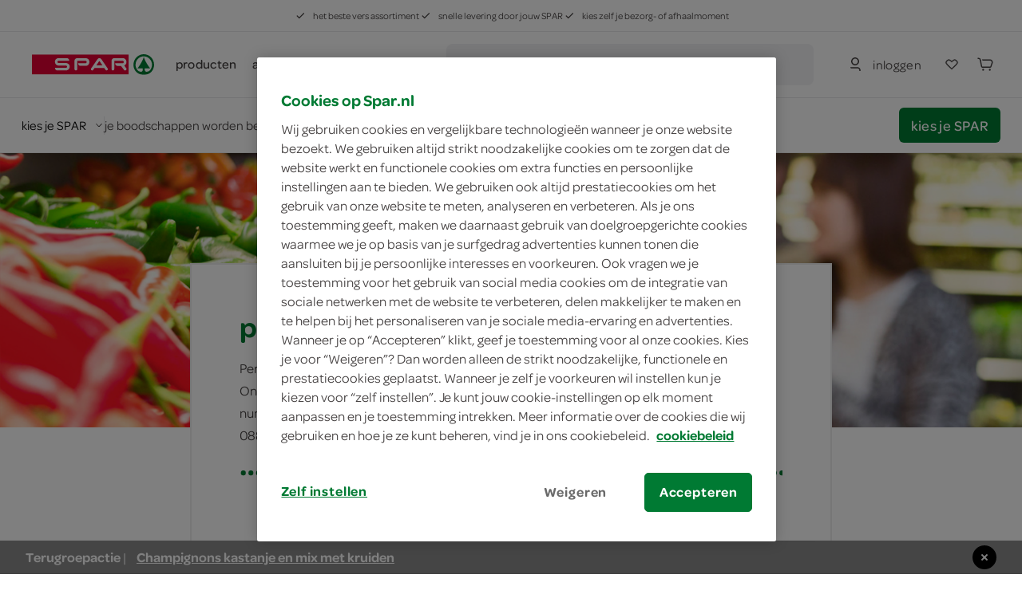

--- FILE ---
content_type: application/javascript
request_url: https://www.spar.nl/content/js/pages/spar-content-fe5a6b88.js
body_size: 55877
content:
"use strict";function parseJson(t){if("object"==typeof t)return t;var e=JSON&&JSON.parse(t)||$.parseJSON(t);return e}function zipcodeValidation(t){var e=/^[1-9][0-9]{3} ?(?!sa|sd|ss)[a-zA-Z]{2}$|^\d{5,6}$/;return e.test(t)}function commonjsRequire(){throw new Error("Dynamic requires are not currently supported by rollup-plugin-commonjs")}function createCommonjsModule(t,e){return e={exports:{}},t(e,e.exports),e.exports}var Global=function(){function t(){this.config=window.__config||{components:[],routes:{},data:{},partials:[]}}return t.prototype.getConfig=function(){return this.config},t.getData=function(e){var n=t.instance.getConfig().data;return null===n||void 0===n?null:e in n?n[e]:e.toLowerCase()in n?n[e.toLowerCase()]:null},t.instance=new t,t}(),WindowUtil=function(){function t(){this.ticking=!1}return t.prototype.requestAnimationFrame=function(t){window.requestAnimationFrame(t)},t.prototype.requestTick=function(t){this.ticking||(this.requestAnimationFrame(function(){t()}),this.ticking=!0)},t.prototype.completeTick=function(){this.ticking=!1},t}(),BackdropBehaviour=function(){function t(){this.visible=!1,this.helper=new WindowUtil}return t.prototype.show=function(t,e){var n=this;if(!n.visible){this.element=document.createElement("div"),this.element.className=t;var i=$(this.element);i.appendTo(e),n.visible=!0,n.helper.requestTick(function(){i.addClass("is-active"),n.helper.completeTick()}),null!=n.onClick&&(i.on("click",function(){n.onClick.apply(n)}),$(document).on("keyup",function(t){27===t.keyCode&&n.onClick.apply(n)}))}},t.prototype.hide=function(){var t=this;t.visible&&(t.visible=!1,$(this.element).removeClass("is-active"),setTimeout(function(){t.close.apply(t)},86))},t.prototype.close=function(){$(this.element).off("click"),$(this.element).remove(),this.element=null},t}(),Observable=function(){function t(){this._observers=[]}return t.prototype.register=function(t){this._observers.push(t)},t.prototype.notify=function(t){this._observers.forEach(function(e){return e(t)})},t}(),UniversalAnalytics=function(){function t(){this.dataLayer=window.dataLayer}return t.prototype.push=function(t){void 0!==this.dataLayer?this.dataLayer.push(t):console&&console.error("dataLayer undefined (define GTM container)")},t}(),AnalyticsManager=function(){function t(){this.dataLayer=new UniversalAnalytics,t.instance&&console.log("Error: Instantiation failed: Use AnalyticsManager.getInstance() instead of new."),t.instance=this}return t.getInstance=function(){return t.instance},t.prototype.init=function(){this.bind(),this.loaded($(document.body))},t.prototype.push=function(t){var e=window.hasOwnProperty("ga")&&null!=window.ga,n=e&&ga.hasOwnProperty("loaded")&&ga.loaded===!0;console&&console.log("push",e,n,t),this.dataLayer.push(t)},t.prototype.eventSimple=function(t,e,n){var i={event:t,eventCategory:e,eventAction:n};this.push(i)},t.prototype.event=function(t,e,n,i,o){var r={event:t,eventCategory:e,eventAction:n,eventLabel:i,eventValue:o};this.push(r)},t.prototype.pageView=function(t,e){var n={pageUrl:t,pageTitle:e,event:"ua_vp"};this.push(n)},t.prototype.loaded=function(t){var e=this;t.find("[data-ga-load]").each(function(t,n){var i=$(n);e.execute(n,i.data("ga-load"))})},t.prototype.bind=function(){var t=this,e=$(document);e.on("click","[data-ga-click]",function(e){var n=$(this);return t.execute(this,n.attr("data-ga-click"))}),e.on("change","[data-ga-change]",function(e){var n=$(this);return t.execute(this,n.attr("data-ga-change"))}),e.on("change","[data-ga-select]",function(e){var n=$(this);return t.execute(n.find("option:selected")[0],n.attr("data-ga-select"))}),e.on("click","[data-ga-submit]",function(e){var n=$(this);return t.execute(this,n.attr("data-ga-submit"))}),e.on("shown.bs.collapse","[data-ga-collapse]",function(e){var n=$(this);return n.is(e.target)&&t.push(n.data("ga-shown")),!0}),e.on("hidden.bs.collapse","[data-ga-collapse]",function(e){var n=$(this);return n.is(e.target)&&t.push(n.data("ga-hidden")),!0})},t.prototype.execute=function(t,e){switch(e){case"track":return this.track(t);case"product":return this.product(t)}return!0},t.prototype.track=function(t){var e=parseJson(t.getAttribute("data-ga-data"));return null!==e&&this.push(e),!0},t.prototype.product=function(t){var e=parseJson(t.getAttribute("data-ga-product-data"));return e||(e={}),this.push({event:"productClick",ecommerce:{click:{actionField:{list:e.List&&e.List.length?e.List:"productlist"},products:[{name:e.ProductName,id:e.ProductNr,price:e.Price,brand:e.Brand,category:e.Category,twid:e.ProductId,position:e.Position}]}}}),!0},t.prototype.serviceProductAddFromElement=function(t){var e=parseJson(t.getAttribute("data-ga-serviceproduct-data"));return this.serviceProductAdd(e),!0},t.prototype.serviceProductAdd=function(t){return this.push({event:"addToCart",eventCategory:"ecommerce",eventAction:"add product(s) to cart",eventLabel:t.ProductNr,ecommerce:{add:{currencyCode:"EUR",actionField:{list:t.List&&t.List.length?t.List:"serviceproductlist"},products:[{name:t.ProductName,id:t.ProductNr,price:t.Price,brand:t.Brand,category:t.Category,twid:t.ProductId,masterName:t.ParentProductName,masterId:t.ParentProductId}]}}}),!0},t.prototype.pushTracking=function(t){return this.push(t),!0},t.prototype.addToCart=function(t,e,n){var i={event:n?"add_to_cart":"remove_from_cart",ecommerce:{items:[{item_name:t.productName,item_id:t.productNr,price:t.price,discount:t.discount,item_brand:t.brand,item_master_name:t.parentProductName,item_master_id:t.parentProductId,service_category:t.serviceCategory,quantity:void 0!==e?e:t.Quantity,index:t.position,item_list_name:t.productListName,item_list_id:t.productListId}]}};if(t.productGroupPath&&t.productGroupPath.length)for(var o=0;o<t.productGroupPath.length;o++)i.ecommerce.items[0]["item_category"+(o>0?o:"")]=t.productGroupPath[o];return this.push(i),!0},t.prototype.promotion=function(t){var e=t.getAttribute("href"),n=$.extend(parseJson(t.getAttribute("data-ga-data")),{id:e});return this.push({event:"promotionClick",ecommerce:{promoClick:{promotions:[n]}}}),!0},t.instance=new t,t}(),AutocompleteComponent=function(){function t(t){this.resultWrapper=$(t.resultWrapper),this.control=$(t.control),this.input=this.control.find('input[type="search"][data-toggle="autocomplete"]'),this.parent=$("html:first"),this.backdrop=new BackdropBehaviour,this.observable=new Observable}return t.prototype.init=function(){this.bind();var t=matchMedia("(max-width: 1615px)"),e=t.matches?this.input.data("data-placeholder-long"):this.input.data("data-placeholder-short");this.input.attr("placeholder",e)},t.prototype.registerObserver=function(t){this.observable.register(t)},t.prototype.bind=function(){var t=this,e=this;this.input.on("keyup",function(t){var n=t.keyCode||t.which,i=$(this),o=i.val();if(13===n)t.preventDefault();else if(27===n)return t.preventDefault(),void e.doHide();e.doMark(o),null!=e.timeout&&clearTimeout(e.timeout),o.length<3||(e.timeout=setTimeout(function(){e.search.call(e,o)},250))}),this.parent.find(".c-touch-nav__search-toggle").on("click",function(e){e.preventDefault(),t.doShowMobile()}),this.control.find(".c-touch-nav__search-close").on("click",function(e){e.preventDefault(),t.doHide()}),this.mobileSearchInput=this.control.find(".c-autocomplete-input-mobile"),this.mobileSearchInput.on("input",function(){return t.mobileSearchChangeHandler()}),this.mobileSearchReset=this.control.find(".c-nav__item.is-reset"),this.mobileSearchReset.on("click",function(e){return t.doResetMobile(e)}),this.control.find(".c-autocomplete-input-desktop").on("focus",function(){return t.doShowDesktop()}),this.control.find(".c-autocomplete-input-desktop").on("blur",function(t){""===$(this).val()&&e.doHide()}),this.backdrop.onClick=function(){return t.doHide()},this.input.on("search",function(t){""===$(this).val()&&e.doHide()})},t.prototype.doMark=function(t){if(void 0!==$.fn.mark){var e=$(this.resultWrapper).find(".c-autocomplete__list > li");e.mark(t)}},t.prototype.search=function(t){var e=this;this.control.addClass("is-loading"),this.xhr=$.get(this.resultWrapper.data("lookup"),{q:t},function(n){e.showResult(t,n),e.control.removeClass("is-loading")})},t.prototype.showResult=function(t,e){this.resultWrapper.find('[class*="--result"]').html(e),ComponentFactory.partial(),this.resultWrapper.addClass("has-result"),this.backdrop.show("c-autocomplete__backdrop",$("body")),this.doMark(t),this.doShow(),$(".c-autocomplete__list .button.is-small.is-slight").on("click",function(t){AnalyticsManager.getInstance().eventSimple("ua_ev","search suggestion",$(t.delegateTarget).data("suggestion"))})},t.prototype.mobileSearchChangeHandler=function(){""!=this.mobileSearchInput.val()?this.mobileSearchReset.addClass("is-visible"):this.mobileSearchReset.removeClass("is-visible")},t.prototype.doResetMobile=function(t){t.preventDefault(),this.mobileSearchInput.val(""),this.mobileSearchReset.removeClass("is-visible")},t.prototype.doShowMobile=function(){this.doShow();var t=this.control.find(".c-autocomplete-input-mobile");t.focus()},t.prototype.doShowDesktop=function(){this.doShow()},t.prototype.doShow=function(){var t=this;this.parent.addClass("is-autocomplete-open"),this.resultWrapper.hasClass("has-result")&&this.backdrop.show("c-autocomplete__backdrop",$("body")),this.observable.notify(!0),$(document).on("click.autocomplete",function(e){var n=e.target,i=function(t,e){var n=$(t).parents().toArray();return t===e||n.indexOf(e)>-1},o=$(".c-touch-nav__search-toggle")&&$(".c-touch-nav__search-toggle").length>0&&$(".c-touch-nav__search-toggle")[0];i(n,t.resultWrapper[0])||i(n,t.control[0])||i(n,t.control[1])||i(n,o)||(t.doHide(),$(document).off("click.autocomplete"))})},t.prototype.doHide=function(){this.parent.removeClass("is-autocomplete-open"),this.backdrop.hide(),this.observable.notify(!1)},t}(),ModelBinder=function(){function t(t){this.container=t,this.rivets=window.rivets,this.container.length||alert("BindManager: invalid container! Check existence of "+this.container.selector)}return t.prototype.apply=function(t){var e=this;void 0!==e.rivets&&(e.container["rv-bound"]?e.container["rv-bound"].update(t):e.container["rv-bound"]=e.rivets.bind(e.container,t))},t.create=function(e,n){var i=new t(e);return i.apply(n),i},t}(),rv=window.rivets;rv.formatters.eq=function(t,e){return t===e},rv.formatters.concat=function(t,e){return e+t};var PageContext=function(){function t(t){this.binding=new ModelBinder(t)}return t.prototype.init=function(){this.model={page:Window.PageContext},this.binding.apply(this.model),$("#page-context").remove();try{var t=Global.instance.getConfig()&&Global.instance.getConfig().data&&Global.instance.getConfig().data.latestCartProductsSupplyDate;sessionStorage.setItem("latestCartProductAvailabilityDate",t)}catch(e){console.log("Error setting latestCartProductAvailabilityDate: ",e)}},t.prototype.getPageContext=function(){return this.model.page},t.prototype.update=function(t){$.extend(this.model,{page:t})},t.create=function(e){t.instance=new t(e),t.instance.init()},t.instance=null,t}(),ModalComponent=function(){function t(){this.exists=!1,this.events=[],this.isBinded=!1,this.onHidden=function(){},this.onRefresh=function(){}}return t.prototype.init=function(){this.create()},t.prototype.create=function(){this.exists||(this.exists=!0,this.wrapper.append(this.template.replace("__name__",this.name)),this.selector="#modal-"+this.name,this.element=$(this.selector),this.width&&this.element.find(".c-modal__card").css("width",this.width),this.height&&(this.element.find(".c-modal__card").css("height",this.height),this.element.find(".c-modal__card-body").css("height","100%")),this.minHeight&&this.element.find(".c-modal__card").css("min-height",this.minHeight))},t.prototype.getSelector=function(){return this.selector},t.prototype.getElement=function(){return this.element},t.prototype.on=function(t,e,n){return this.events.push({eventName:t,eventTarget:e}),this.element.on(t+".modal",e,function(t){t.preventDefault(),t.stopPropagation();var e=n.apply(this,t);if(!e)return!1}),this.element},t.prototype.bind=function(){var t=this;t.isBinded||(t.isBinded=!0,$(document).on("keyup.modal",function(e){27===e.keyCode&&t.hide()}),this.element.on("hidden.bs.modal",function(){t.setTitle(""),t.setBody(""),t.onHidden()}))},t.prototype.show=function(t,e){this.setTitle(t),""===t||null===t?this.element.find(".c-modal__card-head").hide():this.element.find(".c-modal__card-head").show(),this.setBody(e),this.element.modal("show"),this.bind(),$("html").css("overflow-y","hidden")},t.prototype.refresh=function(t){this.setBody(t),this.onRefresh()},t.prototype.destroy=function(){var t=this;$(document).off("keyup.modal"),t.events.forEach(function(e){t.element.off(e.eventName+".modal",e.eventTarget)}),t.hide(),setTimeout(function(){t.element.data("bs.modal",null),t.element.remove()},300)},t.prototype.hide=function(){this.element.modal("hide")},t.prototype.setBody=function(t){this.element.find(".c-modal__card-body").html(t)},t.prototype.setTitle=function(t){this.element||console.error("lijkt erop alsof je nog geen init hebt gedaan!"),this.element.find(".c-modal__card-title").text(t)},t}(),ModalBuilder=function(){function t(){this.closeContent=null,this.model=new ModalComponent}return t.create=function(){return new t},t.prototype.withName=function(t){return this.model.name=t,this},t.prototype.withWrapper=function(t){return this.model.wrapper=$(t),this},t.prototype.withTemplate=function(t){return this.model.template=t,this},t.prototype.withDefaultOptions=function(){return this.withTemplate(t.defaultTemplate),this.withClose(),this},t.prototype.withWidth=function(t){return this.model.width=t,this},t.prototype.withHeight=function(t){return this.model.height=t,this},t.prototype.withMinHeight=function(t){return this.model.minHeight=t,this},t.prototype.withClose=function(){return this.allowClose=!0,this},t.prototype.withCloseContent=function(t){return this.closeContent=t,this},t.prototype.build=function(){this.model.wrapper&&this.model.wrapper.length||(this.model.wrapper=$(document.body)),this.model.init();var t=this.model.getElement().find(".c-modal__close");return t.click(function(){$("html").css("overflow-y","auto")}),this.allowClose||this.model.getElement().find(".c-modal__close").remove(),this.model.getElement().click(function(){$("html").css("overflow-y","auto")}),t.length>0&&null!==this.closeContent&&t.after('<span class="c-modal_close-hover">'+this.closeContent+"</span>"),this.model},t.defaultTemplate='\n\t\t<div id="modal-__name__" class="c-modal fade">\n\t\t\t<div class="c-modal__card">\n\t\t\t\t<div class="c-modal__close" data-dismiss="modal"></div>\n\t\t\t\t<div class="c-modal__card-head">\n\t\t\t\t\t<div class="c-modal__card-title"></div>\n\t\t\t\t</div>\n\t\t\t\t<div class="c-modal__card-body"></div>\n\t\t\t</div>\n\t\t</div>\n\t',t.cleanTemplate='\n\t\t<div id="modal-__name__" class="c-modal fade">\n\t\t\t<div class="c-modal__card">\n\t\t\t\t<div class="c-modal__close" data-dismiss="modal"></div>\n\t\t\t\t<div class="c-modal__card-body"></div>\n\t\t\t</div>\n\t\t</div>\n\t',t}(),Geo=function(){function t(){}return t.available=function(){return!!navigator.geolocation},t.location=function(){var t=this,e=$.Deferred();if(t.available()){var n=function(t){e.resolve(t)},i=function(t){e.reject(t.message)};navigator.geolocation.getCurrentPosition(n,i)}else e.reject("geolocatie niet beschikbaar");return e.promise()},t}(),UnavailableProductsPopupComponent=function(){function t(){var t=this;this.removeUnavailableProductsUrl=Global.instance.getConfig().routes.CartRemoveUnavailableProducts,this.unavailableProductsUrl=Global.instance.getConfig().routes.CartUnavailableProducts,this.cartUrl=Global.instance.getConfig().routes.Cart,this.modal=ModalBuilder.create().withTemplate(ModalBuilder.defaultTemplate).withName("store-unavailable-products").build(),this.modal.onHidden=function(){window.location.href=t.cartUrl}}return t.prototype.init=function(){this.modal.init(),this.bind()},t.prototype.show=function(){var t=this;$.post(t.unavailableProductsUrl).done(function(e){t.modal.show("",e)})},t.prototype.bind=function(){var t=this;$("#modal-store-unavailable-products").on("click",".f-store-remove-unavailable-products",function(){$.post(t.removeUnavailableProductsUrl).done(function(){location.hash="store-changed",location.reload()})})},t}(),StoreSelectComponent=function(){function t(t){this.timeout=null,this.storeLookupXhr=null,this.storeLocateXhr=null,this.zipcodeInputLength=6,this.checkoutRemoteUrl=Global.instance.getConfig().routes.storecheckout,this.unavailableProductsPopup=null,this.config=t,this.container=$(t.container),this.unavailableProductsPopup=new UnavailableProductsPopupComponent}return t.prototype.init=function(){var t=this;t.result={showZipcodeNotificiation:!1,stores:null,invalidZipcode:!1,validCompleteZipcode:!1},ModelBinder.create($(t.config.container+" .f-store-result"),$.extend(t.result,{hasSearched:!1})),ModelBinder.create($(t.config.container+" .f-store-form"),$.extend(t.result,{hasSearched:!1}));var e=t.container.find(".f-store-lookup").val(),n=e.length==this.zipcodeInputLength&&zipcodeValidation(e);e&&e.length==this.zipcodeInputLength&&n&&this.config.isAutoSearchOnLoadEnabled&&this.lookup(),this.unavailableProductsPopup.init(),this.bind()},t.prototype.bind=function(){var t=this;t.container.on("click",".f-store-locate",function(e){var n=$(this);t.locate(n)}),t.container.on("click",".f-store-button",function(e){e.preventDefault(),t.lookup()}),t.container.on("click",".f-store-select-link",function(e){if(!t.config.checkout)return void(window.location.href=this.dataset.link+"?returnUrl="+window.location.pathname+window.location.search);var n=t.checkoutRemoteUrl+"?id="+this.dataset.id;$.post(n).done(function(e){e.success?(location.hash="store-changed",location.reload()):(t.unavailableProductsPopup.show(),t.config.modal.hide())})}),t.container.on("click",".f-service-select-link",function(t){t.preventDefault(),window.location.href=this.dataset.link}),t.container.on("input",".f-store-lookup",function(e){null!=t.timeout&&clearTimeout(t.timeout);var n=$(this),i=n.val(),o=n.parents(".control:first");i.length>t.zipcodeInputLength&&(i=i.replace(/\s/g,"").substring(0,t.zipcodeInputLength),$(this).val(i));var r=i.length==t.zipcodeInputLength&&zipcodeValidation(i),a=t.container.find(".f-store-button");a.toggleClass("is-disabled",!r),i.length==t.zipcodeInputLength&&(t.timeout=setTimeout(function(){o.toggleClass("has-error",!r),n.toggleClass("is-danger",!r),$.extend(t.result,{invalidZipcode:!r&&n.val().length===t.zipcodeInputLength||n.val().length>t.zipcodeInputLength}),r&&t.lookup()},400))}),t.container.on("click",".store-moment-link",function(t){t.preventDefault(),window.location.href=this.dataset.storelink+"#moment"})},t.prototype.lookup=function(){var t=this,e=t.container.find(".f-store-button");e.toggleClass("is-disabled",!1),null!=t.storeLookupXhr&&t.storeLookupXhr.abort(),null!=t.storeLocateXhr&&t.storeLocateXhr.abort(),e.addClass("is-loading");var n=document.getElementById("input-store-select").value;AnalyticsManager.getInstance().event("ua_ev","pop-up","kies je winkel",n,1);var i=1,o="";t.config.redirectUrl&&(o=t.config.redirectUrl),null==t.config.online?i=0:t.config.online||(i=2);var r=$.param({q:t.container.find(".f-store-lookup").val(),returnUrl:o,storeFacilityIds:[],state:i,useImageFallback:!1,maxStoresToShow:t.config.maxStoresToShow});t.storeLookupXhr=$.post(t.container.find(".f-store-lookup").data("lookup"),r),t.storeLookupXhr.done(function(n){e.removeClass("is-loading"),$.extend(t.result,{showZipcodeNotificiation:!n.isZipcode&&n.hasSearchTerm,stores:n.stores,hasStores:null!=n.stores&&n.stores.length>0,hasSearched:!0,showNoResultsNotification:null!=n.stores&&0==n.stores.length}),AnalyticsManager.getInstance().loaded(t.container);var i=$(".c-store-select__result2");i&&i.length>0&&i[0]&&i[0].scrollIntoView(),document.querySelector(".c-store-select__right .button:last-child").addEventListener("click",function(t){t.target.classList.add("is-loading")})}),t.storeLookupXhr.always(function(t){e.removeClass("is-loading")})},t.prototype.locate=function(t){var e=t.data("lookup"),n=this;null!=n.storeLookupXhr&&n.storeLookupXhr.abort(),null!=n.storeLocateXhr&&n.storeLocateXhr.abort(),t.addClass("is-loading-dark"),Geo.location().done(function(i){n.storeLocateXhr=$.post(e,{longitude:i.coords.longitude,latitude:i.coords.latitude}),n.storeLocateXhr.done(function(e){t.removeClass("is-loading-dark"),$.extend(n.result,{showZipcodeNotificiation:!1,stores:e.stores,hasStores:null!=e.stores&&e.stores.length>0,hasSearched:!0,showNoResultsNotification:null!=e.stores&&0==e.stores.length}),AnalyticsManager.getInstance().loaded(n.container)})}).fail(function(){t.removeClass("is-loading-dark")})},t}(),StorePopupComponent=function(){function t(t){var e=this;this.timeout=null,this.config=t,this.modal=ModalBuilder.create().withDefaultOptions().withWidth("85%").withHeight("94%").withMinHeight("500px").withName("store-select").build(),this.select=new StoreSelectComponent({container:"#"+this.modal.getElement().attr("id"),checkout:this.config.checkout,modal:this.modal,online:null});var n=this;this.modal.onHidden=function(){if(n.config.forceSelection){if(!e.config.setStoreSelectClosedByUserUrl)return;e.jqueryXhr&&e.jqueryXhr.abort(),n.jqueryXhr=$.post(e.config.setStoreSelectClosedByUserUrl),n.jqueryXhr.done(function(t){t&&t.success||console.log("Error when setting store select popup close flag")}),n.jqueryXhr.always(function(){n.config.redirectUrl?window.location.href=n.config.redirectUrl:window.location.href=window.location.href})}else AnalyticsManager.getInstance().pageView(window.location.pathname,document.title)}}return t.prototype.init=function(){this.modal.init(),this.bind()},t.prototype.show=function(){var t=this,e=$.get(Global.instance.getConfig().routes.store);e.done(function(e){var n="waar doe jij boodschappen?";t.modal.show("",e),t.select.init(),t.newlyEnteredZipcode&&($($("#input-store-select")).val(t.newlyEnteredZipcode),$($("#input-store-select")).trigger("input")),AnalyticsManager.getInstance().pageView("/popup/waar-doe-jij-boodschappen/",n)})},t.prototype.bind=function(){var t=this;$(document.body).on("click",'a[href="#store-select"]',function(e){var n=this;e.preventDefault(),t.show(),setTimeout(function(){var t=n.dataset.hidelocationbuttons;"true"===t&&$(".c-store-select__form-buttons").hide()},300)})},t}(),ScrollLock=function(){function t(){this._scrollY=null,this._keyChain=[]}return t.prototype.lock=function(t){var e=this._keyChain.indexOf(t);if(e==-1){this._keyChain.push(t);var n=this.getLockState();null==this._scrollY&&n.isLocked()&&(this._scrollY=window.scrollY,document.documentElement.style.top="-"+this._scrollY+"px"),this.updateHtml(n)}},t.prototype.unlock=function(t){var e=this._keyChain.indexOf(t);if(e!=-1){this._keyChain.splice(e,1);var n=this.getLockState();this.updateHtml(n),null==this._scrollY||n.isLocked()||(document.documentElement.style.top="",window.scrollTo(0,this._scrollY),this._scrollY=null)}},t.prototype.getLockState=function(){var t=new LockState;return this._keyChain.forEach(function(e){t.desktop=t.desktop||e.desktop,t.mobile=t.mobile||e.mobile}),t},t.prototype.updateHtml=function(t){var e=document.documentElement;e.classList.toggle("scroll-locked-desktop",t.desktop),e.classList.toggle("scroll-locked-mobile",t.mobile)},t.instance=new t,t}(),LockState=function(){function t(){this.desktop=!1,this.mobile=!1}return t.prototype.isLocked=function(){return this.desktop||this.mobile},t}(),ScrollLockKey=function(){function t(t,e){void 0===t&&(t=!0),void 0===e&&(e=!0),this.desktop=t,this.mobile=e}return t}(),CarouselComponent=function(){function t(t){this.owlConfig={},this.owlDefaults={items:1,lazyLoad:!1,dots:!1,nav:!1,thumbs:!1},this.options=t,this.owlConfig=$.extend({},this.owlDefaults,t.config)||this.owlDefaults,this.element=$(t.selector),this.init()}return t.prototype.init=function(){var t=this;t.bind(),t.element.owlCarousel(t.owlConfig),t.element.on("changed.owl.carousel",function(e){t.options.on&&t.options.on.changed&&t.options.on.changed({event:e.type,index:e.item.index,count:e.item.count})})},t.prototype["goto"]=function(t,e){void 0===e&&(e=300);var n=this.element.find(".owl-item"),i=n.index($(t));this.gotoIndex(i)},t.prototype.gotoIndex=function(t,e){void 0===e&&(e=300),this.element.trigger("to.owl.carousel",[t,e])},t.prototype.next=function(){this.element.trigger("next.owl.carousel")},t.prototype.prev=function(){this.element.trigger("prev.owl.carousel")},t.forProductPage=function(){return{items:1,navText:['<svg viewBox="0 0 1792 1792" xmlns="http://www.w3.org/2000/svg"><path d="M1203 544q0 13-10 23l-393 393 393 393q10 10 10 23t-10 23l-50 50q-10 10-23 10t-23-10l-466-466q-10-10-10-23t10-23l466-466q10-10 23-10t23 10l50 50q10 10 10 23z"/></svg>','<svg viewBox="0 0 1792 1792" xmlns="http://www.w3.org/2000/svg"><path d="M1171 960q0 13-10 23l-466 466q-10 10-23 10t-23-10l-50-50q-10-10-10-23t10-23l393-393-393-393q-10-10-10-23t10-23l50-50q10-10 23-10t23 10l466 466q10 10 10 23z"/></svg>'],responsive:{0:{items:1,nav:!1,dots:!0},992:{items:1,nav:!0,dots:!1}}}},t.prototype.bind=function(){},t.prototype.add=function(t){this.element.trigger("add.owl.carousel",['<div class="item"> '+t+"</div>"]).trigger("refresh.owl.carousel")},t.prototype.destroy=function(){this.element.off("changed.owl.carousel"),this.element.trigger("destroy.owl.carousel")},t}(),commonjsGlobal="undefined"!=typeof window?window:"undefined"!=typeof global?global:"undefined"!=typeof self?self:{},moment=createCommonjsModule(function(t,e){!function(e,n){t.exports=n()}(commonjsGlobal,function(){function e(){return eo.apply(null,arguments)}function n(t){eo=t}function i(t){return t instanceof Array||"[object Array]"===Object.prototype.toString.call(t)}function o(t){return null!=t&&"[object Object]"===Object.prototype.toString.call(t)}function r(t,e){return Object.prototype.hasOwnProperty.call(t,e)}function a(t){if(Object.getOwnPropertyNames)return 0===Object.getOwnPropertyNames(t).length;var e;for(e in t)if(r(t,e))return!1;return!0}function s(t){return void 0===t}function c(t){return"number"==typeof t||"[object Number]"===Object.prototype.toString.call(t)}function l(t){return t instanceof Date||"[object Date]"===Object.prototype.toString.call(t)}function u(t,e){var n,i=[];for(n=0;n<t.length;++n)i.push(e(t[n],n));return i}function d(t,e){for(var n in e)r(e,n)&&(t[n]=e[n]);return r(e,"toString")&&(t.toString=e.toString),r(e,"valueOf")&&(t.valueOf=e.valueOf),t}function h(t,e,n,i){return De(t,e,n,i,!0).utc()}function p(){return{empty:!1,unusedTokens:[],unusedInput:[],overflow:-2,charsLeftOver:0,nullInput:!1,invalidEra:null,invalidMonth:null,invalidFormat:!1,userInvalidated:!1,iso:!1,parsedDateParts:[],era:null,meridiem:null,rfc2822:!1,weekdayMismatch:!1}}function f(t){return null==t._pf&&(t._pf=p()),t._pf}function m(t){if(null==t._isValid){var e=f(t),n=no.call(e.parsedDateParts,function(t){return null!=t}),i=!isNaN(t._d.getTime())&&e.overflow<0&&!e.empty&&!e.invalidEra&&!e.invalidMonth&&!e.invalidWeekday&&!e.weekdayMismatch&&!e.nullInput&&!e.invalidFormat&&!e.userInvalidated&&(!e.meridiem||e.meridiem&&n);if(t._strict&&(i=i&&0===e.charsLeftOver&&0===e.unusedTokens.length&&void 0===e.bigHour),null!=Object.isFrozen&&Object.isFrozen(t))return i;t._isValid=i}return t._isValid}function g(t){var e=h(NaN);return null!=t?d(f(e),t):f(e).userInvalidated=!0,e}function v(t,e){var n,i,o;if(s(e._isAMomentObject)||(t._isAMomentObject=e._isAMomentObject),s(e._i)||(t._i=e._i),s(e._f)||(t._f=e._f),s(e._l)||(t._l=e._l),s(e._strict)||(t._strict=e._strict),s(e._tzm)||(t._tzm=e._tzm),s(e._isUTC)||(t._isUTC=e._isUTC),s(e._offset)||(t._offset=e._offset),s(e._pf)||(t._pf=f(e)),s(e._locale)||(t._locale=e._locale),io.length>0)for(n=0;n<io.length;n++)i=io[n],o=e[i],s(o)||(t[i]=o);return t}function y(t){v(this,t),this._d=new Date(null!=t._d?t._d.getTime():NaN),this.isValid()||(this._d=new Date(NaN)),oo===!1&&(oo=!0,e.updateOffset(this),oo=!1)}function _(t){return t instanceof y||null!=t&&null!=t._isAMomentObject}function b(t){e.suppressDeprecationWarnings===!1&&"undefined"!=typeof console&&console.warn&&console.warn("Deprecation warning: "+t)}function w(t,n){var i=!0;return d(function(){if(null!=e.deprecationHandler&&e.deprecationHandler(null,t),i){var o,a,s,c=[];for(a=0;a<arguments.length;a++){if(o="","object"==typeof arguments[a]){o+="\n["+a+"] ";for(s in arguments[0])r(arguments[0],s)&&(o+=s+": "+arguments[0][s]+", ");o=o.slice(0,-2)}else o=arguments[a];c.push(o)}b(t+"\nArguments: "+Array.prototype.slice.call(c).join("")+"\n"+(new Error).stack),i=!1}return n.apply(this,arguments)},n)}function k(t,n){null!=e.deprecationHandler&&e.deprecationHandler(t,n),ro[t]||(b(n),ro[t]=!0)}function C(t){return"undefined"!=typeof Function&&t instanceof Function||"[object Function]"===Object.prototype.toString.call(t)}function S(t){var e,n;for(n in t)r(t,n)&&(e=t[n],C(e)?this[n]=e:this["_"+n]=e);this._config=t,this._dayOfMonthOrdinalParseLenient=new RegExp((this._dayOfMonthOrdinalParse.source||this._ordinalParse.source)+"|"+/\d{1,2}/.source)}function T(t,e){var n,i=d({},t);for(n in e)r(e,n)&&(o(t[n])&&o(e[n])?(i[n]={},d(i[n],t[n]),d(i[n],e[n])):null!=e[n]?i[n]=e[n]:delete i[n]);for(n in t)r(t,n)&&!r(e,n)&&o(t[n])&&(i[n]=d({},i[n]));return i}function D(t){null!=t&&this.set(t)}function $(t,e,n){var i=this._calendar[t]||this._calendar.sameElse;return C(i)?i.call(e,n):i}function x(t,e,n){var i=""+Math.abs(t),o=e-i.length,r=t>=0;return(r?n?"+":"":"-")+Math.pow(10,Math.max(0,o)).toString().substr(1)+i}function M(t,e,n,i){var o=i;"string"==typeof i&&(o=function(){return this[i]()}),t&&(po[t]=o),e&&(po[e[0]]=function(){return x(o.apply(this,arguments),e[1],e[2])}),n&&(po[n]=function(){return this.localeData().ordinal(o.apply(this,arguments),t)})}function P(t){return t.match(/\[[\s\S]/)?t.replace(/^\[|\]$/g,""):t.replace(/\\/g,"")}function I(t){var e,n,i=t.match(lo);for(e=0,n=i.length;e<n;e++)po[i[e]]?i[e]=po[i[e]]:i[e]=P(i[e]);return function(e){var o,r="";for(o=0;o<n;o++)r+=C(i[o])?i[o].call(e,t):i[o];return r}}function L(t,e){return t.isValid()?(e=E(e,t.localeData()),ho[e]=ho[e]||I(e),ho[e](t)):t.localeData().invalidDate()}function E(t,e){function n(t){return e.longDateFormat(t)||t}var i=5;for(uo.lastIndex=0;i>=0&&uo.test(t);)t=t.replace(uo,n),uo.lastIndex=0,i-=1;return t}function O(t){var e=this._longDateFormat[t],n=this._longDateFormat[t.toUpperCase()];return e||!n?e:(this._longDateFormat[t]=n.match(lo).map(function(t){return"MMMM"===t||"MM"===t||"DD"===t||"dddd"===t?t.slice(1):t}).join(""),this._longDateFormat[t])}function A(){return this._invalidDate}function N(t){return this._ordinal.replace("%d",t)}function Y(t,e,n,i){var o=this._relativeTime[n];return C(o)?o(t,e,n,i):o.replace(/%d/i,t)}function U(t,e){var n=this._relativeTime[t>0?"future":"past"];return C(n)?n(e):n.replace(/%s/i,e)}function R(t,e){var n=t.toLowerCase();_o[n]=_o[n+"s"]=_o[e]=t}function q(t){return"string"==typeof t?_o[t]||_o[t.toLowerCase()]:void 0}function V(t){var e,n,i={};for(n in t)r(t,n)&&(e=q(n),e&&(i[e]=t[n]));return i}function z(t,e){bo[t]=e}function G(t){var e,n=[];for(e in t)r(t,e)&&n.push({unit:e,priority:bo[e]});return n.sort(function(t,e){return t.priority-e.priority}),n}function W(t){return t%4===0&&t%100!==0||t%400===0}function F(t){return t<0?Math.ceil(t)||0:Math.floor(t)}function H(t){var e=+t,n=0;return 0!==e&&isFinite(e)&&(n=F(e)),n}function B(t,n){return function(i){return null!=i?(Q(this,t,i),e.updateOffset(this,n),this):j(this,t)}}function j(t,e){return t.isValid()?t._d["get"+(t._isUTC?"UTC":"")+e]():NaN}function Q(t,e,n){t.isValid()&&!isNaN(n)&&("FullYear"===e&&W(t.year())&&1===t.month()&&29===t.date()?(n=H(n),t._d["set"+(t._isUTC?"UTC":"")+e](n,t.month(),at(n,t.month()))):t._d["set"+(t._isUTC?"UTC":"")+e](n))}function Z(t){return t=q(t),C(this[t])?this[t]():this}function K(t,e){if("object"==typeof t){t=V(t);var n,i=G(t);for(n=0;n<i.length;n++)this[i[n].unit](t[i[n].unit])}else if(t=q(t),C(this[t]))return this[t](e);
return this}function J(t,e,n){so[t]=C(e)?e:function(t,i){return t&&n?n:e}}function X(t,e){return r(so,t)?so[t](e._strict,e._locale):new RegExp(tt(t))}function tt(t){return et(t.replace("\\","").replace(/\\(\[)|\\(\])|\[([^\]\[]*)\]|\\(.)/g,function(t,e,n,i,o){return e||n||i||o}))}function et(t){return t.replace(/[-\/\\^$*+?.()|[\]{}]/g,"\\$&")}function nt(t,e){var n,i=e;for("string"==typeof t&&(t=[t]),c(e)&&(i=function(t,n){n[e]=H(t)}),n=0;n<t.length;n++)Ro[t[n]]=i}function it(t,e){nt(t,function(t,n,i,o){i._w=i._w||{},e(t,i._w,i,o)})}function ot(t,e,n){null!=e&&r(Ro,t)&&Ro[t](e,n._a,n,t)}function rt(t,e){return(t%e+e)%e}function at(t,e){if(isNaN(t)||isNaN(e))return NaN;var n=rt(e,12);return t+=(e-n)/12,1===n?W(t)?29:28:31-n%7%2}function st(t,e){return t?i(this._months)?this._months[t.month()]:this._months[(this._months.isFormat||Ko).test(e)?"format":"standalone"][t.month()]:i(this._months)?this._months:this._months.standalone}function ct(t,e){return t?i(this._monthsShort)?this._monthsShort[t.month()]:this._monthsShort[Ko.test(e)?"format":"standalone"][t.month()]:i(this._monthsShort)?this._monthsShort:this._monthsShort.standalone}function lt(t,e,n){var i,o,r,a=t.toLocaleLowerCase();if(!this._monthsParse)for(this._monthsParse=[],this._longMonthsParse=[],this._shortMonthsParse=[],i=0;i<12;++i)r=h([2e3,i]),this._shortMonthsParse[i]=this.monthsShort(r,"").toLocaleLowerCase(),this._longMonthsParse[i]=this.months(r,"").toLocaleLowerCase();return n?"MMM"===e?(o=Uo.call(this._shortMonthsParse,a),o!==-1?o:null):(o=Uo.call(this._longMonthsParse,a),o!==-1?o:null):"MMM"===e?(o=Uo.call(this._shortMonthsParse,a),o!==-1?o:(o=Uo.call(this._longMonthsParse,a),o!==-1?o:null)):(o=Uo.call(this._longMonthsParse,a),o!==-1?o:(o=Uo.call(this._shortMonthsParse,a),o!==-1?o:null))}function ut(t,e,n){var i,o,r;if(this._monthsParseExact)return lt.call(this,t,e,n);for(this._monthsParse||(this._monthsParse=[],this._longMonthsParse=[],this._shortMonthsParse=[]),i=0;i<12;i++){if(o=h([2e3,i]),n&&!this._longMonthsParse[i]&&(this._longMonthsParse[i]=new RegExp("^"+this.months(o,"").replace(".","")+"$","i"),this._shortMonthsParse[i]=new RegExp("^"+this.monthsShort(o,"").replace(".","")+"$","i")),n||this._monthsParse[i]||(r="^"+this.months(o,"")+"|^"+this.monthsShort(o,""),this._monthsParse[i]=new RegExp(r.replace(".",""),"i")),n&&"MMMM"===e&&this._longMonthsParse[i].test(t))return i;if(n&&"MMM"===e&&this._shortMonthsParse[i].test(t))return i;if(!n&&this._monthsParse[i].test(t))return i}}function dt(t,e){var n;if(!t.isValid())return t;if("string"==typeof e)if(/^\d+$/.test(e))e=H(e);else if(e=t.localeData().monthsParse(e),!c(e))return t;return n=Math.min(t.date(),at(t.year(),e)),t._d["set"+(t._isUTC?"UTC":"")+"Month"](e,n),t}function ht(t){return null!=t?(dt(this,t),e.updateOffset(this,!0),this):j(this,"Month")}function pt(){return at(this.year(),this.month())}function ft(t){return this._monthsParseExact?(r(this,"_monthsRegex")||gt.call(this),t?this._monthsShortStrictRegex:this._monthsShortRegex):(r(this,"_monthsShortRegex")||(this._monthsShortRegex=Jo),this._monthsShortStrictRegex&&t?this._monthsShortStrictRegex:this._monthsShortRegex)}function mt(t){return this._monthsParseExact?(r(this,"_monthsRegex")||gt.call(this),t?this._monthsStrictRegex:this._monthsRegex):(r(this,"_monthsRegex")||(this._monthsRegex=Xo),this._monthsStrictRegex&&t?this._monthsStrictRegex:this._monthsRegex)}function gt(){function t(t,e){return e.length-t.length}var e,n,i=[],o=[],r=[];for(e=0;e<12;e++)n=h([2e3,e]),i.push(this.monthsShort(n,"")),o.push(this.months(n,"")),r.push(this.months(n,"")),r.push(this.monthsShort(n,""));for(i.sort(t),o.sort(t),r.sort(t),e=0;e<12;e++)i[e]=et(i[e]),o[e]=et(o[e]);for(e=0;e<24;e++)r[e]=et(r[e]);this._monthsRegex=new RegExp("^("+r.join("|")+")","i"),this._monthsShortRegex=this._monthsRegex,this._monthsStrictRegex=new RegExp("^("+o.join("|")+")","i"),this._monthsShortStrictRegex=new RegExp("^("+i.join("|")+")","i")}function vt(t){return W(t)?366:365}function yt(){return W(this.year())}function _t(t,e,n,i,o,r,a){var s;return t<100&&t>=0?(s=new Date(t+400,e,n,i,o,r,a),isFinite(s.getFullYear())&&s.setFullYear(t)):s=new Date(t,e,n,i,o,r,a),s}function bt(t){var e,n;return t<100&&t>=0?(n=Array.prototype.slice.call(arguments),n[0]=t+400,e=new Date(Date.UTC.apply(null,n)),isFinite(e.getUTCFullYear())&&e.setUTCFullYear(t)):e=new Date(Date.UTC.apply(null,arguments)),e}function wt(t,e,n){var i=7+e-n,o=(7+bt(t,0,i).getUTCDay()-e)%7;return-o+i-1}function kt(t,e,n,i,o){var r,a,s=(7+n-i)%7,c=wt(t,i,o),l=1+7*(e-1)+s+c;return l<=0?(r=t-1,a=vt(r)+l):l>vt(t)?(r=t+1,a=l-vt(t)):(r=t,a=l),{year:r,dayOfYear:a}}function Ct(t,e,n){var i,o,r=wt(t.year(),e,n),a=Math.floor((t.dayOfYear()-r-1)/7)+1;return a<1?(o=t.year()-1,i=a+St(o,e,n)):a>St(t.year(),e,n)?(i=a-St(t.year(),e,n),o=t.year()+1):(o=t.year(),i=a),{week:i,year:o}}function St(t,e,n){var i=wt(t,e,n),o=wt(t+1,e,n);return(vt(t)-i+o)/7}function Tt(t){return Ct(t,this._week.dow,this._week.doy).week}function Dt(){return this._week.dow}function $t(){return this._week.doy}function xt(t){var e=this.localeData().week(this);return null==t?e:this.add(7*(t-e),"d")}function Mt(t){var e=Ct(this,1,4).week;return null==t?e:this.add(7*(t-e),"d")}function Pt(t,e){return"string"!=typeof t?t:isNaN(t)?(t=e.weekdaysParse(t),"number"==typeof t?t:null):parseInt(t,10)}function It(t,e){return"string"==typeof t?e.weekdaysParse(t)%7||7:isNaN(t)?null:t}function Lt(t,e){return t.slice(e,7).concat(t.slice(0,e))}function Et(t,e){var n=i(this._weekdays)?this._weekdays:this._weekdays[t&&t!==!0&&this._weekdays.isFormat.test(e)?"format":"standalone"];return t===!0?Lt(n,this._week.dow):t?n[t.day()]:n}function Ot(t){return t===!0?Lt(this._weekdaysShort,this._week.dow):t?this._weekdaysShort[t.day()]:this._weekdaysShort}function At(t){return t===!0?Lt(this._weekdaysMin,this._week.dow):t?this._weekdaysMin[t.day()]:this._weekdaysMin}function Nt(t,e,n){var i,o,r,a=t.toLocaleLowerCase();if(!this._weekdaysParse)for(this._weekdaysParse=[],this._shortWeekdaysParse=[],this._minWeekdaysParse=[],i=0;i<7;++i)r=h([2e3,1]).day(i),this._minWeekdaysParse[i]=this.weekdaysMin(r,"").toLocaleLowerCase(),this._shortWeekdaysParse[i]=this.weekdaysShort(r,"").toLocaleLowerCase(),this._weekdaysParse[i]=this.weekdays(r,"").toLocaleLowerCase();return n?"dddd"===e?(o=Uo.call(this._weekdaysParse,a),o!==-1?o:null):"ddd"===e?(o=Uo.call(this._shortWeekdaysParse,a),o!==-1?o:null):(o=Uo.call(this._minWeekdaysParse,a),o!==-1?o:null):"dddd"===e?(o=Uo.call(this._weekdaysParse,a),o!==-1?o:(o=Uo.call(this._shortWeekdaysParse,a),o!==-1?o:(o=Uo.call(this._minWeekdaysParse,a),o!==-1?o:null))):"ddd"===e?(o=Uo.call(this._shortWeekdaysParse,a),o!==-1?o:(o=Uo.call(this._weekdaysParse,a),o!==-1?o:(o=Uo.call(this._minWeekdaysParse,a),o!==-1?o:null))):(o=Uo.call(this._minWeekdaysParse,a),o!==-1?o:(o=Uo.call(this._weekdaysParse,a),o!==-1?o:(o=Uo.call(this._shortWeekdaysParse,a),o!==-1?o:null)))}function Yt(t,e,n){var i,o,r;if(this._weekdaysParseExact)return Nt.call(this,t,e,n);for(this._weekdaysParse||(this._weekdaysParse=[],this._minWeekdaysParse=[],this._shortWeekdaysParse=[],this._fullWeekdaysParse=[]),i=0;i<7;i++){if(o=h([2e3,1]).day(i),n&&!this._fullWeekdaysParse[i]&&(this._fullWeekdaysParse[i]=new RegExp("^"+this.weekdays(o,"").replace(".","\\.?")+"$","i"),this._shortWeekdaysParse[i]=new RegExp("^"+this.weekdaysShort(o,"").replace(".","\\.?")+"$","i"),this._minWeekdaysParse[i]=new RegExp("^"+this.weekdaysMin(o,"").replace(".","\\.?")+"$","i")),this._weekdaysParse[i]||(r="^"+this.weekdays(o,"")+"|^"+this.weekdaysShort(o,"")+"|^"+this.weekdaysMin(o,""),this._weekdaysParse[i]=new RegExp(r.replace(".",""),"i")),n&&"dddd"===e&&this._fullWeekdaysParse[i].test(t))return i;if(n&&"ddd"===e&&this._shortWeekdaysParse[i].test(t))return i;if(n&&"dd"===e&&this._minWeekdaysParse[i].test(t))return i;if(!n&&this._weekdaysParse[i].test(t))return i}}function Ut(t){if(!this.isValid())return null!=t?this:NaN;var e=this._isUTC?this._d.getUTCDay():this._d.getDay();return null!=t?(t=Pt(t,this.localeData()),this.add(t-e,"d")):e}function Rt(t){if(!this.isValid())return null!=t?this:NaN;var e=(this.day()+7-this.localeData()._week.dow)%7;return null==t?e:this.add(t-e,"d")}function qt(t){if(!this.isValid())return null!=t?this:NaN;if(null!=t){var e=It(t,this.localeData());return this.day(this.day()%7?e:e-7)}return this.day()||7}function Vt(t){return this._weekdaysParseExact?(r(this,"_weekdaysRegex")||Wt.call(this),t?this._weekdaysStrictRegex:this._weekdaysRegex):(r(this,"_weekdaysRegex")||(this._weekdaysRegex=rr),this._weekdaysStrictRegex&&t?this._weekdaysStrictRegex:this._weekdaysRegex)}function zt(t){return this._weekdaysParseExact?(r(this,"_weekdaysRegex")||Wt.call(this),t?this._weekdaysShortStrictRegex:this._weekdaysShortRegex):(r(this,"_weekdaysShortRegex")||(this._weekdaysShortRegex=ar),this._weekdaysShortStrictRegex&&t?this._weekdaysShortStrictRegex:this._weekdaysShortRegex)}function Gt(t){return this._weekdaysParseExact?(r(this,"_weekdaysRegex")||Wt.call(this),t?this._weekdaysMinStrictRegex:this._weekdaysMinRegex):(r(this,"_weekdaysMinRegex")||(this._weekdaysMinRegex=sr),this._weekdaysMinStrictRegex&&t?this._weekdaysMinStrictRegex:this._weekdaysMinRegex)}function Wt(){function t(t,e){return e.length-t.length}var e,n,i,o,r,a=[],s=[],c=[],l=[];for(e=0;e<7;e++)n=h([2e3,1]).day(e),i=et(this.weekdaysMin(n,"")),o=et(this.weekdaysShort(n,"")),r=et(this.weekdays(n,"")),a.push(i),s.push(o),c.push(r),l.push(i),l.push(o),l.push(r);a.sort(t),s.sort(t),c.sort(t),l.sort(t),this._weekdaysRegex=new RegExp("^("+l.join("|")+")","i"),this._weekdaysShortRegex=this._weekdaysRegex,this._weekdaysMinRegex=this._weekdaysRegex,this._weekdaysStrictRegex=new RegExp("^("+c.join("|")+")","i"),this._weekdaysShortStrictRegex=new RegExp("^("+s.join("|")+")","i"),this._weekdaysMinStrictRegex=new RegExp("^("+a.join("|")+")","i")}function Ft(){return this.hours()%12||12}function Ht(){return this.hours()||24}function Bt(t,e){M(t,0,0,function(){return this.localeData().meridiem(this.hours(),this.minutes(),e)})}function jt(t,e){return e._meridiemParse}function Qt(t){return"p"===(t+"").toLowerCase().charAt(0)}function Zt(t,e,n){return t>11?n?"pm":"PM":n?"am":"AM"}function Kt(t,e){var n,i=Math.min(t.length,e.length);for(n=0;n<i;n+=1)if(t[n]!==e[n])return n;return i}function Jt(t){return t?t.toLowerCase().replace("_","-"):t}function Xt(t){for(var e,n,i,o,r=0;r<t.length;){for(o=Jt(t[r]).split("-"),e=o.length,n=Jt(t[r+1]),n=n?n.split("-"):null;e>0;){if(i=te(o.slice(0,e).join("-")))return i;if(n&&n.length>=e&&Kt(o,n)>=e-1)break;e--}r++}return cr}function te(e){var n,i=null;if(void 0===hr[e]&&t&&t.exports)try{i=cr._abbr,n=commonjsRequire,n("./locale/"+e),ee(i)}catch(o){hr[e]=null}return hr[e]}function ee(t,e){var n;return t&&(n=s(e)?oe(t):ne(t,e),n?cr=n:"undefined"!=typeof console&&console.warn&&console.warn("Locale "+t+" not found. Did you forget to load it?")),cr._abbr}function ne(t,e){if(null!==e){var n,i=dr;if(e.abbr=t,null!=hr[t])k("defineLocaleOverride","use moment.updateLocale(localeName, config) to change an existing locale. moment.defineLocale(localeName, config) should only be used for creating a new locale See http://momentjs.com/guides/#/warnings/define-locale/ for more info."),i=hr[t]._config;else if(null!=e.parentLocale)if(null!=hr[e.parentLocale])i=hr[e.parentLocale]._config;else{if(n=te(e.parentLocale),null==n)return pr[e.parentLocale]||(pr[e.parentLocale]=[]),pr[e.parentLocale].push({name:t,config:e}),null;i=n._config}return hr[t]=new D(T(i,e)),pr[t]&&pr[t].forEach(function(t){ne(t.name,t.config)}),ee(t),hr[t]}return delete hr[t],null}function ie(t,e){if(null!=e){var n,i,o=dr;null!=hr[t]&&null!=hr[t].parentLocale?hr[t].set(T(hr[t]._config,e)):(i=te(t),null!=i&&(o=i._config),e=T(o,e),null==i&&(e.abbr=t),n=new D(e),n.parentLocale=hr[t],hr[t]=n),ee(t)}else null!=hr[t]&&(null!=hr[t].parentLocale?(hr[t]=hr[t].parentLocale,t===ee()&&ee(t)):null!=hr[t]&&delete hr[t]);return hr[t]}function oe(t){var e;if(t&&t._locale&&t._locale._abbr&&(t=t._locale._abbr),!t)return cr;if(!i(t)){if(e=te(t))return e;t=[t]}return Xt(t)}function re(){return ao(hr)}function ae(t){var e,n=t._a;return n&&f(t).overflow===-2&&(e=n[Vo]<0||n[Vo]>11?Vo:n[zo]<1||n[zo]>at(n[qo],n[Vo])?zo:n[Go]<0||n[Go]>24||24===n[Go]&&(0!==n[Wo]||0!==n[Fo]||0!==n[Ho])?Go:n[Wo]<0||n[Wo]>59?Wo:n[Fo]<0||n[Fo]>59?Fo:n[Ho]<0||n[Ho]>999?Ho:-1,f(t)._overflowDayOfYear&&(e<qo||e>zo)&&(e=zo),f(t)._overflowWeeks&&e===-1&&(e=Bo),f(t)._overflowWeekday&&e===-1&&(e=jo),f(t).overflow=e),t}function se(t){var e,n,i,o,r,a,s=t._i,c=fr.exec(s)||mr.exec(s);if(c){for(f(t).iso=!0,e=0,n=vr.length;e<n;e++)if(vr[e][1].exec(c[1])){o=vr[e][0],i=vr[e][2]!==!1;break}if(null==o)return void(t._isValid=!1);if(c[3]){for(e=0,n=yr.length;e<n;e++)if(yr[e][1].exec(c[3])){r=(c[2]||" ")+yr[e][0];break}if(null==r)return void(t._isValid=!1)}if(!i&&null!=r)return void(t._isValid=!1);if(c[4]){if(!gr.exec(c[4]))return void(t._isValid=!1);a="Z"}t._f=o+(r||"")+(a||""),_e(t)}else t._isValid=!1}function ce(t,e,n,i,o,r){var a=[le(t),Zo.indexOf(e),parseInt(n,10),parseInt(i,10),parseInt(o,10)];return r&&a.push(parseInt(r,10)),a}function le(t){var e=parseInt(t,10);return e<=49?2e3+e:e<=999?1900+e:e}function ue(t){return t.replace(/\([^)]*\)|[\n\t]/g," ").replace(/(\s\s+)/g," ").replace(/^\s\s*/,"").replace(/\s\s*$/,"")}function de(t,e,n){if(t){var i=ir.indexOf(t),o=new Date(e[0],e[1],e[2]).getDay();if(i!==o)return f(n).weekdayMismatch=!0,n._isValid=!1,!1}return!0}function he(t,e,n){if(t)return wr[t];if(e)return 0;var i=parseInt(n,10),o=i%100,r=(i-o)/100;return 60*r+o}function pe(t){var e,n=br.exec(ue(t._i));if(n){if(e=ce(n[4],n[3],n[2],n[5],n[6],n[7]),!de(n[1],e,t))return;t._a=e,t._tzm=he(n[8],n[9],n[10]),t._d=bt.apply(null,t._a),t._d.setUTCMinutes(t._d.getUTCMinutes()-t._tzm),f(t).rfc2822=!0}else t._isValid=!1}function fe(t){var n=_r.exec(t._i);return null!==n?void(t._d=new Date((+n[1]))):(se(t),void(t._isValid===!1&&(delete t._isValid,pe(t),t._isValid===!1&&(delete t._isValid,t._strict?t._isValid=!1:e.createFromInputFallback(t)))))}function me(t,e,n){return null!=t?t:null!=e?e:n}function ge(t){var n=new Date(e.now());return t._useUTC?[n.getUTCFullYear(),n.getUTCMonth(),n.getUTCDate()]:[n.getFullYear(),n.getMonth(),n.getDate()]}function ve(t){var e,n,i,o,r,a=[];if(!t._d){for(i=ge(t),t._w&&null==t._a[zo]&&null==t._a[Vo]&&ye(t),null!=t._dayOfYear&&(r=me(t._a[qo],i[qo]),(t._dayOfYear>vt(r)||0===t._dayOfYear)&&(f(t)._overflowDayOfYear=!0),n=bt(r,0,t._dayOfYear),t._a[Vo]=n.getUTCMonth(),t._a[zo]=n.getUTCDate()),e=0;e<3&&null==t._a[e];++e)t._a[e]=a[e]=i[e];for(;e<7;e++)t._a[e]=a[e]=null==t._a[e]?2===e?1:0:t._a[e];24===t._a[Go]&&0===t._a[Wo]&&0===t._a[Fo]&&0===t._a[Ho]&&(t._nextDay=!0,t._a[Go]=0),t._d=(t._useUTC?bt:_t).apply(null,a),o=t._useUTC?t._d.getUTCDay():t._d.getDay(),null!=t._tzm&&t._d.setUTCMinutes(t._d.getUTCMinutes()-t._tzm),t._nextDay&&(t._a[Go]=24),t._w&&"undefined"!=typeof t._w.d&&t._w.d!==o&&(f(t).weekdayMismatch=!0)}}function ye(t){var e,n,i,o,r,a,s,c,l;e=t._w,null!=e.GG||null!=e.W||null!=e.E?(r=1,a=4,n=me(e.GG,t._a[qo],Ct($e(),1,4).year),i=me(e.W,1),o=me(e.E,1),(o<1||o>7)&&(c=!0)):(r=t._locale._week.dow,a=t._locale._week.doy,l=Ct($e(),r,a),n=me(e.gg,t._a[qo],l.year),i=me(e.w,l.week),null!=e.d?(o=e.d,(o<0||o>6)&&(c=!0)):null!=e.e?(o=e.e+r,(e.e<0||e.e>6)&&(c=!0)):o=r),i<1||i>St(n,r,a)?f(t)._overflowWeeks=!0:null!=c?f(t)._overflowWeekday=!0:(s=kt(n,i,o,r,a),t._a[qo]=s.year,t._dayOfYear=s.dayOfYear)}function _e(t){if(t._f===e.ISO_8601)return void se(t);if(t._f===e.RFC_2822)return void pe(t);t._a=[],f(t).empty=!0;var n,i,o,r,a,s,c=""+t._i,l=c.length,u=0;for(o=E(t._f,t._locale).match(lo)||[],n=0;n<o.length;n++)r=o[n],i=(c.match(X(r,t))||[])[0],i&&(a=c.substr(0,c.indexOf(i)),a.length>0&&f(t).unusedInput.push(a),c=c.slice(c.indexOf(i)+i.length),u+=i.length),po[r]?(i?f(t).empty=!1:f(t).unusedTokens.push(r),ot(r,i,t)):t._strict&&!i&&f(t).unusedTokens.push(r);f(t).charsLeftOver=l-u,c.length>0&&f(t).unusedInput.push(c),t._a[Go]<=12&&f(t).bigHour===!0&&t._a[Go]>0&&(f(t).bigHour=void 0),f(t).parsedDateParts=t._a.slice(0),f(t).meridiem=t._meridiem,t._a[Go]=be(t._locale,t._a[Go],t._meridiem),s=f(t).era,null!==s&&(t._a[qo]=t._locale.erasConvertYear(s,t._a[qo])),ve(t),ae(t)}function be(t,e,n){var i;return null==n?e:null!=t.meridiemHour?t.meridiemHour(e,n):null!=t.isPM?(i=t.isPM(n),i&&e<12&&(e+=12),i||12!==e||(e=0),e):e}function we(t){var e,n,i,o,r,a,s=!1;if(0===t._f.length)return f(t).invalidFormat=!0,void(t._d=new Date(NaN));for(o=0;o<t._f.length;o++)r=0,a=!1,e=v({},t),null!=t._useUTC&&(e._useUTC=t._useUTC),e._f=t._f[o],_e(e),m(e)&&(a=!0),r+=f(e).charsLeftOver,r+=10*f(e).unusedTokens.length,f(e).score=r,s?r<i&&(i=r,n=e):(null==i||r<i||a)&&(i=r,n=e,a&&(s=!0));d(t,n||e)}function ke(t){if(!t._d){var e=V(t._i),n=void 0===e.day?e.date:e.day;t._a=u([e.year,e.month,n,e.hour,e.minute,e.second,e.millisecond],function(t){return t&&parseInt(t,10)}),ve(t)}}function Ce(t){var e=new y(ae(Se(t)));return e._nextDay&&(e.add(1,"d"),e._nextDay=void 0),e}function Se(t){var e=t._i,n=t._f;return t._locale=t._locale||oe(t._l),null===e||void 0===n&&""===e?g({nullInput:!0}):("string"==typeof e&&(t._i=e=t._locale.preparse(e)),_(e)?new y(ae(e)):(l(e)?t._d=e:i(n)?we(t):n?_e(t):Te(t),m(t)||(t._d=null),t))}function Te(t){var n=t._i;s(n)?t._d=new Date(e.now()):l(n)?t._d=new Date(n.valueOf()):"string"==typeof n?fe(t):i(n)?(t._a=u(n.slice(0),function(t){return parseInt(t,10)}),ve(t)):o(n)?ke(t):c(n)?t._d=new Date(n):e.createFromInputFallback(t)}function De(t,e,n,r,s){var c={};return e!==!0&&e!==!1||(r=e,e=void 0),n!==!0&&n!==!1||(r=n,n=void 0),(o(t)&&a(t)||i(t)&&0===t.length)&&(t=void 0),c._isAMomentObject=!0,c._useUTC=c._isUTC=s,c._l=n,c._i=t,c._f=e,c._strict=r,Ce(c)}function $e(t,e,n,i){return De(t,e,n,i,!1)}function xe(t,e){var n,o;if(1===e.length&&i(e[0])&&(e=e[0]),!e.length)return $e();for(n=e[0],o=1;o<e.length;++o)e[o].isValid()&&!e[o][t](n)||(n=e[o]);return n}function Me(){var t=[].slice.call(arguments,0);return xe("isBefore",t)}function Pe(){var t=[].slice.call(arguments,0);return xe("isAfter",t)}function Ie(t){var e,n,i=!1;for(e in t)if(r(t,e)&&(Uo.call(Tr,e)===-1||null!=t[e]&&isNaN(t[e])))return!1;for(n=0;n<Tr.length;++n)if(t[Tr[n]]){if(i)return!1;parseFloat(t[Tr[n]])!==H(t[Tr[n]])&&(i=!0)}return!0}function Le(){return this._isValid}function Ee(){return Xe(NaN)}function Oe(t){var e=V(t),n=e.year||0,i=e.quarter||0,o=e.month||0,r=e.week||e.isoWeek||0,a=e.day||0,s=e.hour||0,c=e.minute||0,l=e.second||0,u=e.millisecond||0;this._isValid=Ie(e),this._milliseconds=+u+1e3*l+6e4*c+1e3*s*60*60,this._days=+a+7*r,this._months=+o+3*i+12*n,this._data={},this._locale=oe(),this._bubble()}function Ae(t){return t instanceof Oe}function Ne(t){return t<0?Math.round(-1*t)*-1:Math.round(t)}function Ye(t,e,n){var i,o=Math.min(t.length,e.length),r=Math.abs(t.length-e.length),a=0;for(i=0;i<o;i++)(n&&t[i]!==e[i]||!n&&H(t[i])!==H(e[i]))&&a++;return a+r}function Ue(t,e){M(t,0,0,function(){var t=this.utcOffset(),n="+";return t<0&&(t=-t,n="-"),n+x(~~(t/60),2)+e+x(~~t%60,2)})}function Re(t,e){var n,i,o,r=(e||"").match(t);return null===r?null:(n=r[r.length-1]||[],i=(n+"").match(Dr)||["-",0,0],o=+(60*i[1])+H(i[2]),0===o?0:"+"===i[0]?o:-o)}function qe(t,n){var i,o;return n._isUTC?(i=n.clone(),o=(_(t)||l(t)?t.valueOf():$e(t).valueOf())-i.valueOf(),i._d.setTime(i._d.valueOf()+o),e.updateOffset(i,!1),i):$e(t).local()}function Ve(t){return-Math.round(t._d.getTimezoneOffset())}function ze(t,n,i){var o,r=this._offset||0;if(!this.isValid())return null!=t?this:NaN;if(null!=t){if("string"==typeof t){if(t=Re(Ao,t),null===t)return this}else Math.abs(t)<16&&!i&&(t=60*t);return!this._isUTC&&n&&(o=Ve(this)),this._offset=t,this._isUTC=!0,null!=o&&this.add(o,"m"),r!==t&&(!n||this._changeInProgress?rn(this,Xe(t-r,"m"),1,!1):this._changeInProgress||(this._changeInProgress=!0,e.updateOffset(this,!0),this._changeInProgress=null)),this}return this._isUTC?r:Ve(this)}function Ge(t,e){return null!=t?("string"!=typeof t&&(t=-t),this.utcOffset(t,e),this):-this.utcOffset()}function We(t){return this.utcOffset(0,t)}function Fe(t){return this._isUTC&&(this.utcOffset(0,t),this._isUTC=!1,t&&this.subtract(Ve(this),"m")),this}function He(){if(null!=this._tzm)this.utcOffset(this._tzm,!1,!0);else if("string"==typeof this._i){var t=Re(Oo,this._i);null!=t?this.utcOffset(t):this.utcOffset(0,!0)}return this}function Be(t){return!!this.isValid()&&(t=t?$e(t).utcOffset():0,(this.utcOffset()-t)%60===0)}function je(){return this.utcOffset()>this.clone().month(0).utcOffset()||this.utcOffset()>this.clone().month(5).utcOffset()}function Qe(){if(!s(this._isDSTShifted))return this._isDSTShifted;var t,e={};return v(e,this),e=Se(e),e._a?(t=e._isUTC?h(e._a):$e(e._a),this._isDSTShifted=this.isValid()&&Ye(e._a,t.toArray())>0):this._isDSTShifted=!1,this._isDSTShifted}function Ze(){return!!this.isValid()&&!this._isUTC}function Ke(){return!!this.isValid()&&this._isUTC}function Je(){return!!this.isValid()&&(this._isUTC&&0===this._offset)}function Xe(t,e){var n,i,o,a=t,s=null;return Ae(t)?a={ms:t._milliseconds,d:t._days,M:t._months}:c(t)||!isNaN(+t)?(a={},e?a[e]=+t:a.milliseconds=+t):(s=$r.exec(t))?(n="-"===s[1]?-1:1,a={y:0,d:H(s[zo])*n,h:H(s[Go])*n,m:H(s[Wo])*n,s:H(s[Fo])*n,ms:H(Ne(1e3*s[Ho]))*n}):(s=xr.exec(t))?(n="-"===s[1]?-1:1,a={y:tn(s[2],n),M:tn(s[3],n),w:tn(s[4],n),d:tn(s[5],n),h:tn(s[6],n),m:tn(s[7],n),s:tn(s[8],n)}):null==a?a={}:"object"==typeof a&&("from"in a||"to"in a)&&(o=nn($e(a.from),$e(a.to)),a={},a.ms=o.milliseconds,a.M=o.months),i=new Oe(a),Ae(t)&&r(t,"_locale")&&(i._locale=t._locale),Ae(t)&&r(t,"_isValid")&&(i._isValid=t._isValid),i}function tn(t,e){var n=t&&parseFloat(t.replace(",","."));return(isNaN(n)?0:n)*e}function en(t,e){var n={};return n.months=e.month()-t.month()+12*(e.year()-t.year()),t.clone().add(n.months,"M").isAfter(e)&&--n.months,n.milliseconds=+e-+t.clone().add(n.months,"M"),n}function nn(t,e){var n;return t.isValid()&&e.isValid()?(e=qe(e,t),t.isBefore(e)?n=en(t,e):(n=en(e,t),n.milliseconds=-n.milliseconds,n.months=-n.months),n):{milliseconds:0,months:0}}function on(t,e){return function(n,i){var o,r;return null===i||isNaN(+i)||(k(e,"moment()."+e+"(period, number) is deprecated. Please use moment()."+e+"(number, period). See http://momentjs.com/guides/#/warnings/add-inverted-param/ for more info."),r=n,n=i,i=r),o=Xe(n,i),rn(this,o,t),this}}function rn(t,n,i,o){var r=n._milliseconds,a=Ne(n._days),s=Ne(n._months);t.isValid()&&(o=null==o||o,s&&dt(t,j(t,"Month")+s*i),a&&Q(t,"Date",j(t,"Date")+a*i),r&&t._d.setTime(t._d.valueOf()+r*i),o&&e.updateOffset(t,a||s))}function an(t){return"string"==typeof t||t instanceof String}function sn(t){return _(t)||l(t)||an(t)||c(t)||ln(t)||cn(t)||null===t||void 0===t}function cn(t){var e,n,i=o(t)&&!a(t),s=!1,c=["years","year","y","months","month","M","days","day","d","dates","date","D","hours","hour","h","minutes","minute","m","seconds","second","s","milliseconds","millisecond","ms"];for(e=0;e<c.length;e+=1)n=c[e],s=s||r(t,n);return i&&s}function ln(t){var e=i(t),n=!1;return e&&(n=0===t.filter(function(e){return!c(e)&&an(t)}).length),e&&n}function un(t){var e,n,i=o(t)&&!a(t),s=!1,c=["sameDay","nextDay","lastDay","nextWeek","lastWeek","sameElse"];for(e=0;e<c.length;e+=1)n=c[e],s=s||r(t,n);return i&&s}function dn(t,e){var n=t.diff(e,"days",!0);return n<-6?"sameElse":n<-1?"lastWeek":n<0?"lastDay":n<1?"sameDay":n<2?"nextDay":n<7?"nextWeek":"sameElse"}function hn(t,n){1===arguments.length&&(arguments[0]?sn(arguments[0])?(t=arguments[0],n=void 0):un(arguments[0])&&(n=arguments[0],t=void 0):(t=void 0,n=void 0));var i=t||$e(),o=qe(i,this).startOf("day"),r=e.calendarFormat(this,o)||"sameElse",a=n&&(C(n[r])?n[r].call(this,i):n[r]);return this.format(a||this.localeData().calendar(r,this,$e(i)))}function pn(){return new y(this)}function fn(t,e){var n=_(t)?t:$e(t);return!(!this.isValid()||!n.isValid())&&(e=q(e)||"millisecond","millisecond"===e?this.valueOf()>n.valueOf():n.valueOf()<this.clone().startOf(e).valueOf())}function mn(t,e){var n=_(t)?t:$e(t);return!(!this.isValid()||!n.isValid())&&(e=q(e)||"millisecond","millisecond"===e?this.valueOf()<n.valueOf():this.clone().endOf(e).valueOf()<n.valueOf())}function gn(t,e,n,i){var o=_(t)?t:$e(t),r=_(e)?e:$e(e);return!!(this.isValid()&&o.isValid()&&r.isValid())&&(i=i||"()",("("===i[0]?this.isAfter(o,n):!this.isBefore(o,n))&&(")"===i[1]?this.isBefore(r,n):!this.isAfter(r,n)))}function vn(t,e){var n,i=_(t)?t:$e(t);return!(!this.isValid()||!i.isValid())&&(e=q(e)||"millisecond","millisecond"===e?this.valueOf()===i.valueOf():(n=i.valueOf(),this.clone().startOf(e).valueOf()<=n&&n<=this.clone().endOf(e).valueOf()))}function yn(t,e){return this.isSame(t,e)||this.isAfter(t,e)}function _n(t,e){return this.isSame(t,e)||this.isBefore(t,e)}function bn(t,e,n){var i,o,r;if(!this.isValid())return NaN;if(i=qe(t,this),!i.isValid())return NaN;switch(o=6e4*(i.utcOffset()-this.utcOffset()),e=q(e)){case"year":r=wn(this,i)/12;break;case"month":r=wn(this,i);break;case"quarter":r=wn(this,i)/3;break;case"second":r=(this-i)/1e3;break;case"minute":r=(this-i)/6e4;break;case"hour":r=(this-i)/36e5;break;case"day":r=(this-i-o)/864e5;break;case"week":r=(this-i-o)/6048e5;break;default:r=this-i}return n?r:F(r)}function wn(t,e){if(t.date()<e.date())return-wn(e,t);var n,i,o=12*(e.year()-t.year())+(e.month()-t.month()),r=t.clone().add(o,"months");return e-r<0?(n=t.clone().add(o-1,"months"),i=(e-r)/(r-n)):(n=t.clone().add(o+1,"months"),i=(e-r)/(n-r)),-(o+i)||0}function kn(){return this.clone().locale("en").format("ddd MMM DD YYYY HH:mm:ss [GMT]ZZ")}function Cn(t){if(!this.isValid())return null;var e=t!==!0,n=e?this.clone().utc():this;return n.year()<0||n.year()>9999?L(n,e?"YYYYYY-MM-DD[T]HH:mm:ss.SSS[Z]":"YYYYYY-MM-DD[T]HH:mm:ss.SSSZ"):C(Date.prototype.toISOString)?e?this.toDate().toISOString():new Date(this.valueOf()+60*this.utcOffset()*1e3).toISOString().replace("Z",L(n,"Z")):L(n,e?"YYYY-MM-DD[T]HH:mm:ss.SSS[Z]":"YYYY-MM-DD[T]HH:mm:ss.SSSZ")}function Sn(){if(!this.isValid())return"moment.invalid(/* "+this._i+" */)";var t,e,n,i,o="moment",r="";return this.isLocal()||(o=0===this.utcOffset()?"moment.utc":"moment.parseZone",r="Z"),t="["+o+'("]',e=0<=this.year()&&this.year()<=9999?"YYYY":"YYYYYY",n="-MM-DD[T]HH:mm:ss.SSS",i=r+'[")]',this.format(t+e+n+i)}function Tn(t){t||(t=this.isUtc()?e.defaultFormatUtc:e.defaultFormat);var n=L(this,t);return this.localeData().postformat(n)}function Dn(t,e){return this.isValid()&&(_(t)&&t.isValid()||$e(t).isValid())?Xe({to:this,from:t}).locale(this.locale()).humanize(!e):this.localeData().invalidDate()}function $n(t){return this.from($e(),t)}function xn(t,e){return this.isValid()&&(_(t)&&t.isValid()||$e(t).isValid())?Xe({from:this,to:t}).locale(this.locale()).humanize(!e):this.localeData().invalidDate()}function Mn(t){return this.to($e(),t)}function Pn(t){var e;return void 0===t?this._locale._abbr:(e=oe(t),null!=e&&(this._locale=e),this)}function In(){return this._locale}function Ln(t,e){return(t%e+e)%e}function En(t,e,n){return t<100&&t>=0?new Date(t+400,e,n)-Ar:new Date(t,e,n).valueOf()}function On(t,e,n){return t<100&&t>=0?Date.UTC(t+400,e,n)-Ar:Date.UTC(t,e,n)}function An(t){var n,i;if(t=q(t),void 0===t||"millisecond"===t||!this.isValid())return this;switch(i=this._isUTC?On:En,t){case"year":n=i(this.year(),0,1);break;case"quarter":n=i(this.year(),this.month()-this.month()%3,1);break;case"month":n=i(this.year(),this.month(),1);break;case"week":n=i(this.year(),this.month(),this.date()-this.weekday());break;case"isoWeek":n=i(this.year(),this.month(),this.date()-(this.isoWeekday()-1));break;case"day":case"date":n=i(this.year(),this.month(),this.date());break;case"hour":n=this._d.valueOf(),n-=Ln(n+(this._isUTC?0:this.utcOffset()*Er),Or);break;case"minute":n=this._d.valueOf(),n-=Ln(n,Er);break;case"second":n=this._d.valueOf(),n-=Ln(n,Lr)}return this._d.setTime(n),e.updateOffset(this,!0),this}function Nn(t){var n,i;if(t=q(t),void 0===t||"millisecond"===t||!this.isValid())return this;switch(i=this._isUTC?On:En,t){case"year":n=i(this.year()+1,0,1)-1;break;case"quarter":n=i(this.year(),this.month()-this.month()%3+3,1)-1;break;case"month":n=i(this.year(),this.month()+1,1)-1;break;case"week":n=i(this.year(),this.month(),this.date()-this.weekday()+7)-1;break;case"isoWeek":n=i(this.year(),this.month(),this.date()-(this.isoWeekday()-1)+7)-1;break;case"day":case"date":n=i(this.year(),this.month(),this.date()+1)-1;break;case"hour":n=this._d.valueOf(),n+=Or-Ln(n+(this._isUTC?0:this.utcOffset()*Er),Or)-1;break;case"minute":n=this._d.valueOf(),n+=Er-Ln(n,Er)-1;break;case"second":n=this._d.valueOf(),n+=Lr-Ln(n,Lr)-1}return this._d.setTime(n),e.updateOffset(this,!0),this}function Yn(){return this._d.valueOf()-6e4*(this._offset||0)}function Un(){return Math.floor(this.valueOf()/1e3)}function Rn(){return new Date(this.valueOf())}function qn(){var t=this;return[t.year(),t.month(),t.date(),t.hour(),t.minute(),t.second(),t.millisecond()]}function Vn(){var t=this;return{years:t.year(),months:t.month(),date:t.date(),hours:t.hours(),minutes:t.minutes(),seconds:t.seconds(),milliseconds:t.milliseconds()}}function zn(){return this.isValid()?this.toISOString():null}function Gn(){return m(this)}function Wn(){return d({},f(this))}function Fn(){return f(this).overflow}function Hn(){return{input:this._i,format:this._f,locale:this._locale,isUTC:this._isUTC,strict:this._strict}}function Bn(t,n){var i,o,r,a=this._eras||oe("en")._eras;for(i=0,o=a.length;i<o;++i){switch(typeof a[i].since){case"string":r=e(a[i].since).startOf("day"),a[i].since=r.valueOf()}switch(typeof a[i].until){case"undefined":a[i].until=+(1/0);break;case"string":r=e(a[i].until).startOf("day").valueOf(),a[i].until=r.valueOf()}}return a}function jn(t,e,n){var i,o,r,a,s,c=this.eras();for(t=t.toUpperCase(),i=0,o=c.length;i<o;++i)if(r=c[i].name.toUpperCase(),a=c[i].abbr.toUpperCase(),s=c[i].narrow.toUpperCase(),n)switch(e){case"N":case"NN":case"NNN":if(a===t)return c[i];break;case"NNNN":if(r===t)return c[i];break;case"NNNNN":if(s===t)return c[i]}else if([r,a,s].indexOf(t)>=0)return c[i]}function Qn(t,n){var i=t.since<=t.until?1:-1;return void 0===n?e(t.since).year():e(t.since).year()+(n-t.offset)*i}function Zn(){var t,e,n,i=this.localeData().eras();for(t=0,e=i.length;t<e;++t){if(n=this.clone().startOf("day").valueOf(),i[t].since<=n&&n<=i[t].until)return i[t].name;if(i[t].until<=n&&n<=i[t].since)return i[t].name}return""}function Kn(){var t,e,n,i=this.localeData().eras();for(t=0,e=i.length;t<e;++t){if(n=this.clone().startOf("day").valueOf(),i[t].since<=n&&n<=i[t].until)return i[t].narrow;if(i[t].until<=n&&n<=i[t].since)return i[t].narrow}return""}function Jn(){var t,e,n,i=this.localeData().eras();for(t=0,e=i.length;t<e;++t){if(n=this.clone().startOf("day").valueOf(),i[t].since<=n&&n<=i[t].until)return i[t].abbr;if(i[t].until<=n&&n<=i[t].since)return i[t].abbr}return""}function Xn(){var t,n,i,o,r=this.localeData().eras();for(t=0,n=r.length;t<n;++t)if(i=r[t].since<=r[t].until?1:-1,o=this.clone().startOf("day").valueOf(),r[t].since<=o&&o<=r[t].until||r[t].until<=o&&o<=r[t].since)return(this.year()-e(r[t].since).year())*i+r[t].offset;return this.year()}function ti(t){return r(this,"_erasNameRegex")||si.call(this),t?this._erasNameRegex:this._erasRegex}function ei(t){return r(this,"_erasAbbrRegex")||si.call(this),t?this._erasAbbrRegex:this._erasRegex}function ni(t){return r(this,"_erasNarrowRegex")||si.call(this),t?this._erasNarrowRegex:this._erasRegex}function ii(t,e){return e.erasAbbrRegex(t)}function oi(t,e){return e.erasNameRegex(t)}function ri(t,e){return e.erasNarrowRegex(t)}function ai(t,e){return e._eraYearOrdinalRegex||Lo}function si(){var t,e,n=[],i=[],o=[],r=[],a=this.eras();for(t=0,e=a.length;t<e;++t)i.push(et(a[t].name)),n.push(et(a[t].abbr)),o.push(et(a[t].narrow)),r.push(et(a[t].name)),r.push(et(a[t].abbr)),r.push(et(a[t].narrow));this._erasRegex=new RegExp("^("+r.join("|")+")","i"),this._erasNameRegex=new RegExp("^("+i.join("|")+")","i"),this._erasAbbrRegex=new RegExp("^("+n.join("|")+")","i"),this._erasNarrowRegex=new RegExp("^("+o.join("|")+")","i");
}function ci(t,e){M(0,[t,t.length],0,e)}function li(t){return mi.call(this,t,this.week(),this.weekday(),this.localeData()._week.dow,this.localeData()._week.doy)}function ui(t){return mi.call(this,t,this.isoWeek(),this.isoWeekday(),1,4)}function di(){return St(this.year(),1,4)}function hi(){return St(this.isoWeekYear(),1,4)}function pi(){var t=this.localeData()._week;return St(this.year(),t.dow,t.doy)}function fi(){var t=this.localeData()._week;return St(this.weekYear(),t.dow,t.doy)}function mi(t,e,n,i,o){var r;return null==t?Ct(this,i,o).year:(r=St(t,i,o),e>r&&(e=r),gi.call(this,t,e,n,i,o))}function gi(t,e,n,i,o){var r=kt(t,e,n,i,o),a=bt(r.year,0,r.dayOfYear);return this.year(a.getUTCFullYear()),this.month(a.getUTCMonth()),this.date(a.getUTCDate()),this}function vi(t){return null==t?Math.ceil((this.month()+1)/3):this.month(3*(t-1)+this.month()%3)}function yi(t){var e=Math.round((this.clone().startOf("day")-this.clone().startOf("year"))/864e5)+1;return null==t?e:this.add(t-e,"d")}function _i(t,e){e[Ho]=H(1e3*("0."+t))}function bi(){return this._isUTC?"UTC":""}function wi(){return this._isUTC?"Coordinated Universal Time":""}function ki(t){return $e(1e3*t)}function Ci(){return $e.apply(null,arguments).parseZone()}function Si(t){return t}function Ti(t,e,n,i){var o=oe(),r=h().set(i,e);return o[n](r,t)}function Di(t,e,n){if(c(t)&&(e=t,t=void 0),t=t||"",null!=e)return Ti(t,e,n,"month");var i,o=[];for(i=0;i<12;i++)o[i]=Ti(t,i,n,"month");return o}function $i(t,e,n,i){"boolean"==typeof t?(c(e)&&(n=e,e=void 0),e=e||""):(e=t,n=e,t=!1,c(e)&&(n=e,e=void 0),e=e||"");var o,r=oe(),a=t?r._week.dow:0,s=[];if(null!=n)return Ti(e,(n+a)%7,i,"day");for(o=0;o<7;o++)s[o]=Ti(e,(o+a)%7,i,"day");return s}function xi(t,e){return Di(t,e,"months")}function Mi(t,e){return Di(t,e,"monthsShort")}function Pi(t,e,n){return $i(t,e,n,"weekdays")}function Ii(t,e,n){return $i(t,e,n,"weekdaysShort")}function Li(t,e,n){return $i(t,e,n,"weekdaysMin")}function Ei(){var t=this._data;return this._milliseconds=Gr(this._milliseconds),this._days=Gr(this._days),this._months=Gr(this._months),t.milliseconds=Gr(t.milliseconds),t.seconds=Gr(t.seconds),t.minutes=Gr(t.minutes),t.hours=Gr(t.hours),t.months=Gr(t.months),t.years=Gr(t.years),this}function Oi(t,e,n,i){var o=Xe(e,n);return t._milliseconds+=i*o._milliseconds,t._days+=i*o._days,t._months+=i*o._months,t._bubble()}function Ai(t,e){return Oi(this,t,e,1)}function Ni(t,e){return Oi(this,t,e,-1)}function Yi(t){return t<0?Math.floor(t):Math.ceil(t)}function Ui(){var t,e,n,i,o,r=this._milliseconds,a=this._days,s=this._months,c=this._data;return r>=0&&a>=0&&s>=0||r<=0&&a<=0&&s<=0||(r+=864e5*Yi(qi(s)+a),a=0,s=0),c.milliseconds=r%1e3,t=F(r/1e3),c.seconds=t%60,e=F(t/60),c.minutes=e%60,n=F(e/60),c.hours=n%24,a+=F(n/24),o=F(Ri(a)),s+=o,a-=Yi(qi(o)),i=F(s/12),s%=12,c.days=a,c.months=s,c.years=i,this}function Ri(t){return 4800*t/146097}function qi(t){return 146097*t/4800}function Vi(t){if(!this.isValid())return NaN;var e,n,i=this._milliseconds;if(t=q(t),"month"===t||"quarter"===t||"year"===t)switch(e=this._days+i/864e5,n=this._months+Ri(e),t){case"month":return n;case"quarter":return n/3;case"year":return n/12}else switch(e=this._days+Math.round(qi(this._months)),t){case"week":return e/7+i/6048e5;case"day":return e+i/864e5;case"hour":return 24*e+i/36e5;case"minute":return 1440*e+i/6e4;case"second":return 86400*e+i/1e3;case"millisecond":return Math.floor(864e5*e)+i;default:throw new Error("Unknown unit "+t)}}function zi(){return this.isValid()?this._milliseconds+864e5*this._days+this._months%12*2592e6+31536e6*H(this._months/12):NaN}function Gi(t){return function(){return this.as(t)}}function Wi(){return Xe(this)}function Fi(t){return t=q(t),this.isValid()?this[t+"s"]():NaN}function Hi(t){return function(){return this.isValid()?this._data[t]:NaN}}function Bi(){return F(this.days()/7)}function ji(t,e,n,i,o){return o.relativeTime(e||1,!!n,t,i)}function Qi(t,e,n,i){var o=Xe(t).abs(),r=aa(o.as("s")),a=aa(o.as("m")),s=aa(o.as("h")),c=aa(o.as("d")),l=aa(o.as("M")),u=aa(o.as("w")),d=aa(o.as("y")),h=r<=n.ss&&["s",r]||r<n.s&&["ss",r]||a<=1&&["m"]||a<n.m&&["mm",a]||s<=1&&["h"]||s<n.h&&["hh",s]||c<=1&&["d"]||c<n.d&&["dd",c];return null!=n.w&&(h=h||u<=1&&["w"]||u<n.w&&["ww",u]),h=h||l<=1&&["M"]||l<n.M&&["MM",l]||d<=1&&["y"]||["yy",d],h[2]=e,h[3]=+t>0,h[4]=i,ji.apply(null,h)}function Zi(t){return void 0===t?aa:"function"==typeof t&&(aa=t,!0)}function Ki(t,e){return void 0!==sa[t]&&(void 0===e?sa[t]:(sa[t]=e,"s"===t&&(sa.ss=e-1),!0))}function Ji(t,e){if(!this.isValid())return this.localeData().invalidDate();var n,i,o=!1,r=sa;return"object"==typeof t&&(e=t,t=!1),"boolean"==typeof t&&(o=t),"object"==typeof e&&(r=Object.assign({},sa,e),null!=e.s&&null==e.ss&&(r.ss=e.s-1)),n=this.localeData(),i=Qi(this,!o,r,n),o&&(i=n.pastFuture(+this,i)),n.postformat(i)}function Xi(t){return(t>0)-(t<0)||+t}function to(){if(!this.isValid())return this.localeData().invalidDate();var t,e,n,i,o,r,a,s,c=ca(this._milliseconds)/1e3,l=ca(this._days),u=ca(this._months),d=this.asSeconds();return d?(t=F(c/60),e=F(t/60),c%=60,t%=60,n=F(u/12),u%=12,i=c?c.toFixed(3).replace(/\.?0+$/,""):"",o=d<0?"-":"",r=Xi(this._months)!==Xi(d)?"-":"",a=Xi(this._days)!==Xi(d)?"-":"",s=Xi(this._milliseconds)!==Xi(d)?"-":"",o+"P"+(n?r+n+"Y":"")+(u?r+u+"M":"")+(l?a+l+"D":"")+(e||t||c?"T":"")+(e?s+e+"H":"")+(t?s+t+"M":"")+(c?s+i+"S":"")):"P0D"}var eo,no;no=Array.prototype.some?Array.prototype.some:function(t){var e,n=Object(this),i=n.length>>>0;for(e=0;e<i;e++)if(e in n&&t.call(this,n[e],e,n))return!0;return!1};var io=e.momentProperties=[],oo=!1,ro={};e.suppressDeprecationWarnings=!1,e.deprecationHandler=null;var ao;ao=Object.keys?Object.keys:function(t){var e,n=[];for(e in t)r(t,e)&&n.push(e);return n};var so,co={sameDay:"[Today at] LT",nextDay:"[Tomorrow at] LT",nextWeek:"dddd [at] LT",lastDay:"[Yesterday at] LT",lastWeek:"[Last] dddd [at] LT",sameElse:"L"},lo=/(\[[^\[]*\])|(\\)?([Hh]mm(ss)?|Mo|MM?M?M?|Do|DDDo|DD?D?D?|ddd?d?|do?|w[o|w]?|W[o|W]?|Qo?|N{1,5}|YYYYYY|YYYYY|YYYY|YY|y{2,4}|yo?|gg(ggg?)?|GG(GGG?)?|e|E|a|A|hh?|HH?|kk?|mm?|ss?|S{1,9}|x|X|zz?|ZZ?|.)/g,uo=/(\[[^\[]*\])|(\\)?(LTS|LT|LL?L?L?|l{1,4})/g,ho={},po={},fo={LTS:"h:mm:ss A",LT:"h:mm A",L:"MM/DD/YYYY",LL:"MMMM D, YYYY",LLL:"MMMM D, YYYY h:mm A",LLLL:"dddd, MMMM D, YYYY h:mm A"},mo="Invalid date",go="%d",vo=/\d{1,2}/,yo={future:"in %s",past:"%s ago",s:"a few seconds",ss:"%d seconds",m:"a minute",mm:"%d minutes",h:"an hour",hh:"%d hours",d:"a day",dd:"%d days",w:"a week",ww:"%d weeks",M:"a month",MM:"%d months",y:"a year",yy:"%d years"},_o={},bo={},wo=/\d/,ko=/\d\d/,Co=/\d{3}/,So=/\d{4}/,To=/[+-]?\d{6}/,Do=/\d\d?/,$o=/\d\d\d\d?/,xo=/\d\d\d\d\d\d?/,Mo=/\d{1,3}/,Po=/\d{1,4}/,Io=/[+-]?\d{1,6}/,Lo=/\d+/,Eo=/[+-]?\d+/,Oo=/Z|[+-]\d\d:?\d\d/gi,Ao=/Z|[+-]\d\d(?::?\d\d)?/gi,No=/[+-]?\d+(\.\d{1,3})?/,Yo=/[0-9]{0,256}['a-z\u00A0-\u05FF\u0700-\uD7FF\uF900-\uFDCF\uFDF0-\uFF07\uFF10-\uFFEF]{1,256}|[\u0600-\u06FF\/]{1,256}(\s*?[\u0600-\u06FF]{1,256}){1,2}/i;so={};var Uo,Ro={},qo=0,Vo=1,zo=2,Go=3,Wo=4,Fo=5,Ho=6,Bo=7,jo=8;Uo=Array.prototype.indexOf?Array.prototype.indexOf:function(t){var e;for(e=0;e<this.length;++e)if(this[e]===t)return e;return-1},M("M",["MM",2],"Mo",function(){return this.month()+1}),M("MMM",0,0,function(t){return this.localeData().monthsShort(this,t)}),M("MMMM",0,0,function(t){return this.localeData().months(this,t)}),R("month","M"),z("month",8),J("M",Do),J("MM",Do,ko),J("MMM",function(t,e){return e.monthsShortRegex(t)}),J("MMMM",function(t,e){return e.monthsRegex(t)}),nt(["M","MM"],function(t,e){e[Vo]=H(t)-1}),nt(["MMM","MMMM"],function(t,e,n,i){var o=n._locale.monthsParse(t,i,n._strict);null!=o?e[Vo]=o:f(n).invalidMonth=t});var Qo="January_February_March_April_May_June_July_August_September_October_November_December".split("_"),Zo="Jan_Feb_Mar_Apr_May_Jun_Jul_Aug_Sep_Oct_Nov_Dec".split("_"),Ko=/D[oD]?(\[[^\[\]]*\]|\s)+MMMM?/,Jo=Yo,Xo=Yo;M("Y",0,0,function(){var t=this.year();return t<=9999?x(t,4):"+"+t}),M(0,["YY",2],0,function(){return this.year()%100}),M(0,["YYYY",4],0,"year"),M(0,["YYYYY",5],0,"year"),M(0,["YYYYYY",6,!0],0,"year"),R("year","y"),z("year",1),J("Y",Eo),J("YY",Do,ko),J("YYYY",Po,So),J("YYYYY",Io,To),J("YYYYYY",Io,To),nt(["YYYYY","YYYYYY"],qo),nt("YYYY",function(t,n){n[qo]=2===t.length?e.parseTwoDigitYear(t):H(t)}),nt("YY",function(t,n){n[qo]=e.parseTwoDigitYear(t)}),nt("Y",function(t,e){e[qo]=parseInt(t,10)}),e.parseTwoDigitYear=function(t){return H(t)+(H(t)>68?1900:2e3)};var tr=B("FullYear",!0);M("w",["ww",2],"wo","week"),M("W",["WW",2],"Wo","isoWeek"),R("week","w"),R("isoWeek","W"),z("week",5),z("isoWeek",5),J("w",Do),J("ww",Do,ko),J("W",Do),J("WW",Do,ko),it(["w","ww","W","WW"],function(t,e,n,i){e[i.substr(0,1)]=H(t)});var er={dow:0,doy:6};M("d",0,"do","day"),M("dd",0,0,function(t){return this.localeData().weekdaysMin(this,t)}),M("ddd",0,0,function(t){return this.localeData().weekdaysShort(this,t)}),M("dddd",0,0,function(t){return this.localeData().weekdays(this,t)}),M("e",0,0,"weekday"),M("E",0,0,"isoWeekday"),R("day","d"),R("weekday","e"),R("isoWeekday","E"),z("day",11),z("weekday",11),z("isoWeekday",11),J("d",Do),J("e",Do),J("E",Do),J("dd",function(t,e){return e.weekdaysMinRegex(t)}),J("ddd",function(t,e){return e.weekdaysShortRegex(t)}),J("dddd",function(t,e){return e.weekdaysRegex(t)}),it(["dd","ddd","dddd"],function(t,e,n,i){var o=n._locale.weekdaysParse(t,i,n._strict);null!=o?e.d=o:f(n).invalidWeekday=t}),it(["d","e","E"],function(t,e,n,i){e[i]=H(t)});var nr="Sunday_Monday_Tuesday_Wednesday_Thursday_Friday_Saturday".split("_"),ir="Sun_Mon_Tue_Wed_Thu_Fri_Sat".split("_"),or="Su_Mo_Tu_We_Th_Fr_Sa".split("_"),rr=Yo,ar=Yo,sr=Yo;M("H",["HH",2],0,"hour"),M("h",["hh",2],0,Ft),M("k",["kk",2],0,Ht),M("hmm",0,0,function(){return""+Ft.apply(this)+x(this.minutes(),2)}),M("hmmss",0,0,function(){return""+Ft.apply(this)+x(this.minutes(),2)+x(this.seconds(),2)}),M("Hmm",0,0,function(){return""+this.hours()+x(this.minutes(),2)}),M("Hmmss",0,0,function(){return""+this.hours()+x(this.minutes(),2)+x(this.seconds(),2)}),Bt("a",!0),Bt("A",!1),R("hour","h"),z("hour",13),J("a",jt),J("A",jt),J("H",Do),J("h",Do),J("k",Do),J("HH",Do,ko),J("hh",Do,ko),J("kk",Do,ko),J("hmm",$o),J("hmmss",xo),J("Hmm",$o),J("Hmmss",xo),nt(["H","HH"],Go),nt(["k","kk"],function(t,e,n){var i=H(t);e[Go]=24===i?0:i}),nt(["a","A"],function(t,e,n){n._isPm=n._locale.isPM(t),n._meridiem=t}),nt(["h","hh"],function(t,e,n){e[Go]=H(t),f(n).bigHour=!0}),nt("hmm",function(t,e,n){var i=t.length-2;e[Go]=H(t.substr(0,i)),e[Wo]=H(t.substr(i)),f(n).bigHour=!0}),nt("hmmss",function(t,e,n){var i=t.length-4,o=t.length-2;e[Go]=H(t.substr(0,i)),e[Wo]=H(t.substr(i,2)),e[Fo]=H(t.substr(o)),f(n).bigHour=!0}),nt("Hmm",function(t,e,n){var i=t.length-2;e[Go]=H(t.substr(0,i)),e[Wo]=H(t.substr(i))}),nt("Hmmss",function(t,e,n){var i=t.length-4,o=t.length-2;e[Go]=H(t.substr(0,i)),e[Wo]=H(t.substr(i,2)),e[Fo]=H(t.substr(o))});var cr,lr=/[ap]\.?m?\.?/i,ur=B("Hours",!0),dr={calendar:co,longDateFormat:fo,invalidDate:mo,ordinal:go,dayOfMonthOrdinalParse:vo,relativeTime:yo,months:Qo,monthsShort:Zo,week:er,weekdays:nr,weekdaysMin:or,weekdaysShort:ir,meridiemParse:lr},hr={},pr={},fr=/^\s*((?:[+-]\d{6}|\d{4})-(?:\d\d-\d\d|W\d\d-\d|W\d\d|\d\d\d|\d\d))(?:(T| )(\d\d(?::\d\d(?::\d\d(?:[.,]\d+)?)?)?)([+-]\d\d(?::?\d\d)?|\s*Z)?)?$/,mr=/^\s*((?:[+-]\d{6}|\d{4})(?:\d\d\d\d|W\d\d\d|W\d\d|\d\d\d|\d\d|))(?:(T| )(\d\d(?:\d\d(?:\d\d(?:[.,]\d+)?)?)?)([+-]\d\d(?::?\d\d)?|\s*Z)?)?$/,gr=/Z|[+-]\d\d(?::?\d\d)?/,vr=[["YYYYYY-MM-DD",/[+-]\d{6}-\d\d-\d\d/],["YYYY-MM-DD",/\d{4}-\d\d-\d\d/],["GGGG-[W]WW-E",/\d{4}-W\d\d-\d/],["GGGG-[W]WW",/\d{4}-W\d\d/,!1],["YYYY-DDD",/\d{4}-\d{3}/],["YYYY-MM",/\d{4}-\d\d/,!1],["YYYYYYMMDD",/[+-]\d{10}/],["YYYYMMDD",/\d{8}/],["GGGG[W]WWE",/\d{4}W\d{3}/],["GGGG[W]WW",/\d{4}W\d{2}/,!1],["YYYYDDD",/\d{7}/],["YYYYMM",/\d{6}/,!1],["YYYY",/\d{4}/,!1]],yr=[["HH:mm:ss.SSSS",/\d\d:\d\d:\d\d\.\d+/],["HH:mm:ss,SSSS",/\d\d:\d\d:\d\d,\d+/],["HH:mm:ss",/\d\d:\d\d:\d\d/],["HH:mm",/\d\d:\d\d/],["HHmmss.SSSS",/\d\d\d\d\d\d\.\d+/],["HHmmss,SSSS",/\d\d\d\d\d\d,\d+/],["HHmmss",/\d\d\d\d\d\d/],["HHmm",/\d\d\d\d/],["HH",/\d\d/]],_r=/^\/?Date\((-?\d+)/i,br=/^(?:(Mon|Tue|Wed|Thu|Fri|Sat|Sun),?\s)?(\d{1,2})\s(Jan|Feb|Mar|Apr|May|Jun|Jul|Aug|Sep|Oct|Nov|Dec)\s(\d{2,4})\s(\d\d):(\d\d)(?::(\d\d))?\s(?:(UT|GMT|[ECMP][SD]T)|([Zz])|([+-]\d{4}))$/,wr={UT:0,GMT:0,EDT:-240,EST:-300,CDT:-300,CST:-360,MDT:-360,MST:-420,PDT:-420,PST:-480};e.createFromInputFallback=w("value provided is not in a recognized RFC2822 or ISO format. moment construction falls back to js Date(), which is not reliable across all browsers and versions. Non RFC2822/ISO date formats are discouraged. Please refer to http://momentjs.com/guides/#/warnings/js-date/ for more info.",function(t){t._d=new Date(t._i+(t._useUTC?" UTC":""))}),e.ISO_8601=function(){},e.RFC_2822=function(){};var kr=w("moment().min is deprecated, use moment.max instead. http://momentjs.com/guides/#/warnings/min-max/",function(){var t=$e.apply(null,arguments);return this.isValid()&&t.isValid()?t<this?this:t:g()}),Cr=w("moment().max is deprecated, use moment.min instead. http://momentjs.com/guides/#/warnings/min-max/",function(){var t=$e.apply(null,arguments);return this.isValid()&&t.isValid()?t>this?this:t:g()}),Sr=function(){return Date.now?Date.now():+new Date},Tr=["year","quarter","month","week","day","hour","minute","second","millisecond"];Ue("Z",":"),Ue("ZZ",""),J("Z",Ao),J("ZZ",Ao),nt(["Z","ZZ"],function(t,e,n){n._useUTC=!0,n._tzm=Re(Ao,t)});var Dr=/([\+\-]|\d\d)/gi;e.updateOffset=function(){};var $r=/^(-|\+)?(?:(\d*)[. ])?(\d+):(\d+)(?::(\d+)(\.\d*)?)?$/,xr=/^(-|\+)?P(?:([-+]?[0-9,.]*)Y)?(?:([-+]?[0-9,.]*)M)?(?:([-+]?[0-9,.]*)W)?(?:([-+]?[0-9,.]*)D)?(?:T(?:([-+]?[0-9,.]*)H)?(?:([-+]?[0-9,.]*)M)?(?:([-+]?[0-9,.]*)S)?)?$/;Xe.fn=Oe.prototype,Xe.invalid=Ee;var Mr=on(1,"add"),Pr=on(-1,"subtract");e.defaultFormat="YYYY-MM-DDTHH:mm:ssZ",e.defaultFormatUtc="YYYY-MM-DDTHH:mm:ss[Z]";var Ir=w("moment().lang() is deprecated. Instead, use moment().localeData() to get the language configuration. Use moment().locale() to change languages.",function(t){return void 0===t?this.localeData():this.locale(t)}),Lr=1e3,Er=60*Lr,Or=60*Er,Ar=3506328*Or;M("N",0,0,"eraAbbr"),M("NN",0,0,"eraAbbr"),M("NNN",0,0,"eraAbbr"),M("NNNN",0,0,"eraName"),M("NNNNN",0,0,"eraNarrow"),M("y",["y",1],"yo","eraYear"),M("y",["yy",2],0,"eraYear"),M("y",["yyy",3],0,"eraYear"),M("y",["yyyy",4],0,"eraYear"),J("N",ii),J("NN",ii),J("NNN",ii),J("NNNN",oi),J("NNNNN",ri),nt(["N","NN","NNN","NNNN","NNNNN"],function(t,e,n,i){var o=n._locale.erasParse(t,i,n._strict);o?f(n).era=o:f(n).invalidEra=t}),J("y",Lo),J("yy",Lo),J("yyy",Lo),J("yyyy",Lo),J("yo",ai),nt(["y","yy","yyy","yyyy"],qo),nt(["yo"],function(t,e,n,i){var o;n._locale._eraYearOrdinalRegex&&(o=t.match(n._locale._eraYearOrdinalRegex)),n._locale.eraYearOrdinalParse?e[qo]=n._locale.eraYearOrdinalParse(t,o):e[qo]=parseInt(t,10)}),M(0,["gg",2],0,function(){return this.weekYear()%100}),M(0,["GG",2],0,function(){return this.isoWeekYear()%100}),ci("gggg","weekYear"),ci("ggggg","weekYear"),ci("GGGG","isoWeekYear"),ci("GGGGG","isoWeekYear"),R("weekYear","gg"),R("isoWeekYear","GG"),z("weekYear",1),z("isoWeekYear",1),J("G",Eo),J("g",Eo),J("GG",Do,ko),J("gg",Do,ko),J("GGGG",Po,So),J("gggg",Po,So),J("GGGGG",Io,To),J("ggggg",Io,To),it(["gggg","ggggg","GGGG","GGGGG"],function(t,e,n,i){e[i.substr(0,2)]=H(t)}),it(["gg","GG"],function(t,n,i,o){n[o]=e.parseTwoDigitYear(t)}),M("Q",0,"Qo","quarter"),R("quarter","Q"),z("quarter",7),J("Q",wo),nt("Q",function(t,e){e[Vo]=3*(H(t)-1)}),M("D",["DD",2],"Do","date"),R("date","D"),z("date",9),J("D",Do),J("DD",Do,ko),J("Do",function(t,e){return t?e._dayOfMonthOrdinalParse||e._ordinalParse:e._dayOfMonthOrdinalParseLenient}),nt(["D","DD"],zo),nt("Do",function(t,e){e[zo]=H(t.match(Do)[0])});var Nr=B("Date",!0);M("DDD",["DDDD",3],"DDDo","dayOfYear"),R("dayOfYear","DDD"),z("dayOfYear",4),J("DDD",Mo),J("DDDD",Co),nt(["DDD","DDDD"],function(t,e,n){n._dayOfYear=H(t)}),M("m",["mm",2],0,"minute"),R("minute","m"),z("minute",14),J("m",Do),J("mm",Do,ko),nt(["m","mm"],Wo);var Yr=B("Minutes",!1);M("s",["ss",2],0,"second"),R("second","s"),z("second",15),J("s",Do),J("ss",Do,ko),nt(["s","ss"],Fo);var Ur=B("Seconds",!1);M("S",0,0,function(){return~~(this.millisecond()/100)}),M(0,["SS",2],0,function(){return~~(this.millisecond()/10)}),M(0,["SSS",3],0,"millisecond"),M(0,["SSSS",4],0,function(){return 10*this.millisecond()}),M(0,["SSSSS",5],0,function(){return 100*this.millisecond()}),M(0,["SSSSSS",6],0,function(){return 1e3*this.millisecond()}),M(0,["SSSSSSS",7],0,function(){return 1e4*this.millisecond()}),M(0,["SSSSSSSS",8],0,function(){return 1e5*this.millisecond()}),M(0,["SSSSSSSSS",9],0,function(){return 1e6*this.millisecond()}),R("millisecond","ms"),z("millisecond",16),J("S",Mo,wo),J("SS",Mo,ko),J("SSS",Mo,Co);var Rr,qr;for(Rr="SSSS";Rr.length<=9;Rr+="S")J(Rr,Lo);for(Rr="S";Rr.length<=9;Rr+="S")nt(Rr,_i);qr=B("Milliseconds",!1),M("z",0,0,"zoneAbbr"),M("zz",0,0,"zoneName");var Vr=y.prototype;Vr.add=Mr,Vr.calendar=hn,Vr.clone=pn,Vr.diff=bn,Vr.endOf=Nn,Vr.format=Tn,Vr.from=Dn,Vr.fromNow=$n,Vr.to=xn,Vr.toNow=Mn,Vr.get=Z,Vr.invalidAt=Fn,Vr.isAfter=fn,Vr.isBefore=mn,Vr.isBetween=gn,Vr.isSame=vn,Vr.isSameOrAfter=yn,Vr.isSameOrBefore=_n,Vr.isValid=Gn,Vr.lang=Ir,Vr.locale=Pn,Vr.localeData=In,Vr.max=Cr,Vr.min=kr,Vr.parsingFlags=Wn,Vr.set=K,Vr.startOf=An,Vr.subtract=Pr,Vr.toArray=qn,Vr.toObject=Vn,Vr.toDate=Rn,Vr.toISOString=Cn,Vr.inspect=Sn,"undefined"!=typeof Symbol&&null!=Symbol["for"]&&(Vr[Symbol["for"]("nodejs.util.inspect.custom")]=function(){return"Moment<"+this.format()+">"}),Vr.toJSON=zn,Vr.toString=kn,Vr.unix=Un,Vr.valueOf=Yn,Vr.creationData=Hn,Vr.eraName=Zn,Vr.eraNarrow=Kn,Vr.eraAbbr=Jn,Vr.eraYear=Xn,Vr.year=tr,Vr.isLeapYear=yt,Vr.weekYear=li,Vr.isoWeekYear=ui,Vr.quarter=Vr.quarters=vi,Vr.month=ht,Vr.daysInMonth=pt,Vr.week=Vr.weeks=xt,Vr.isoWeek=Vr.isoWeeks=Mt,Vr.weeksInYear=pi,Vr.weeksInWeekYear=fi,Vr.isoWeeksInYear=di,Vr.isoWeeksInISOWeekYear=hi,Vr.date=Nr,Vr.day=Vr.days=Ut,Vr.weekday=Rt,Vr.isoWeekday=qt,Vr.dayOfYear=yi,Vr.hour=Vr.hours=ur,Vr.minute=Vr.minutes=Yr,Vr.second=Vr.seconds=Ur,Vr.millisecond=Vr.milliseconds=qr,Vr.utcOffset=ze,Vr.utc=We,Vr.local=Fe,Vr.parseZone=He,Vr.hasAlignedHourOffset=Be,Vr.isDST=je,Vr.isLocal=Ze,Vr.isUtcOffset=Ke,Vr.isUtc=Je,Vr.isUTC=Je,Vr.zoneAbbr=bi,Vr.zoneName=wi,Vr.dates=w("dates accessor is deprecated. Use date instead.",Nr),Vr.months=w("months accessor is deprecated. Use month instead",ht),Vr.years=w("years accessor is deprecated. Use year instead",tr),Vr.zone=w("moment().zone is deprecated, use moment().utcOffset instead. http://momentjs.com/guides/#/warnings/zone/",Ge),Vr.isDSTShifted=w("isDSTShifted is deprecated. See http://momentjs.com/guides/#/warnings/dst-shifted/ for more information",Qe);var zr=D.prototype;zr.calendar=$,zr.longDateFormat=O,zr.invalidDate=A,zr.ordinal=N,zr.preparse=Si,zr.postformat=Si,zr.relativeTime=Y,zr.pastFuture=U,zr.set=S,zr.eras=Bn,zr.erasParse=jn,zr.erasConvertYear=Qn,zr.erasAbbrRegex=ei,zr.erasNameRegex=ti,zr.erasNarrowRegex=ni,zr.months=st,zr.monthsShort=ct,zr.monthsParse=ut,zr.monthsRegex=mt,zr.monthsShortRegex=ft,zr.week=Tt,zr.firstDayOfYear=$t,zr.firstDayOfWeek=Dt,zr.weekdays=Et,zr.weekdaysMin=At,zr.weekdaysShort=Ot,zr.weekdaysParse=Yt,zr.weekdaysRegex=Vt,zr.weekdaysShortRegex=zt,zr.weekdaysMinRegex=Gt,zr.isPM=Qt,zr.meridiem=Zt,ee("en",{eras:[{since:"0001-01-01",until:+(1/0),offset:1,name:"Anno Domini",narrow:"AD",abbr:"AD"},{since:"0000-12-31",until:-(1/0),offset:1,name:"Before Christ",narrow:"BC",abbr:"BC"}],dayOfMonthOrdinalParse:/\d{1,2}(th|st|nd|rd)/,ordinal:function(t){var e=t%10,n=1===H(t%100/10)?"th":1===e?"st":2===e?"nd":3===e?"rd":"th";return t+n}}),e.lang=w("moment.lang is deprecated. Use moment.locale instead.",ee),e.langData=w("moment.langData is deprecated. Use moment.localeData instead.",oe);var Gr=Math.abs,Wr=Gi("ms"),Fr=Gi("s"),Hr=Gi("m"),Br=Gi("h"),jr=Gi("d"),Qr=Gi("w"),Zr=Gi("M"),Kr=Gi("Q"),Jr=Gi("y"),Xr=Hi("milliseconds"),ta=Hi("seconds"),ea=Hi("minutes"),na=Hi("hours"),ia=Hi("days"),oa=Hi("months"),ra=Hi("years"),aa=Math.round,sa={ss:44,s:45,m:45,h:22,d:26,w:null,M:11},ca=Math.abs,la=Oe.prototype;return la.isValid=Le,la.abs=Ei,la.add=Ai,la.subtract=Ni,la.as=Vi,la.asMilliseconds=Wr,la.asSeconds=Fr,la.asMinutes=Hr,la.asHours=Br,la.asDays=jr,la.asWeeks=Qr,la.asMonths=Zr,la.asQuarters=Kr,la.asYears=Jr,la.valueOf=zi,la._bubble=Ui,la.clone=Wi,la.get=Fi,la.milliseconds=Xr,la.seconds=ta,la.minutes=ea,la.hours=na,la.days=ia,la.weeks=Bi,la.months=oa,la.years=ra,la.humanize=Ji,la.toISOString=to,la.toString=to,la.toJSON=to,la.locale=Pn,la.localeData=In,la.toIsoString=w("toIsoString() is deprecated. Please use toISOString() instead (notice the capitals)",to),la.lang=Ir,M("X",0,0,"unix"),M("x",0,0,"valueOf"),J("x",Eo),J("X",No),nt("X",function(t,e,n){n._d=new Date(1e3*parseFloat(t))}),nt("x",function(t,e,n){n._d=new Date(H(t))}),e.version="2.29.1",n($e),e.fn=Vr,e.min=Me,e.max=Pe,e.now=Sr,e.utc=h,e.unix=ki,e.months=xi,e.isDate=l,e.locale=ee,e.invalid=g,e.duration=Xe,e.isMoment=_,e.weekdays=Pi,e.parseZone=Ci,e.localeData=oe,e.isDuration=Ae,e.monthsShort=Mi,e.weekdaysMin=Li,e.defineLocale=ne,e.updateLocale=ie,e.locales=re,e.weekdaysShort=Ii,e.normalizeUnits=q,e.relativeTimeRounding=Zi,e.relativeTimeThreshold=Ki,e.calendarFormat=dn,e.prototype=Vr,e.HTML5_FMT={DATETIME_LOCAL:"YYYY-MM-DDTHH:mm",DATETIME_LOCAL_SECONDS:"YYYY-MM-DDTHH:mm:ss",DATETIME_LOCAL_MS:"YYYY-MM-DDTHH:mm:ss.SSS",DATE:"YYYY-MM-DD",TIME:"HH:mm",TIME_SECONDS:"HH:mm:ss",TIME_MS:"HH:mm:ss.SSS",WEEK:"GGGG-[W]WW",MONTH:"YYYY-MM"},e})}),DeliverySlotComponent=function(){function t(t,e,n,i){void 0===e&&(e=null),void 0===n&&(n=null),void 0===i&&(i=!0),this.carousel=null,this.onSet=function(){},this.currentIndex=0,this.loadColumnsStep=1,this.maxAvailableIndex=0,this.isTrackingEnabled=!0,this.config=t,this.isStorePopup=e,this.trackingCategoryOverride=n,this.isTrackingEnabled=i}return t.prototype.init=function(){var t=$(this.config.element+" .c-delivery-slot__slide");this.skip=parseInt(t.data("skip")),this.create(),this.nextTrack=t.data("ga-next"),this.prevTrack=t.data("ga-prev"),this.changeTrack=t.data("ga-change");var e=$(this.config.element).find('input[type="radio"]:checked');1===e.length&&this.onSet(e.data("text")),this.htmlPrefix=t.data("html-prefix"),this.loadColumnsStep=t.data("load-columns-step"),this.maxAvailableIndex=parseInt(t.data("available-columns"))-1,this.getColumnsUrl=t.data("columns-url"),this.currentZipcode=t.data("zipcode"),this.bind()},t.prototype.bind=function(){var t=this;$(this.config.element).on("change",'input[type="radio"]',function(){console.log("CHANGE IN DELIVERY-SLOT.TS"),console.trace();var e=$(this),n=e.data("text");t.onSet(n),void 0!==t.changeTrack&&t.isTrackingEnabled&&AnalyticsManager.getInstance().push(t.changeTrack)})},t.prototype.create=function(){var t=0,e=this;void 0!==this.skip&&(t=this.skip),this.carousel=new CarouselComponent({selector:this.config.element+" .c-delivery-slot__slide",config:{nav:!0,dots:!1,freeDrag:!1,mouseDrag:!1,pullDrag:!1,touchDrag:!1,margin:0,navContainer:this.config.element+" .c-delivery-slot__head",startPosition:t,navText:['<svg xmlns="http://www.w3.org/2000/svg" viewBox="0 0 30 30"><path d="M15 2c7.2 0 13 5.8 13 13s-5.8 13-13 13S2 22.2 2 15 7.8 2 15 2M15 0C6.7 0 0 6.7 0 15s6.7 15 15 15 15-6.7 15-15S23.3 0 15 0L15 0z"/><path d="M15.6 20.4c0.4 0.4 1 0.4 1.4 0s0.4-1 0-1.4l-3.9-4 3.9-3.9c0.4-0.4 0.4-1 0-1.4 -0.2-0.2-0.5-0.3-0.7-0.3s-0.5 0.1-0.7 0.3L11 14.3c-0.4 0.4-0.4 1 0 1.4L15.6 20.4z"/></svg>','<svg xmlns="http://www.w3.org/2000/svg" viewBox="0 0 30 30"><path d="M15 2c7.2 0 13 5.8 13 13s-5.8 13-13 13S2 22.2 2 15 7.8 2 15 2M15 0C6.7 0 0 6.7 0 15s6.7 15 15 15 15-6.7 15-15S23.3 0 15 0L15 0z"/><path d="M14.4 9.6c-0.4-0.4-1-0.4-1.4 0s-0.4 1 0 1.4l3.9 4L13 18.9c-0.4 0.4-0.4 1 0 1.4 0.2 0.2 0.5 0.3 0.7 0.3s0.5-0.1 0.7-0.3l4.7-4.7c0.4-0.4 0.4-1 0-1.4L14.4 9.6z"/></svg>'],responsive:{0:{items:3,stagePadding:0},769:{items:4,stagePadding:0},1224:{items:5,stagePadding:45}}},on:{changed:function(t){e.onCarouselChanged(t)}}}),this.isTrackingEnabled&&($(this.config.element+" .owl-next").on("click",function(){void 0!==e.nextTrack&&AnalyticsManager.getInstance().push(e.nextTrack)}),$(this.config.element+" .owl-prev").on("click",function(){void 0!==e.prevTrack&&AnalyticsManager.getInstance().push(e.prevTrack)})),this.carousel.init()},t.prototype.onCarouselChanged=function(t){this.carousel&&t.index!==this.currentIndex&&(this.currentIndex=t.index,this.currentIndex>=this.maxAvailableIndex-6&&this.maxAvailableIndex<56&&($(this.config.element+" .owl-next").addClass("disabled"),this.getColumns()))},t.prototype.getColumns=function(){this.xhrColumns&&this.xhrColumns.abort();var t=this;if(t.getColumnsUrl){var e=moment().add(this.maxAvailableIndex+1,"days"),n=e.clone();n.add(this.loadColumnsStep,"days");var i=$.post(t.getColumnsUrl,{name:t.htmlPrefix,start:e.format(),end:n.format(),zipcode:t.currentZipcode,isStorePopup:t.isStorePopup,trackingCategoryOverride:t.trackingCategoryOverride,isTrackingEnabled:t.isTrackingEnabled});this.xhrColumns=i,i.done(function(e){e&&e.htmlColumns&&e.htmlColumns.length>0&&(e.htmlColumns.forEach(function(e){return t.carousel.add(e)}),t.maxAvailableIndex+=e.htmlColumns.length)})}},t}(),__awaiter=function(t,e,n,i){return new(n||(n=Promise))(function(o,r){function a(t){try{c(i.next(t))}catch(e){r(e)}}function s(t){try{c(i["throw"](t))}catch(e){r(e)}}function c(t){t.done?o(t.value):new n(function(e){e(t.value)}).then(a,s)}c((i=i.apply(t,e||[])).next())})},__generator=function(t,e){function n(t){return function(e){return i([t,e])}}function i(n){if(o)throw new TypeError("Generator is already executing.");for(;c;)try{if(o=1,r&&(a=r[2&n[0]?"return":n[0]?"throw":"next"])&&!(a=a.call(r,n[1])).done)return a;switch(r=0,a&&(n=[0,a.value]),n[0]){case 0:case 1:a=n;break;case 4:return c.label++,{value:n[1],done:!1};case 5:c.label++,r=n[1],n=[0];continue;case 7:n=c.ops.pop(),c.trys.pop();continue;default:if(a=c.trys,!(a=a.length>0&&a[a.length-1])&&(6===n[0]||2===n[0])){c=0;continue}if(3===n[0]&&(!a||n[1]>a[0]&&n[1]<a[3])){c.label=n[1];break}if(6===n[0]&&c.label<a[1]){c.label=a[1],a=n;break}if(a&&c.label<a[2]){c.label=a[2],c.ops.push(n);break}a[2]&&c.ops.pop(),c.trys.pop();continue}n=e.call(t,c)}catch(i){n=[6,i],r=0}finally{o=a=0}if(5&n[0])throw n[1];return{value:n[0]?n[1]:void 0,done:!0}}var o,r,a,s,c={label:0,sent:function(){if(1&a[0])throw a[1];return a[1]},trys:[],ops:[]};return s={next:n(0),"throw":n(1),"return":n(2)},"function"==typeof Symbol&&(s[Symbol.iterator]=function(){return this}),s},StoreSlotComponent=function(){function t(t,e,n,i,o,r,a,s,c,l,u,d,h,p,f,m,g){if(void 0===m&&(m=null),void 0===g&&(g=!0),this.pickupLoaded=!1,this.shippingLoaded=!1,this.isUpdating=!1,this.isTrackingEnabled=!0,this.refreshPageAfterMomentChange=!1,this.el=t,this.saveMomentUrl=e,this.getPickupMomentsUrl=n,i&&(this.selectedOrderType=i),o&&(this.enteredZipcode=o),r){var v=moment(r,"DD-MM-YYYY hh:mm:ss");v&&(this.selectedDateTime=v)}this.preloadMoments=a,this.htmlPrefix=s,this.storeDeliveryEnabled=c,this.isStorePickupEnabled=l,this.isStorePopup=u,this.trackingCategoryOverride=m,this.isTrackingEnabled=g,d&&(this.gaPickupDataNext=JSON.parse(d)),h&&(this.gaPickupDataPrev=JSON.parse(h)),p&&(this.gaDeliveryDataNext=JSON.parse(p)),f&&(this.gaDeliveryDataPrev=JSON.parse(f))}return t.prototype.init=function(){var t=this;console.log("IsStorePopup: ",this.isStorePopup),this.pickupComponent=new DeliverySlotComponent({element:this.el+" .pickup-panel-component"},this.isStorePopup,this.trackingCategoryOverride,this.isTrackingEnabled),this.shippingComponent=new DeliverySlotComponent({element:this.el+" .shipping-panel-component"},this.isStorePopup,this.trackingCategoryOverride,this.isTrackingEnabled),this.preloadMoments&&this.pickupComponent.init(),this.bind(),this.enteredZipcode&&$(this.el+" #input-zipcode").val(this.enteredZipcode),this.preloadMoments&&this.selectedOrderType&&this.switchPickupDelivery(this.selectedOrderType).then(function(){console.log("PRELOAD then"),t.ensureCheckedMoment()})},t.prototype.bind=function(){var t=this;$(this.el+" .f-zipcode-form").on("submit",function(e){return __awaiter(this,void 0,void 0,function(){return __generator(this,function(n){switch(n.label){case 0:return e.preventDefault(),[4,t.submitZipcode()];case 1:return n.sent(),[2]}})})}),$(this.el).on("change",'input[type="radio"][class=f-order-type]',function(){return __awaiter(this,void 0,void 0,function(){return __generator(this,function(e){switch(e.label){case 0:return console.log("ORDER TYPE CHANGED"),t.selectedOrderType=this.value,[4,t.switchPickupDelivery(t.selectedOrderType)];case 1:return e.sent(),t.deselectMoment(),t.isStorePopup&&t.isTrackingEnabled&&AnalyticsManager.getInstance().push($(this).data("ga-data")),[2]}})})}),$(this.el).on("change",'input[type="checkbox"][class=f-order-type]',function(){return __awaiter(this,void 0,void 0,function(){var e;return __generator(this,function(n){console.log("ORDER TYPE TOGGLED"),e="";try{e=this.attributes["data-ordertype"].value.toUpperCase()}catch(i){console.debug(i)}return"PICKUP"===e&&t.isStorePickupEnabled&&t.toggleComponent("PICKUP",void 0),"ADDRESS"===e&&t.storeDeliveryEnabled&&t.toggleComponent("ADDRESS",void 0),this.currentZipNoDelivery||$(this.el+" .f-no-delivery").addClass("is-hidden"),t.selectedOrderType=e,t.deselectMoment(),t.isStorePopup&&t.isTrackingEnabled&&AnalyticsManager.getInstance().push($(this).data("ga-data")),[2]})})}),$(this.el).on("change",'input[type="radio"][class=f-moment-radio]',function(){console.log("MOMENT CHANGE");var e=$(this).parents(".shipping-panel-component"),n=$(this).parents(".pickup-panel-component");e.length>0?(console.log("shipping change"),$(".pickup-panel-component input:checked").prop("checked",!1),$(".pickup-panel-component input:checked").change(),t.selectedOrderType="ADDRESS"):n.length>0&&(console.log("pickup change"),$(".shipping-panel-component input:checked").prop("checked",!1),$(".shipping-panel-component input:checked").change(),t.selectedOrderType="PICKUP"),this.selectedDateTime=null,t.selectedMomentId=this.value,t.setSelectedMoment(t.selectedOrderType,t.selectedMomentId)}),$(this.el+" .change-zipcode-link").on("click",function(e){e.preventDefault(),$(t.el+" .zipcode-display").addClass("is-hidden"),$(t.el+" .f-zipcode-form").removeClass("is-hidden"),$(t.el+" .shipping-panel-component").removeClass("toggle-visibility-content__visible"),$(t.el+" .store-delivery-pickup-time.delivery .detail-toggle").addClass("is-hidden")}),$("#header__store-link").on("click",function(e){return __awaiter(this,void 0,void 0,function(){return __generator(this,function(e){switch(e.label){case 0:return t.preloadMoments&&!window.updateMomentSelections?[3,2]:(window.updateMomentSelections=!1,[4,t.loadMoments()]);case 1:e.sent(),e.label=2;case 2:return[2]}})})}),t.preloadMoments&&t.bindPickupTracking(),window.setInterval(function(){t.updateMinutesLeftText(t.selectedDateTime)},5e3),window.addEventListener("updateSlotComponentEvent",function(e){return __awaiter(this,void 0,void 0,function(){return __generator(this,function(n){switch(n.label){case 0:return console.log("HANDLER updateSlotComponentEvent"),[4,t.updateSlotComponentHandler(e)];case 1:return n.sent(),[2]}})})},!1)},t.prototype.loadMoments=function(){return __awaiter(this,void 0,void 0,function(){var t,e;return __generator(this,function(n){switch(n.label){case 0:return t=this,e=window.updateMomentSelections,e||!t.pickupLoaded&&t.isStorePickupEnabled||!t.shippingLoaded&&t.storeDeliveryEnabled?((e||!t.pickupLoaded&&t.isStorePickupEnabled)&&t.loadPickupMoments(),(!t.shippingLoaded||e)&&t.enteredZipcode&&t.storeDeliveryEnabled&&$(t.el+" #input-zipcode").val(t.enteredZipcode),t.selectedOrderType?[4,t.switchPickupDelivery(t.selectedOrderType)]:[3,2]):[2];case 1:n.sent(),n.label=2;case 2:return t.ensureCheckedMoment(),[2]}})})},t.prototype.updateSlotComponentHandler=function(t){return __awaiter(this,void 0,void 0,function(){var e,n,i,o,r,a;return __generator(this,function(s){
switch(s.label){case 0:this.isUpdating=!0,e=$(this.el+" .f-order-type[value='"+("2"==t.detail.serviceSelectionModel.deliveryType?"Address":"Pickup")+"']"),e&&e.prop("checked",!0),s.label=1;case 1:return s.trys.push([1,3,,4]),[4,this.switchPickupDelivery("2"==t.detail.serviceSelectionModel.deliveryType?"ADDRESS":"PICKUP")];case 2:return s.sent(),n="2"==t.detail.serviceSelectionModel.deliveryType?".shipping-panel-component":".pickup-panel-component",i=t.detail.serviceSelectionModel.selectedDay+"_"+t.detail.serviceSelectionModel.selectedMoment,o=this.el+" "+n+' input[type="radio"][class=f-moment-radio][value="'+i+'"]',r=$(o),r&&r.click(),[3,4];case 3:return a=s.sent(),console.log("error updating moment from handler: ",a),this.isUpdating=!1,[3,4];case 4:return this.isUpdating=!1,[2]}})})},t.prototype.ensureCheckedMoment=function(){var t=$(this.el+' input[type="radio"][class=f-moment-radio]:checked');t.length>0&&this.selectedDateTime&&this.updateMinutesLeftText(this.selectedDateTime)},t.prototype.switchPickupDelivery=function(t){return __awaiter(this,void 0,void 0,function(){return __generator(this,function(e){return console.log("SWITCH PICKUP/DELIVERY: ",t),"PICKUP"!==t.toUpperCase()&&this.storeDeliveryEnabled?(this.toggleComponent("ADDRESS","visible"),this.toggleComponent("PICKUP","hidden")):this.isStorePickupEnabled&&("PICKUP"===t.toUpperCase()&&this.toggleComponent("PICKUP","visible"),this.toggleComponent("ADDRESS","hidden")),this.currentZipNoDelivery||$(this.el+" .f-no-delivery").addClass("is-hidden"),[2]})})},t.prototype.toggleComponent=function(t,e){return __awaiter(this,void 0,void 0,function(){var n;return __generator(this,function(i){switch(i.label){case 0:return console.log("toggleComponent",t,e),n=null,n="PICKUP"===t?$(this.el+" .pickup-panel-component"):$(this.el+" .shipping-panel-component"),e||(e=n.hasClass("toggle-visibility-content__visible")?"hidden":"visible"),"PICKUP"===t&&this.isStorePickupEnabled?("visible"===e?n.addClass("toggle-visibility-content__visible"):n.removeClass("toggle-visibility-content__visible"),[3,5]):[3,1];case 1:return"ADDRESS"===t&&this.storeDeliveryEnabled?"visible"!==e?[3,4]:(this.ShowCorrectZipcode(),this.enteredZipcode?[4,this.submitZipcode()]:[3,3]):[3,5];case 2:i.sent(),i.label=3;case 3:return[3,5];case 4:n.removeClass("toggle-visibility-content__visible"),this.shippingLoaded&&$(this.el+" .f-zipcode-form").addClass("is-hidden"),$(this.el+" .f-no-delivery").addClass("is-hidden"),i.label=5;case 5:return[2]}})})},t.prototype.deselectMoment=function(){console.log("DESELECT MOMENT RADIO: "),$(this.el+" .time-left-div").addClass("is-hidden"),$(this.el+' input[type="radio"][class=f-moment-radio]:checked').prop("checked",!1),this.selectedDateTime=null},t.prototype.ShowCorrectZipcode=function(){this.enteredZipcode?($(this.el+" .f-zipcode-form").addClass("is-hidden"),$(this.el+" .zipcode-display").removeClass("is-hidden"),$(this.el+" .shipping-panel-component").addClass("toggle-visibility-content__visible")):($(this.el+" .f-zipcode-form").removeClass("is-hidden"),$(this.el+" .zipcode-display").addClass("is-hidden"),$(this.el+" .shipping-panel-component").removeClass("toggle-visibility-content__visible"))},t.prototype.updateMinutesLeftText=function(t){if(console.log("Update minutes left text"),t){this.selectedDateTime=t;var e=moment(),n=t.diff(e,"minutes");if(n<=0){console.log("Disable moment, because not available anymore"),console.log("updateMinutesLe",t,n,this.el);var i=$(this.el+' input[type="radio"][class=f-moment-radio]:checked').parents()[1];return i&&$(i).removeClass("c-delivery-slot__select-item").addClass("c-delivery-slot__item").html('<span class="is-disabled is-hidden-mobile">bezet</span><span class="is-disabled is-hidden-tablet"><svg class="icon is-i38"><use href="/content/svg/symbol.svg?v=20191220#cart-unavailable"></use></svg></span>'),void this.deselectMoment()}var o=this.getTimeRemainingText(n);o&&($(this.el+" .time-left-div").removeClass("is-hidden"),$(this.el+" .time-left-text").html(o))}},t.prototype.getTimeRemainingText=function(t){if($(this.el+' input[type="radio"][class=f-order-type]:checked').length<=0)return"";var e=Math.floor(t/1440);t%=1440;var n=Math.floor(t/60),i=t%60,o="Dit tijdslot is nog ";return t<=1?o+"minder dan 1 minuut beschikbaar.":(e>0&&(o+=e+" dag(en)",o+=n>0&&i>0?", ":n>0||i>0?" en ":" "),n>0&&(o+=n+" uur ",i>0&&(o+="en ")),o+=i+" minuten beschikbaar.")},t.prototype.setSelectedMoment=function(t,e){var n=this;if(!this.isUpdating){var i=this;if(this.xhrMoment&&this.xhrMoment.abort(),i.saveMomentUrl){var o=$.post(i.saveMomentUrl,{slotId:e,selectionType:t,zipcode:i.enteredZipcode});this.xhrMoment=o,o.done(function(o){if(n.refreshPageAfterMomentChange)return void location.reload();if(o.momentExpired&&($(n.el+' input[type="radio"][class=f-moment-radio]:checked').parent().parent().html("<span class='is-disabled'>gesloten</span>").removeClass("c-delivery-slot__select-item").addClass("c-delivery-slot__item"),n.deselectMoment()),o.errorMessage)$(n.el+" .time-left-div").removeClass("is-hidden"),$(n.el+" .selected-notice").addClass("is-hidden"),$(n.el+" .time-left-text").html(o.errorMessage);else{if($(n.el+" .selected-notice").removeClass("is-hidden"),o.lastOrderMoment){var r=moment(o.lastOrderMoment,"DD-MM-YYYY hh:mm:ss");r&&i.updateMinutesLeftText(r)}var a=new CustomEvent("deliveryMomentChanged",{detail:{momentId:e,orderType:t}});document.dispatchEvent(a)}}),o.always(function(){})}}},t.prototype.loadPickupMoments=function(){var t=this;if(console.log("LoadPickupMoments"),!this.preloadMoments&&!this.pickupLoaded){this.xhrPickup&&this.xhrPickup.abort();var e=this;if(e.getPickupMomentsUrl){var n=$.post(e.getPickupMomentsUrl,{name:e.htmlPrefix,storeId:null,isStorePopup:e.isStorePopup,trackingCategoryOverride:e.trackingCategoryOverride,isTrackingEnabled:e.isTrackingEnabled});this.xhrPickup=n,n.done(function(n){if(n){if($(e.el+" .pickup-panel-component").html(n.view),n.selectedDateTime){var i=moment(n.selectedDateTime,"DD-MM-YYYY hh:mm:ss");i&&e.updateMinutesLeftText(i)}e.pickupComponent.init(),$(t.el+' input[type="radio"][class=f-order-type]:checked').length>0&&"PICKUP"===e.selectedOrderType.toUpperCase()&&$(e.el+" .pickup-panel-component").addClass("toggle-visibility-content__visible"),t.ensureCheckedMoment(),e.pickupLoaded=!0,e.bindPickupTracking()}else $(e.el+" .pickup-panel-component").html("")})}}},t.prototype.submitZipcode=function(){return __awaiter(this,void 0,void 0,function(){var t,e,n,i,o,r;return __generator(this,function(a){switch(a.label){case 0:if(console.log("SubmitZipcode"),t=this,this.xhrShipping&&this.xhrShipping.abort(),e=$(t.el+" .f-zipcode-form").attr("action"),t.enteredZipcode=$(t.el+" #input-zipcode").val(),!e||!t.enteredZipcode)return[2];if(n=zipcodeValidation(t.enteredZipcode),!n)return $(t.el+" #input-zipcode").addClass("is-danger"),$(t.el+" .invalid-zipcode").removeClass("is-hidden"),[2];$(t.el+" #input-zipcode").removeClass("is-danger"),$(t.el+" .invalid-zipcode").addClass("is-hidden"),t.deselectMoment(),i=$.post(e,{zipcode:t.enteredZipcode,name:t.htmlPrefix,isStorePopup:t.isStorePopup,trackingCategoryOverride:t.trackingCategoryOverride,isTrackingEnabled:t.isTrackingEnabled}),this.xhrShipping=i,$(t.el+" .f-zipcode-button").addClass("is-loading"),a.label=1;case 1:return a.trys.push([1,,3,4]),[4,i];case 2:return o=a.sent(),$(t.el+" .entered-zipcode-span").html(t.enteredZipcode),o?($(t.el+" .shipping-panel-component").html(o.view),t.shippingComponent.init(),t.shippingComponent.currentZipcode=t.enteredZipcode,t.shippingLoaded=!0,o.selectedDateTime&&(r=moment(o.selectedDateTime,"DD-MM-YYYY hh:mm:ss"),r&&t.updateMinutesLeftText(r)),$(t.el+" .shipping-panel-component").addClass("toggle-visibility-content__visible"),$(t.el+" .f-no-delivery").addClass("is-hidden"),t.currentZipNoDelivery=!1,t.ensureCheckedMoment()):($(t.el+" .shipping-panel-component").html(""),$(t.el+" .f-no-delivery").removeClass("is-hidden"),t.currentZipNoDelivery=!0),$(t.el+" .f-zipcode-button").removeClass("is-loading"),t.ShowCorrectZipcode(),t.bindShippingTracking(),o.firstDelivery&&$(t.el+" .first-delivery-moment").html(o.firstDelivery),[3,4];case 3:return $(t.el+" .f-zipcode-button").removeClass("is-loading"),[7];case 4:return this.xhrShipping=i,[2]}})})},t.prototype.bindPickupTracking=function(){var t=this;t.isTrackingEnabled&&this.isStorePopup&&setTimeout(function(){$(t.el+" .pickup-panel-component .owl-next").on("click",function(e){AnalyticsManager.getInstance().push(t.gaPickupDataNext)}),$(t.el+" .pickup-panel-component .owl-prev").on("click",function(e){AnalyticsManager.getInstance().push(t.gaPickupDataPrev)})},300)},t.prototype.bindShippingTracking=function(){var t=this;t.isTrackingEnabled&&this.isStorePopup&&setTimeout(function(){$(t.el+" .shipping-panel-component .owl-next").on("click",function(e){AnalyticsManager.getInstance().push(t.gaDeliveryDataNext)}),$(t.el+" .shipping-panel-component .owl-prev").on("click",function(e){AnalyticsManager.getInstance().push(t.gaDeliveryDataPrev)})},300)},t}(),FreeScrollCarousel=function(){function t(t,e,n,i){void 0===e&&(e=!0),void 0===n&&(n=1),void 0===i&&(i=2),this.enableHoverScroll=!0,this.scrollStep=1,this.mobileScrollStep=2,this.selector=t,this.enableHoverScroll=e,this.scrollStep=n,this.mobileScrollStep=i}return t.prototype.init=function(){var t=this;if(this.scrollableElement=document.querySelector(this.selector),this.scrollableElement&&(this.itemsElement=this.scrollableElement.querySelector(".carousel-items"),this.itemsElement)){this.buttonLeft=this.scrollableElement.querySelector(".carousel-left"),this.buttonRight=this.scrollableElement.querySelector(".carousel-right"),this.enableDesktopTouchScroll&&(this.itemsElement.addEventListener("mousedown",function(e){return t.onMouseDown(e)}),this.itemsElement.addEventListener("mouseup",function(){return t.onMouseUp()}),this.itemsElement.addEventListener("mouseleave",function(){return t.onMouseLeave()}),this.itemsElement.addEventListener("mousemove",function(e){return t.onMouseMove(e)}));var e=window.matchMedia("(pointer: coarse)").matches;this.buttonLeft&&(!e&&this.enableHoverScroll&&(this.buttonLeft.addEventListener("mouseenter",function(){return t.onMouseHoverLeft()}),this.buttonLeft.addEventListener("mouseleave",function(){return t.stopScrolling()})),this.buttonLeft.addEventListener("mouseup",function(e){return t.onTouchLeft(e)})),this.buttonRight&&(!e&&this.enableHoverScroll&&(this.buttonRight.addEventListener("mouseenter",function(){return t.onMouseHoverRight()}),this.buttonRight.addEventListener("mouseleave",function(){return t.stopScrolling()})),this.buttonRight.addEventListener("mouseup",function(e){return t.onTouchRight(e)})),this.itemsElement.addEventListener("scroll",function(){return t.onScroll()}),this.onScroll(),window.addEventListener("resize",function(){t.onScroll()})}},t.prototype.onMouseDown=function(t){this.isDragging=!0,this.startX=t.pageX-this.itemsElement.offsetLeft,this.scrollLeftValue=this.itemsElement.scrollLeft},t.prototype.onMouseUp=function(){this.isDragging=!1},t.prototype.onMouseLeave=function(){this.isDragging=!1},t.prototype.onMouseMove=function(t){if(this.isDragging){t.preventDefault();var e=t.pageX-this.itemsElement.offsetLeft,n=2*(e-this.startX);this.itemsElement.scrollLeft=this.scrollLeftValue-n}},t.prototype.onMouseHoverRight=function(){this.currentScrollDirection=1,this.startScrolling()},t.prototype.onMouseHoverLeft=function(){this.currentScrollDirection=-1,this.startScrolling()},t.prototype.onTouchRight=function(t){t.preventDefault(),this.stopScrolling();var e=this.scrollStep;$(window).width()<768&&(e=this.mobileScrollStep);var n=this.getNextItemToShow(e);this.scrollItemIntoView(n)},t.prototype.onTouchLeft=function(t){t.preventDefault(),this.stopScrolling();var e=this.scrollStep;$(window).width()<768&&(e=this.mobileScrollStep);var n=this.getNextItemToShow(-1*e);this.scrollItemIntoView(n)},t.prototype.getNextItemToShow=function(t){for(var e=this.itemsElement.querySelectorAll(".carousel-item"),n=this.itemsElement.getBoundingClientRect(),i=null,o=0;o<e.length;o++){var r=e[o].getBoundingClientRect(),a=r.left-n.left;if(a>=0){i=o;break}}return i+=t,i<=0?void(this.itemsElement.scrollLeft=0):i>=e.length?void(this.itemsElement.scrollLeft=this.itemsElement.scrollWidth-this.itemsElement.clientWidth):i<e.length&&i>0?e[i]:i>=e.length?e[e.length-1]:0},t.prototype.scrollItemIntoView=function(t){this.itemsElement.scroll({left:t?t.offsetLeft-36:0,top:0,behavior:"smooth"})},t.prototype.startScrolling=function(){var t=this;this.timer=setInterval(function(){t.itemsElement.scrollLeft+=1*t.currentScrollDirection},1)},t.prototype.stopScrolling=function(){clearInterval(this.timer)},t.prototype.onScroll=function(){var t=this.itemsElement.scrollLeft>0,e=this.itemsElement.scrollLeft+this.itemsElement.clientWidth<this.itemsElement.scrollWidth;this.buttonLeft&&(t?this.buttonLeft.classList.remove("is-hidden"):this.buttonLeft.classList.add("is-hidden")),this.buttonRight&&(e?this.buttonRight.classList.remove("is-hidden"):this.buttonRight.classList.add("is-hidden"))},t}(),Dictionary=function(){function t(t){void 0===t&&(t=[]),this._keys=[],this._values=[];for(var e=0;e<t.length;e++)this[t[e].key]=t[e].value,this._keys.push(t[e].key),this._values.push(t[e].value)}return t.prototype.add=function(t,e){this[t]=e,this._keys.push(t),this._values.push(e)},t.prototype.remove=function(t){var e=this._keys.indexOf(t,0);this._keys.splice(e,1),this._values.splice(e,1),delete this[t]},t.prototype.keys=function(){return this._keys},t.prototype.values=function(){return this._values},t.prototype.containsKey=function(t){return"undefined"!=typeof this[t]},t}(),WindowType;!function(t){t[t.Mobile=0]="Mobile",t[t.Tablet=1]="Tablet",t[t.Desktop=2]="Desktop",t[t.TabletUp=3]="TabletUp",t[t.TabletDown=4]="TabletDown"}(WindowType||(WindowType={}));var WindowCallback=function(){function t(){this.callbacks=new Dictionary,this.isRegistered=!1}return t.prototype.on=function(t,e){return t===WindowType.TabletUp?this.on(WindowType.Tablet,e).on(WindowType.Desktop,e):t===WindowType.TabletDown?this.on(WindowType.Mobile,e).on(WindowType.Tablet,e):(this.callbacks.containsKey(t.toString())||this.callbacks.add(t.toString(),[]),this.callbacks[t.toString()].push(e),this)},t.prototype.all=function(t){return this.on(WindowType.Mobile,t),this.on(WindowType.Tablet,t),this.on(WindowType.Desktop,t),this},t.prototype.register=function(){this.isRegistered||WindowBehaviour.instance().addCallback(this)},t.prototype.execute=function(t){var e=this.getCallbacks(t);e.forEach(function(t,e){t()})},t.prototype.getCallbacks=function(t){return this.callbacks.containsKey(t.toString())?this.callbacks[t.toString()]:[]},t.on=function(e,n){var i=new t;return i.on(e,n),i},t.all=function(e){var n=new t;return n.all(e),n},t}(),WindowBehaviour=function(){function t(){if(this.currentType=null,this.callbacks=[],this.hasExecuted=!1,t._instance)throw new Error("Error: Instantiation failed: Use WindowBehaviour.instance() instead of new.");t._instance=this,this.register()}return t.instance=function(){return t._instance},t.prototype.getCurrent=function(){return this.currentType},t.prototype.addCallback=function(t){t.isRegistered||(t.isRegistered=!0,this.callbacks.push(t),this.hasExecuted&&t.execute(this.currentType))},t.prototype.register=function(){var t=this;enquire.register("screen and (max-width: 767px)",{match:function(){t.update(WindowType.Mobile),t.execute()},deferSetup:!1}),enquire.register("screen and (min-width: 768px) and (max-width: 1223px)",{match:function(){t.update(WindowType.Tablet),t.execute()},deferSetup:!1}),enquire.register("screen and (min-width: 1224px) ",{match:function(){t.update(WindowType.Desktop),t.execute()},deferSetup:!1})},t.prototype.update=function(t){this.currentType=t},t.prototype.execute=function(){for(var t=this,e=0,n=t.callbacks;e<n.length;e++){var i=n[e];i.execute(t.currentType)}t.hasExecuted=!0},t.prototype.log=function(){var t=WindowType[this.currentType];console.log("window type: "+t)},t._instance=new t,t}(),ProductOrderModel=function(){function t(t,e,n,i,o,r,a){void 0===n&&(n=null),void 0===i&&(i=null),void 0===o&&(o=null),void 0===r&&(r=null),void 0===a&&(a=null),this.quantity=0,this.maxQuantity=999,this.serviceProductId=o,this.productId=n,this.productParentGroupId=i,this.quantity=t,this.sequence=r,this.auctionId=a,null!=e&&(this.maxQuantity=e)}return t.prototype.getQuantity=function(){return this.quantity},t.prototype.setQuantity=function(e){e>this.maxQuantity&&(e=this.maxQuantity),e<t.minValue&&(e=t.minValue),this.quantity=e},t.prototype.increase=function(){this.setQuantity(this.quantity+1)},t.prototype.decrease=function(){this.quantity>0&&this.setQuantity(this.quantity-1)},t.prototype.isMaximum=function(){return this.maxQuantity===this.quantity},t.minValue=0,t}(),UpDownType;!function(t){t[t.Up=0]="Up",t[t.Down=1]="Down",t[t.Alter=2]="Alter"}(UpDownType||(UpDownType={}));var ProductOrderComponent=function(){function t(t,e,n,i,o,r){void 0===i&&(i=null),void 0===o&&(o=!0),void 0===r&&(r=null);var a=this;this.orderTimer=null,this.editTimer=null,this.xhr=null,this.errorFunc=function(){},this.increasedFunc=function(){a.cartAnimation()},this.decreasedFunc=function(){},this.closedFunc=function(){},this.onValueChanged=function(){};var s=this;this.wrapper=t,this.imageFunc=e,this.positionFunc=n,this.form=this.wrapper.find(".c-updown__form"),WindowCallback.on(WindowType.TabletUp,function(){s.allowAutoClose=!1}).on(WindowType.Mobile,function(){s.allowAutoClose=!0}).register();var c=function(t){s.execute(UpDownType.Up),s.closeOnTimeout()},l=function(t){s.execute(UpDownType.Down),s.closeOnTimeout()},u=function(t){s.execute(UpDownType.Alter),s.closeOnTimeout()};this.dial=new DialComponent(t,c,l,u,i,null,null,null,null,o,r)}return t.prototype.show=function(){this.wrapper.addClass("is-active"),this.closeOnTimeout()},t.prototype.hide=function(){this.wrapper.removeClass("is-active"),this.dial.model.getQuantity()>0?this.wrapper.addClass("is-highlight"):this.wrapper.removeClass("is-highlight")},t.prototype.init=function(){this.dial.init()},t.prototype.increase=function(){var t=this;t.dial.increase()},t.prototype.decrease=function(){var t=this;t.dial.decrease()},t.prototype.alter=function(t){var e=this;e.dial.alter(t)},t.prototype.setValue=function(t){this.dial.model.setQuantity(t),this.dial.interact(!1)},t.prototype.getValue=function(){return this.dial.model.getQuantity()},t.prototype.closeOnTimeout=function(){if(this.allowAutoClose){var t=this;clearTimeout(t.editTimer),t.editTimer=setTimeout(function(){t.hide(),t.closedFunc()},4e3)}},t.prototype.execute=function(e){var n=this;null!=n.xhr&&(n.xhr=null),clearTimeout(n.orderTimer),n.orderTimer=setTimeout(function(){var t=n.form.closest(".dial-wrapper").data("list"),i=$.get(n.form.data("action"),{quantity:n.dial.model.getQuantity(),listOverride:encodeURIComponent(t),auctionId:n.dial.model.auctionId});n.xhr=i,i.done(function(t){if(t.success){if(t.productStock&&void 0!==t.productStock.stockCurrentlyAvailable&&null!==t.productStock.stockCurrentlyAvailable&&n.dial.checkProductAvailability(t.productStock.isQuantityCurrentlyAvailable,t.productStock.stockCurrentlyAvailable,n.dial.model.getQuantity(),t.productStock.nextAvailabilityDate,t.productStock.latestCartProductAvailabilityDate),e===UpDownType.Up?n.increasedFunc(n.dial.model,t):e===UpDownType.Down&&n.decreasedFunc(n.dial.model,t),n.onValueChanged(n.dial.model.getQuantity(),t,n.dial.model),PageContext.instance.update(t.context),null!=t.notification){var i=$("#cart-header");i.html(t.notification),setTimeout(function(){i.find("> div").delay(5e3).fadeOut(1e3)},250)}void 0!==t.track&&AnalyticsManager.getInstance().push(t.track)}else n.errorFunc(t)}),i.fail(function(t){n.errorFunc(t)})},t.duration)},t.prototype.cartAnimation=function(){var t=$(".button.is-cart-target");if(t.is(":visible")){var e=this.imageFunc();if(void 0!==e){var n=e.clone(),i=t.offset(),o=this.positionFunc();n.css({position:"absolute",zIndex:1e5,top:o.top,left:o.left-15,width:"30px",opacity:.7}).appendTo(document.body),n.animate({path:new $.path.bezier({start:{x:o.left,y:o.top,angle:-80},end:{x:i.left,y:i.top,angle:180}})},500,function(){n.remove()})}}},t.duration=250,t}(),DialComponent=function(){function t(t,e,n,i,o,r,a,s,c,l,u){void 0===o&&(o=null),void 0===r&&(r=null),void 0===a&&(a=null),void 0===s&&(s=null),void 0===c&&(c=null),void 0===l&&(l=!0),void 0===u&&(u=null),this.increasedFunc=function(){},this.decreasedFunc=function(){},this.changedFunc=function(){},this.isStockCheckEnabled=!0,this.wrapper=t,this.input=this.wrapper.find(".c-updown__form .c-updown__input"),this.increasedFunc=e,this.decreasedFunc=n,this.changedFunc=i,this.serviceProductId=s,this.productId=o,this.productParentGroupId=r,this.trackableProductData=a,this.sequence=c,this.isStockCheckEnabled=l,this.sponsoredProductAuctionId=u}return t.prototype.init=function(){var t=parseInt(this.input.val()),e=parseInt(this.input.attr("max"));isNaN(t)&&(t=0),isNaN(e)&&(e=null),this.model=new ProductOrderModel(t,e,this.productId,this.productParentGroupId,this.serviceProductId,this.sequence,this.sponsoredProductAuctionId),this.binder=ModelBinder.create(this.wrapper,this.model),this.interact(!1),this.bind()},t.prototype.bind=function(){var t=this,e=this;e.wrapper.on("click",".is-positive",function(t){t.preventDefault(),e.increase(),clearTimeout(e.hideMessageTimeout)}),e.wrapper.on("click",".is-negative",function(t){t.preventDefault(),e.decrease(),clearTimeout(e.hideMessageTimeout)}),e.wrapper.on("click",".is-dial-toggle",function(t){t.preventDefault(),e.toggleDial()}),e.input.on("input",function(t){e.alter(parseInt(this.value))}),e.input.on("click",function(t){clearTimeout(e.dialToggleTimeout),clearTimeout(e.hideMessageTimeout)}),e.wrapper.on("click",".c-updown__message",function(){clearTimeout(e.hideMessageTimeout)}),e.wrapper.on("click",".c-updown__message__close",function(){e.wrapper.removeClass("message-visible")}),e.wrapper.on("focusout",function(){t.hideMessageWithDelay()}),e.input.on("blur",function(t){e.resetDialToggleTimeout()})},t.prototype.increase=function(){var t=this;t.trackableProductData&&AnalyticsManager.getInstance().serviceProductAdd(t.trackableProductData),t.model.increase(),t.interact(),t.increasedFunc(t.model)},t.prototype.decrease=function(){var t=this;t.model.decrease(),t.interact(),t.decreasedFunc(t.model)},t.prototype.toggleDial=function(){this.wrapper.find(".c-updown").addClass("is-active"),this.wrapper.find("button.is-positive").removeClass("is-hidden"),this.wrapper.find("button.is-dial-toggle").addClass("is-hidden"),this.wrapper.find(".c-pricing").addClass("is-hidden"),this.resetDialToggleTimeout()},t.prototype.resetDialToggleTimeout=function(){var t=this;"True"==this.wrapper.find(".c-updown").data("iscompact")&&(this.wrapper.find("button.is-dial-toggle").html(this.model.getQuantity()+""),this.dialToggleTimeout&&clearTimeout(this.dialToggleTimeout),this.dialToggleTimeout=setTimeout(function(){var e=t.model.getQuantity();t.wrapper.find(".c-updown").removeClass("is-active"),e>0?(t.wrapper.find("button.is-positive").addClass("is-hidden"),t.wrapper.find("button.is-dial-toggle").removeClass("is-hidden")):(t.wrapper.find("button.is-positive").removeClass("is-hidden"),t.wrapper.find("button.is-dial-toggle").addClass("is-hidden")),t.wrapper.find(".c-pricing").removeClass("is-hidden")},3e3))},t.prototype.alter=function(t){var e=this;isNaN(t)&&(t=0),e.model.setQuantity(t),e.interact(),e.changedFunc(e.model)},t.prototype.interact=function(t){void 0===t&&(t=!0);var e=this.wrapper.find(".is-positive"),n=this;this.model.isMaximum()?(e.attr("disabled","disabled"),t&&n.showMessage("Je kunt dit product niet meer dan "+n.model.maxQuantity+" keer bestellen")):e.removeAttr("disabled"),this.resetDialToggleTimeout()},t.prototype.checkProductAvailability=function(t,e,n,i,o){var r=null;try{var a=JSON.parse(sessionStorage.getItem("latestCartProductAvailabilityDate"));a&&!isNaN(Date.parse(a))&&(r=new Date(Date.parse(a)))}catch(s){console.log("Error parsing previous latest cart product availabiliy date")}var c=!r||r<new Date(o),l=i?new Date(i):null,u=o?JSON.stringify(o):null;if(sessionStorage.setItem("latestCartProductAvailabilityDate",u),this.isStockCheckEnabled){if(window.updateMomentSelections=!0,!t||n<=e)return!0;if(c){var d=e+" op voorraad. ";return l&&l>new Date&&(d+="Vanaf "+l.toLocaleString("nl-nl",{day:"numeric",month:"long"})+" meer dan "+e+" leverbaar."),this.showMessage(d),!1}return!0}},t.prototype.showMessage=function(t){var e=this.wrapper.find(".c-updown__message p");e.html(t),this.wrapper.addClass("message-visible")},t.prototype.hideMessageWithDelay=function(){var t=this;this.hideMessageTimeout=setTimeout(function(){t.wrapper.removeClass("message-visible")},3e3)},t}(),SearchOverlayComponent=function(){function t(t){this.dialTimeouts={},this.config=t}return t.prototype.init=function(){this.searchOverlayContainerElement=document.querySelector(this.config.uniqueSearchOverlayContainerSelector),this.searchInput=null!=this.searchOverlayContainerElement&&this.searchOverlayContainerElement.querySelector('input[type="search"]');var t=PageBuilderFactory.create();t.init();var e=t&&t.config&&t.config.data?t.config.data:{};this.searchUrl=e.searchUrl,this.searchPageUrl=e.searchPageUrl,this.addToCartUrl=e.addToCartUrl,this.serviceAddToCartUrl=e.serviceAddToCartUrl,this.serviceCartKey=e.serviceCartKey,this.searchPageUrl=e.searchPageUrl,this.currentPageDynamicServiceId=e.currentPageDynamicServiceId,this.bind()},t.prototype.bind=function(){var t=this;if(!this.searchOverlayContainerElement)return null;var e=this.searchOverlayContainerElement.querySelector(".search-button");e.addEventListener("click",function(e){return t.showSearchOverlay(e)});var n=this.searchOverlayContainerElement.querySelector(".search-overlay__backdrop");n.addEventListener("click",function(e){return t.hideSearchOverlay()}),this.searchOverlayContainerElement.querySelector(".mobile-search-close").addEventListener("click",function(e){return t.hideSearchOverlay()}),this.searchInput&&(this.searchInput.addEventListener("keyup",function(e){return t.onSearchInput(e)}),this.searchInput.addEventListener("input",function(e){e.target.value||t.showSearchOverlay()}))},t.prototype.showSearchOverlay=function(t){if(void 0===t&&(t=null),t&&t.preventDefault(),this.searchOverlayContainerElement){this.searchOverlayContainerElement.querySelector(".search-overlay").classList.add("search-overlay__visible"),document.querySelector("body").classList.add("search-visible"),document.querySelector("html").classList.add("scroll-locked-desktop"),document.querySelector("html").classList.add("scroll-locked-mobile"),this.searchOverlayContainerElement.querySelector(".search-overlay__results__results").innerHTML="",this.searchOverlayContainerElement.querySelector(".search-overlay__results__placeholder").classList.remove("is-hidden");var e=this.searchOverlayContainerElement.querySelector('input[type="search"]');e&&(e.value="",e.focus())}},t.prototype.hideSearchOverlay=function(){event.preventDefault(),this.searchOverlayContainerElement&&(this.searchOverlayContainerElement.querySelector(".search-overlay").classList.remove("search-overlay__visible"),document.querySelector("body").classList.remove("search-visible"),document.querySelector("html").classList.remove("scroll-locked-desktop"),document.querySelector("html").classList.remove("scroll-locked-mobile"))},t.prototype.onSearchInput=function(t){var e=this,n=t.keyCode;if(13===n)t.preventDefault(),this.searchPageUrl&&(window.location.href=this.searchPageUrl+("?fq="+t.target.value));else if(27===n)return t.preventDefault(),void this.hideSearchOverlay();clearTimeout(this.searchTimeout),this.searchTimeout=setTimeout(function(){return e.doSearch()},300),t.target.value||this.showSearchOverlay()},t.prototype.doSearch=function(){var t=this,e=this;if(this.searchOverlayContainerElement&&this.searchInput){var n=this.searchInput.value;if(!n||n.length<3)return e.searchOverlayContainerElement.querySelector(".search-overlay__results__results").innerHTML="",void e.searchOverlayContainerElement.querySelector(".search-overlay__results__placeholder").classList.remove("is-hidden");this.searchOverlayContainerElement.querySelector(".autocomplete-control.control").classList.add("is-loading"),this.xhr=$.get(this.searchUrl,{q:n,currentUrl:window.location.href,dynamicServiceId:e.currentPageDynamicServiceId},function(i){i&&(e.searchOverlayContainerElement.querySelector(".search-overlay__results__results").innerHTML=i,e.searchOverlayContainerElement.querySelector(".search-overlay__results__placeholder").classList.add("is-hidden"),$(e.config.uniqueSearchOverlayContainerSelector+" .search-results__products__product__pricedial").each(function(t,n){var i=$($(this)[0]).data("productid"),o=$($(this)[0]).data("serviceproductid"),r=$($(this)[0]).data("auctionid"),a=$(e.config.uniqueSearchOverlayContainerSelector+" .search-results__products__product__pricedial[data-productid='"+i+"']"),s=new DialComponent(a,function(t){return e.quantityChanged(t)},function(t){return e.quantityChanged(t)},function(t){return e.quantityChanged(t)},i,null,null,o,null,null,r);s.init()}),t.searchOverlayContainerElement.querySelector(".autocomplete-control.control").classList.remove("is-loading"),setTimeout(function(){e.searchOverlayContainerElement.querySelectorAll(".search-results__products__product__titles a").forEach(function(e){var i=e.innerHTML,o=new RegExp("("+n+")","gi");i=i.replace(o,"<strong>$1</strong>"),e.innerHTML=i,e.addEventListener("click",function(e){var n=e.target.dataset.auctionid,i=e.target.dataset.productid;t.registerSponsoredClick(n,i)})})},200))})}},t.prototype.quantityChanged=function(t){null!=this.xhr&&this.xhr.abort(),t.auctionId&&this.registerSponsoredProductAddToCart(t.auctionId,t.productId,t.getQuantity());var e=$(this.config.uniqueSearchOverlayContainerSelector+" .search-results__products__product__pricedial[data-productid='"+t.productId+"'] .c-updown"),n=this.addToCartUrl,i=null;if(i=$.param({productId:t.productId,count:t.getQuantity(),shoppingcartType:"Shoppingcart",auctionId:t.auctionId}),t.serviceProductId){var o=e.find(".c-updown__form");if(this.serviceAddToCartUrl)n=this.serviceAddToCartUrl;else if(o){var r=o.data("action");r&&(n=r)}i=$.param({serviceProductId:t.serviceProductId,productId:t.productId,quantity:t.getQuantity(),cartKey:this.serviceCartKey})}this.xhr=$.post(n,i);var a=this;this.xhr.done(function(n){if(n&&n.success){var i=$(".c-dynamic-service-summary");i&&i.trigger("refreshSummary"),e.addClass("is-active"),a.dialTimeouts["product_"+t.productId]&&(clearTimeout(a.dialTimeouts["product_"+t.productId]),a.dialTimeouts["product_"+t.productId]=null),a.dialTimeouts["product_"+t.productId]=setTimeout(function(){e.removeClass("is-active")},3e3),n.context&&PageContext.instance.update(n.context)}})},t.prototype.registerSponsoredProductAddToCart=function(t,e,n){if(!t||!e)return void console.log("No auction or productId to register add to cart on");var i=$.post(this.config.registerSponsoredAddToCartUrl,{auctionId:t,productId:e,quantity:n});i.done(function(t){console.log("Registered add to cart succesfully")}),i.fail(function(t){console.log("Failed to register add to cart")})},t.prototype.registerSponsoredClick=function(t,e){if(!t||!e)return void console.log("No auction or productId to register click on");var n=$.post(this.config.registerSponsoredClickUrl,{auctionId:t,productId:e});n.done(function(t){console.log("Registered add to cart succesfully",t)}),n.fail(function(t){console.log("Failed to register add to cart",t)})},t}(),NavigationComponent=function(){function t(t){var e=this;this.storeToggles=[];var n=this;this.config=t,this.scrollLockKey=new ScrollLockKey((!0),(!1)),this.scrollLockKeyMobile=new ScrollLockKey((!1),(!0)),this.wrapper=$(this.config.wrapper);var i=new FreeScrollCarousel(".menu-dropout__items-wrapper");i.init();var o=$("html:first"),r=this.wrapper.find(".regular-products-navitem"),a=this.wrapper.find(".account-touch-nav__toggle, .account-touch-nav__close"),s=this.wrapper.find(".c-touch-nav__toggle, .c-touch-nav__close");
this.backdrop=new BackdropBehaviour,this.html=$("html:first"),n.backdrop.onClick=function(){n.backdrop.hide()};var c=$(".c-store-popup__toggle");c&&c.length&&c.each(function(t,e){var i=$(e),o=i.attr("href"),r=new ToggleClickBehaviour(i,$(o),"is-active",(!0));r.onToggleOpen=function(){n.backdrop.show("c-dropout__backdrop store-popup-backdrop",n.wrapper.find(o).parent()),n.html.addClass("is-active--nav-facet")},r.onToggleClose=function(){n.html.removeClass("is-active--nav-facet")},n.storeToggles.push(r)}),$(".c-store-popup__title svg").click(function(){n.storeToggles.forEach(function(t){t.close(),n.backdrop.hide()})}),this.navToggle=new ToggleClickBehaviour(r,o,"is-not-vertically-scrollable"),this.navToggle.registerObserver(function(t){return e.toggleScrollLock(t)}),this.navToggleMobile=new ToggleClickBehaviour(s,o,"is-active--nav-sub"),this.navToggleMobile.registerObserver(function(t){return e.toggleScrollLockMobile(t)}),this.accountNavToggleMobile=new ToggleClickBehaviour(a,o,"is-active--nav-sub is-active--account-nav"),this.accountNavToggleMobile.registerObserver(function(t){return e.toggleScrollLockMobile(t)});var l={uniqueSearchOverlayContainerSelector:this.config.uniqueSearchOverlayContainerSelectorDesktop,registerSponsoredAddToCartUrl:t.registerSponsoredAddToCartUrl,registerSponsoredClickUrl:t.registerSponsoredClickUrl};this.searchOverlayDesktop=new SearchOverlayComponent(l);var u={uniqueSearchOverlayContainerSelector:this.config.uniqueSearchOverlayContainerSelectorMobile,registerSponsoredAddToCartUrl:t.registerSponsoredAddToCartUrl,registerSponsoredClickUrl:t.registerSponsoredClickUrl};this.searchOverlayMobile=new SearchOverlayComponent(u),this.storePopup=new StorePopupComponent({forceSelection:this.config.forceStoreSelection,redirectUrl:this.config.redirectUrl,checkout:this.config.checkout,setStoreSelectClosedByUserUrl:this.config.setStoreSelectClosedByUserUrl});var d=Global.instance.getConfig()&&Global.instance.getConfig().routes&&Global.instance.getConfig().data.storePopupSlotAvailable;if(d){var h=Global.instance.getConfig()&&Global.instance.getConfig().routes&&Global.instance.getConfig().routes.saveMoment,p=Global.instance.getConfig()&&Global.instance.getConfig().routes&&Global.instance.getConfig().routes.getPickupMoments,f=Global.instance.getConfig()&&Global.instance.getConfig().data&&Global.instance.getConfig().data.selectedMoment&&Global.instance.getConfig().data.selectedMoment.selectionType,m=Global.instance.getConfig()&&Global.instance.getConfig().data&&Global.instance.getConfig().data.selectedMoment&&Global.instance.getConfig().data.selectedMoment.zipcode,g=Global.instance.getConfig()&&Global.instance.getConfig().data&&Global.instance.getConfig().data.selectedDateTime,v=Global.instance.getConfig()&&Global.instance.getConfig().data&&Global.instance.getConfig().data.htmlPrefix,y=Global.instance.getConfig()&&Global.instance.getConfig().data&&Global.instance.getConfig().data.storePopupDeliveryEnabled,_=Global.instance.getConfig()&&Global.instance.getConfig().data&&Global.instance.getConfig().data.isStorePopupPickupEnabled,b=Global.instance.getConfig()&&Global.instance.getConfig().data&&Global.instance.getConfig().data.storePopupNextGaData_Pickup,w=Global.instance.getConfig()&&Global.instance.getConfig().data&&Global.instance.getConfig().data.storePopupPreviousGaData_Pickup,k=Global.instance.getConfig()&&Global.instance.getConfig().data&&Global.instance.getConfig().data.storePopupNextGaData_Shipping,C=Global.instance.getConfig()&&Global.instance.getConfig().data&&Global.instance.getConfig().data.storePopupPreviousGaData_Shipping,S=Global.instance.getConfig()&&Global.instance.getConfig().data&&Global.instance.getConfig().data.isStoreSlotTrackingEnabled;this.storeSlot=new StoreSlotComponent("#store-tile-slot",h,p,f,m,g,(!0),v,y,_,(!0),b,w,k,C,null,S)}PageContext.create(this.wrapper)}return t.prototype.toggleScrollLock=function(t){t?ScrollLock.instance.lock(this.scrollLockKey):ScrollLock.instance.unlock(this.scrollLockKey)},t.prototype.toggleScrollLockMobile=function(t){t?ScrollLock.instance.lock(this.scrollLockKeyMobile):ScrollLock.instance.unlock(this.scrollLockKeyMobile)},t.prototype.init=function(){this.navToggle.init(),this.navToggleMobile.init(),this.accountNavToggleMobile.init(),this.searchOverlayDesktop.init(),this.searchOverlayMobile.init(),this.storePopup.init(),null!=this.storeToggles&&this.storeToggles.length&&this.storeToggles.forEach(function(t){t.init()}),this.config.forceStoreSelection&&this.storePopup.show(),this.storeSlot&&this.storeSlot.init(),this.bind()},t.prototype.bind=function(){var t=this;document.addEventListener("onHideDropout",function(e){ScrollLock.instance.unlock(t.scrollLockKey),document.querySelector("html").classList.remove("is-not-vertically-scrollable")}),$(".autocomplete-control").keydown(function(t){if(13==t.keyCode)return this.closest("form").submit(),!1}),this.wrapper.find(".delivery-store-bar__delivery input[type='radio']").change(function(e){var n=e.target.closest(".delivery-store-bar__delivery"),i=n.querySelector('input[type="radio"]:checked'),o=$.post(t.config.saveDeliveryTypeUrl,{deliveryType:i.value});o.done(function(t){if(!t.success)return void console.log("Error setting deliveryType");var e="2";"Address"!==i.value?(e="1",document.querySelector(".pickup-text").classList.remove("is-hidden"),document.querySelector(".delivery-text").classList.add("is-hidden")):(document.querySelector(".pickup-text").classList.add("is-hidden"),document.querySelector(".delivery-text").classList.remove("is-hidden"));var n={detail:{serviceSelectionModel:{deliveryType:e}}},o=new CustomEvent("updateSlotComponentEvent",n);window.dispatchEvent(o)})});var e=document.querySelectorAll(".notification-balloon-boi svg");e.forEach(function(e){e.addEventListener("click",function(){return t.closeNotificationBalloons()})}),document.querySelectorAll(".menu-desktop-close").forEach(function(t){return t.addEventListener("click",function(t){t.preventDefault(),t.stopPropagation(),document.querySelector(".regular-products-navitem").click(),document.querySelector("html").classList.remove("is-not-vertically-scrollable")})}),document.querySelectorAll(".menu-mobile-close").forEach(function(t){return t.addEventListener("click",function(){this.closest(".menu-dropout").classList.remove("is-active")})}),this.handleStickyNavBar()},t.prototype.handleStickyNavBar=function(){var t=document.getElementById("navigation-container"),e=document.getElementById("header-main"),n={root:null,rootMargin:"0px",threshold:.9},i=new IntersectionObserver(function(t,n){t.forEach(function(t){t.isIntersecting?e.classList.remove("is-sticky"):e.classList.add("is-sticky")})},n);i.observe(t)},t.prototype.closeNotificationBalloons=function(){var t=document.querySelectorAll(".notification-balloon-boi");t.forEach(function(t){t.classList.add("is-hidden")});var e=$.post(this.config.setNotificationClosedUrl);e.done(function(t){t.success||console.log("Error setting notification closed in session cookie")})},t}(),ToggleClickBehaviour=function(){function t(t,e,n,i){void 0===i&&(i=!1),this.blocking=!1,this.isActive=!1,this.offClick=i,this.toggle=t,this.element=$(t.attr("href")),this.wrapper=e,this.className=n;var o=t.attr("href")?t.attr("href").replace("#",""):t.attr("href");this.event=o?"mouseup.toggle."+o:null,this.observable=new Observable}return t.prototype.init=function(){this.bind()},t.prototype.bind=function(){var t=this;t.toggle.on("click",function(e){console.log("klik toggle",e),e.preventDefault(),t.toggle.hasClass("is-active")||t.blocking?t.blocking=!1:t.open()})},t.prototype.registerObserver=function(t){this.observable.register(t)},t.prototype.open=function(){var t=this;this.wrapper.addClass(this.className),this.toggle.addClass("is-active"),this.isActive=!0;var e=function(){t.blocking||(t.blocking=!0,t.close(),setTimeout(function(){t.blocking=!1},150))};$(document).on(t.event,function(n){t.isActive&&(t.offClick?t.element.is(n.target)||0!==t.element.has(n.target).length||e():(t.toggle.is(n.target)||t.toggle.is(n.target.parentElement)||t.toggle.is(n.target.parentElement.parentElement))&&e())}),this.observable.notify(!0),this.onToggleOpen&&this.onToggleOpen()},t.prototype.close=function(){var t=this;$(document).off(t.event),this.wrapper.removeClass(this.className),this.toggle.removeClass("is-active"),this.isActive=!1,this.observable.notify(!1),this.onToggleClose&&this.onToggleClose()},t}(),DropoutComponent=function(){function t(t){this.wrapper=$(t.wrapper),this.toggle=$("a"+t.toggle+"[data-toggle='dropout']"),this.backdrop=new BackdropBehaviour}return t.prototype.init=function(){this.bind()},t.prototype.bind=function(){var t=this;this.backdrop.onClick=function(){t.hide()},t.toggle.on("click",function(e){e.preventDefault(),t.wrapper.hasClass("is-active")?t.hide():t.show()})},t.prototype.show=function(){var t=this;$(".c-dropout").removeClass("is-active"),$('a[data-toggle="dropout"]').removeClass("is-active"),$(".c-dropout__backdrop").removeClass("is-active"),this.toggle.addClass("is-active"),this.wrapper.addClass("is-active"),this.backdrop.show("c-dropout__backdrop",this.wrapper.parents(".header").parent()),$(document).on("click.dropout",function(e){var n=e.target,i=function(t,e){var n=$(t).parents().toArray();return t===e||n.indexOf(e)>-1};i(n,t.wrapper[0])||i(n,t.toggle[0])||i(n,t.toggle[1])||(t.hide(),$(document).off("click.dropout"))})},t.prototype.hide=function(){this.toggle.removeClass("is-active"),this.wrapper.removeClass("is-active"),this.backdrop.hide();var t=new Event("onHideDropout");document.dispatchEvent(t)},t}(),SubscribeComponent=function(){function t(t){this._delay=240,this._xhr=null,this.config=t,this.init()}return t.prototype.init=function(){var t=this;this.$container=$(this.config.container),this.$form=$(this.config.selector),this.$container.hasClass("is-bound")||(this.$container.on("click","[data-submit]",function(e){e.preventDefault(),t.$form.trigger("submit")}),this.$form.on("submit","form",function(e){e.preventDefault(),t.execute()}),$(".newsletter-store-select").on("input",function(t){var e=$(".newsletter-store-select").val();$(".newsletter-zipcode").val(e)}),this.$container.addClass("is-bound"))},t.prototype.execute=function(){var t=this;clearTimeout(t._lookupTimer),t._lookupTimer=setTimeout(function(){t.lookup()},t._delay)},t.prototype.lookup=function(){var t=this;null!=t._xhr&&t._xhr.abort(),t._xhr=$.post(t.$form.attr("action"),this.$form.serialize()),t._xhr.done(function(e){t._xhr=null,e.success?t.$container.remove():""!=e.view&&t.$form.html(e.view)})},t}(),ShoppinglistComponent=function(){function t(t,e){this.wrapper=t,this.modal=ModalBuilder.create().withDefaultOptions().withName(e).build()}return t.prototype.create=function(t,e){void 0===e&&(e=null);var n=this,i=$.post(t,{cartId:e}),o=null;i.done(function(t){n.modal.create(),n.modal.show("",t),ComponentFactory.partial(),n.modal.onHidden=function(){n.modal.getElement().off("submit",".shoppinglist__form"),AnalyticsManager.getInstance().pageView(window.location.pathname,document.title+" - Shoppinglist")},n.modal.getElement().on("click",'button[type="submit"]',function(t){var e=$(this);o=e,n.modal.getElement().find("button").addClass("is-loading")}),n.modal.getElement().on("submit",".shoppinglist__form",function(t){t.preventDefault();var e=$(this),i=e.serializeArray();i.push({name:o.attr("name"),value:o.val()}),$.post(e.attr("action"),i).done(function(t){n.modal.setBody(t.html)})})})},t}(),ProductTileComponent=function(){function t(t){this.isActive=!1,this.config=t,this.element=$(t.element),this.isStoreSelected=t.isStoreSelected,this.dial=this.element.find(".c-updown"),this.shoppinglist=new ShoppinglistComponent(this.element,t.element.replace("#",""))}return t.prototype.init=function(){var t=$(this.config.element),e=t.find("img"),n=t.offset(),i=t.width();this.$element=t,this.dial.length>0&&this.isStoreSelected&&(this.order=new ProductOrderComponent(this.dial,function(){return e},function(){return{top:n.top-30,left:n.left+i/2}},null,(!0),this.config.auctionId),this.order.init()),this.bind()},t.prototype.bind=function(){var t=this,e=this;this.isStoreSelected&&(e.dial.on("click","input, button",function(t){e.edit()}),e.dial.on("click","input",function(t){e.dialShownTimeout&&clearTimeout(e.dialShownTimeout)}),e.dial.on("click","button",function(t){e.hideDialAfterTimeout()}),e.dial.on("blur","input",function(t){e.hideDialAfterTimeout()}),e.element.find(".quantity-button").on("click",function(){e.showDial()}),null!=this.order&&(this.order.onValueChanged=function(n,i,o){t.config.sponsoredProductAuctionId&&t.registerSponsoredProductAddToCart(t.config.sponsoredProductAuctionId,t.config.productId,o.getQuantity()),0===n&&e.stop(),e.element.find(".quantity-button").html(o.getQuantity()+"")},e.order.closedFunc=function(){e.stop()})),e.element.on("click",".c-product-tile__list > a",function(t){t.preventDefault();var n=$(this);e.shoppinglist.create(n.data("remote"))}),e.element.on("mouseup","[data-ga-product-click]",function(t){AnalyticsManager.getInstance().product(this),e.config.sponsoredProductAuctionId&&e.registerSponsoredClick(e.config.sponsoredProductAuctionId,e.config.productId)})},t.prototype.registerSponsoredProductAddToCart=function(t,e,n){if(!t||!e)return void console.log("No auction or productId to register add to cart on");var i=$.post(this.config.registerSponsoredAddToCartUrl,{auctionId:t,productId:e,quantity:n});i.done(function(t){console.log("Registered add to cart succesfully")}),i.fail(function(t){console.log("Failed to register add to cart")})},t.prototype.registerSponsoredClick=function(t,e){if(!t||!e)return void console.log("No auction or productId to register click on");var n=$.post(this.config.registerSponsoredClickUrl,{auctionId:t,productId:e});n.done(function(t){console.log("Registered add to cart succesfully",t)}),n.fail(function(t){console.log("Failed to register add to cart",t)})},t.prototype.showDial=function(){var t=this.element.find(".dial-wrapper"),e=this.element.find(".quantity-button");t.removeClass("is-hidden"),e.addClass("is-hidden"),this.hideDialAfterTimeout()},t.prototype.hideDialAfterTimeout=function(){var t=this.element.find(".dial-wrapper"),e=this.element.find(".quantity-button");this.dialShownTimeout&&clearTimeout(this.dialShownTimeout),this.dialShownTimeout=setTimeout(function(){t.addClass("is-hidden"),e.removeClass("is-hidden")},3e3)},t.prototype.edit=function(){var t=this;t.isActive||(t.$element.addClass("is-active"),t.order.show(),t.isActive=!0)},t.prototype.stop=function(){var t=this;t.order.hide(),t.$element.removeClass("is-active"),t.isActive=!1},t}(),RadioPanelComponent=function(){function t(t){this.carousel=null,this.config=t}return t.prototype.init=function(){var t=this;new WindowCallback;WindowCallback.on(WindowType.TabletUp,function(){null!=t.carousel&&t.destroy()}).on(WindowType.Mobile,function(){null==t.carousel&&t.create()}).register()},t.prototype.bind=function(){},t.prototype.create=function(){var t=this;if(this.element=$(this.config.element+" .c-form-panel__wrapper"),this.element.length){var e=this.element,n=e.find('input[type="radio"]'),i=n.index(e.find('input[type="radio"]:checked'));i===-1&&(i=0),this.carousel=new CarouselComponent({selector:this.config.element+" .c-form-panel__wrapper",config:{items:1,nav:!0,dots:!1,freeDrag:!1,mouseDrag:!1,pullDrag:!1,touchDrag:!1,margin:0,center:!0,autoWidth:!0,navText:['<svg xmlns="http://www.w3.org/2000/svg" viewBox="0 0 30 30"><path d="M15 2c7.2 0 13 5.8 13 13s-5.8 13-13 13S2 22.2 2 15 7.8 2 15 2M15 0C6.7 0 0 6.7 0 15s6.7 15 15 15 15-6.7 15-15S23.3 0 15 0L15 0z"/><path d="M15.6 20.4c0.4 0.4 1 0.4 1.4 0s0.4-1 0-1.4l-3.9-4 3.9-3.9c0.4-0.4 0.4-1 0-1.4 -0.2-0.2-0.5-0.3-0.7-0.3s-0.5 0.1-0.7 0.3L11 14.3c-0.4 0.4-0.4 1 0 1.4L15.6 20.4z"/></svg>','<svg xmlns="http://www.w3.org/2000/svg" viewBox="0 0 30 30"><path d="M15 2c7.2 0 13 5.8 13 13s-5.8 13-13 13S2 22.2 2 15 7.8 2 15 2M15 0C6.7 0 0 6.7 0 15s6.7 15 15 15 15-6.7 15-15S23.3 0 15 0L15 0z"/><path d="M14.4 9.6c-0.4-0.4-1-0.4-1.4 0s-0.4 1 0 1.4l3.9 4L13 18.9c-0.4 0.4-0.4 1 0 1.4 0.2 0.2 0.5 0.3 0.7 0.3s0.5-0.1 0.7-0.3l4.7-4.7c0.4-0.4 0.4-1 0-1.4L14.4 9.6z"/></svg>'],startPosition:i},on:{changed:function(e){t.count(e.index+1,e.count)}}}),this.carousel.init(),this.count(i+1,n.length)}},t.prototype.count=function(t,e){var n=this.element.find(".owl-nav"),i=function(){return n.find(".owl-stats")};0===i().length&&n.find(".owl-prev").after('<div class="owl-stats" />'),i().text("("+t+"/"+e+")")},t.prototype.destroy=function(){null!=this.carousel&&(this.carousel.destroy(),this.carousel=null)},t}(),AddressComponent=function(){function t(t){this.delay=240,this.xhr=null,this.url=Global.instance.getConfig().routes.address,this.config=t}return t.prototype.init=function(){var t=this,e=$(this.config.selector);this.model=this.config.model,ModelBinder.create(e,this.model),t.config.model.enableAutoCompleteOnLoad&&t.execute(),e.on("change blur",'.input[data-rv-lookup="address"]',function(e){e.preventDefault(),t.execute()})},t.prototype.execute=function(){var t=this;clearTimeout(t.lookupTimer),t.lookupTimer=setTimeout(function(){t.lookup(t.model)},t.delay)},t.prototype.lookup=function(t){if("NL"==t.countryCode){var e=this;if(null==e.url||""===e.url)throw"No lookup url set (address)!";if(null==t||""===t)throw"No lookup data set (address)!";null!=e.xhr&&e.xhr.abort(),e.xhr=$.post(e.url,t),e.xhr.done(function(t){e.xhr=null,$.extend(e.model,t)})}},t}(),RadioToggleComponent=function(){function t(t){this.config=t,this.element=$(t.selector),this.target=$(this.element.data("target"))}return t.prototype.init=function(){this.toggle(this.target.find("input, select"),!this.target.hasClass(t.open)),this.bind()},t.prototype.bind=function(){var e=this;e.element.on("change",'input[type="radio"]',function(){var n=$(this),i=n.val(),o=e.target.find("input, select"),r=e.element.data("value");i.toLowerCase()===r.toLowerCase()?(e.target.addClass(t.open),e.toggle(o,!1)):(e.target.removeClass(t.open),e.toggle(o,!0))})},t.prototype.toggle=function(t,e){e?t.attr("disabled","disabled"):t.removeAttr("disabled")},t.open="is-open",t}(),AutoTabComponent=function(){function t(t){this.config=t,this.wrapper=$(this.config.selector+" [data-tab]")}return t.prototype.init=function(){this.bind()},t.prototype.bind=function(){var t="";this.wrapper.on("focus","input",function(e){t=$(this).val()}),this.wrapper.on("keyup","input",function(e){var n=$(this),i=n.val().toString();if(i.length===parseInt(n.attr("maxlength"))&&""===t){var o=n.next();o.length&&""===o.val()&&o.trigger("focus")}})},t}(),CookiebarComponent=function(){function t(t){this.config=t}return t.prototype.init=function(){this.bind()},t.prototype.bind=function(){var t=this;$(t.config.container).on("click","a[data-close]",function(e){e.preventDefault();var n=$(this);return AnalyticsManager.getInstance().push(n.data("ga-data")),$(t.config.container).remove(),!1})},t}(),AnalyticsComponent=function(){function t(t){this.config=t}return t.prototype.init=function(){switch(this.config.type){case"load":this.load()}},t.prototype.load=function(){var t=this,e=parseJson(t.config.model);AnalyticsManager.getInstance().push(e)},t}(),__extends=function(){var t=Object.setPrototypeOf||{__proto__:[]}instanceof Array&&function(t,e){t.__proto__=e}||function(t,e){for(var n in e)e.hasOwnProperty(n)&&(t[n]=e[n])};return function(e,n){function i(){this.constructor=e}t(e,n),e.prototype=null===n?Object.create(n):(i.prototype=n.prototype,new i)}}(),ValidatorBase=function(){function t(t){this.$form=t}return t.prototype.validate=function(t){var e=$.Deferred(),n=this.doValidate(t);if("boolean"==typeof n)n?e.resolve({valid:!0,proposals:[]}):e.resolve({valid:!1,proposals:[]});else{var i=n;i.done(function(t){e.resolve({valid:!0,proposals:t.proposals})}),i.fail(function(t){e.resolve({valid:!1,proposals:t.proposals,message:t.message})})}return e.promise()},t.prototype.doValidate=function(t){return!0},t.prototype.elementValue=function(t){var e,n=$(t),i=t.type;return"radio"===i||"checkbox"===i?this.findByName(t.name).filter(":checked").val():"number"===i&&"undefined"!=typeof t.validity?!t.validity.badInput&&n.val():(e=n.val(),"string"==typeof e?e.replace(/\r/g,""):e)},t.prototype.optional=function(t){var e=new RequiredValidator(this.$form);return!e.doValidate(t)},t.prototype.getLength=function(t,e){switch(e.nodeName.toLowerCase()){case"select":return $("option:selected",e).length;case"input":if(this.checkable(e))return this.findByName(e.name).filter(":checked").length}return t.length},t.prototype.findByName=function(t){return $(this.$form).find("[name='"+t+"']")},t.prototype.checkable=function(t){return/radio|checkbox/i.test(t.type)},t.prototype.getId=function(t,e){var n=t.id.lastIndexOf("_")+1;return t.id.substr(0,n)+e.replace(/\./g,"_")},t.prototype.foolproof=function(t,e,n,i){if(i){var o=function(t){return null==t||void 0==t||""==t},r=o(t),a=o(n);if(r&&!a||a&&!r)return!0}var s=function(t){return t-0==t&&t.length>0},c=function(t){return t===!0||t===!1||"true"===t||"false"===t};switch(c(t)?("false"==t&&(t=!1),"false"==n&&(n=!1),t=!!t,n=!!n):s(t)&&(t=parseFloat(t),n=parseFloat(n)),e){case"EqualTo":if(t===n)return!0;break;case"NotEqualTo":if(t!==n)return!0;break;case"GreaterThan":if(t>n)return!0;break;case"LessThan":if(t<n)return!0;break;case"GreaterThanOrEqualTo":if(t>=n)return!0;break;case"LessThanOrEqualTo":if(t<=n)return!0;break;case"RegExMatch":return new RegExp(n).test(t);case"NotRegExMatch":return!new RegExp(n).test(t)}return!1},t}(),RequiredValidator=function(t){function e(){return null!==t&&t.apply(this,arguments)||this}return __extends(e,t),e.prototype.doValidate=function(t){var e=this.elementValue(t);if("select"===t.nodeName.toLowerCase()){var n=$(t).val();return n&&n.length>0}return this.checkable(t)?this.getLength(e,t)>0:e.length>0},e}(ValidatorBase),RequiredIfValidator=function(t){function e(){return null!==t&&t.apply(this,arguments)||this}return __extends(e,t),e.prototype.doValidate=function(t){var e=t.dataset.valRequiredifDependentproperty,n=t.dataset.valRequiredifDependentvalue,i=t.dataset.valRequiredifOperator,o=t.dataset.valIsPassonnull;if(!e||!i)return!0;var r=$(t).closest("form"),a=r.find("input[name*="+e+"]"),s=a.first().is(":radio"),c=s?a.filter(":checked").first():a.first();if(!c)return!0;var l=c.val(),u=this.foolproof(l,i,n,o);return!u||new RequiredValidator(r).doValidate(t)},e}(ValidatorBase),RegexValidator=function(t){function e(e,n){var i=t.call(this,e)||this;return i.pattern=null,i.pattern=n,i}return __extends(e,t),e.prototype.doValidate=function(t){var e=this.elementValue(t);return this.optional(t)||this.pattern.test(e)},e}(ValidatorBase),EmailValidator=function(t){function e(e){return t.call(this,e,/^[a-zA-Z0-9.!#$%&'*+\/=?^_`{|}~-]+@[a-zA-Z0-9](?:[a-zA-Z0-9-]{0,61}[a-zA-Z0-9])?(?:\.[a-zA-Z0-9](?:[a-zA-Z0-9-]{0,61}[a-zA-Z0-9])?)*$/)||this}return __extends(e,t),e.prototype.doValidate=function(n){var i=t.prototype.doValidate.call(this,n);if(!i)return!1;for(var o=this.elementValue(n),r=0,a=e.blacklist;r<a.length;r++){var s=a[r];if(o.toLowerCase().includes(s.toLowerCase()))return!1}return!0},e.blacklist=["@storebotmail.joonix.net","johnsmithstore.301@gmail.com","johnsmith008@storebotmail.joonix.net"],e}(RegexValidator),UrlValidator=function(t){function e(e){return t.call(this,e,/^(?:(?:(?:https?|ftp):)?\/\/)(?:\S+(?::\S*)?@)?(?:(?!(?:10|127)(?:\.\d{1,3}){3})(?!(?:169\.254|192\.168)(?:\.\d{1,3}){2})(?!172\.(?:1[6-9]|2\d|3[0-1])(?:\.\d{1,3}){2})(?:[1-9]\d?|1\d\d|2[01]\d|22[0-3])(?:\.(?:1?\d{1,2}|2[0-4]\d|25[0-5])){2}(?:\.(?:[1-9]\d?|1\d\d|2[0-4]\d|25[0-4]))|(?:(?:[a-z\u00a1-\uffff0-9]-*)*[a-z\u00a1-\uffff0-9]+)(?:\.(?:[a-z\u00a1-\uffff0-9]-*)*[a-z\u00a1-\uffff0-9]+)*(?:\.(?:[a-z\u00a1-\uffff]{2,})).?)(?::\d{2,5})?(?:[/?#]\S*)?$/i)||this}return __extends(e,t),e}(RegexValidator),PhoneValidator=function(t){function e(e){var n=this,i=/^((?!0612345678)(?!0123456789))((^\d{10}$)|(^(0031|[+]31)\d{9}$)|(^(((\+|00(\s|\s?\-\s?)?)(31)(\s|\s?\-\s?)?(\(0\)[\-\s]?)?|0)[1-9]((\s|\s?\-\s?)?[0-9])((\s|\s?-\s?)?[0-9])((\s|\s?-\s?)?[0-9])\s?[0-9]\s?[0-9]\s?[0-9]\s?[0-9]\s?[0-9]$))|(^[0-9 +]{9,20}$))/;return n=t.call(this,e,i)||this}return __extends(e,t),e}(RegexValidator),NumberValidator=function(t){function e(e){return t.call(this,e,/^(?:-?\d+|-?\d{1,3}(?:,\d{3})+)?(?:\.\d+)?$/)||this}return __extends(e,t),e}(RegexValidator),DigitsValidator=function(t){function e(e){return t.call(this,e,/^\d+$/)||this}return __extends(e,t),e}(RegexValidator),DateValidator=function(t){function e(){return null!==t&&t.apply(this,arguments)||this}return __extends(e,t),e.prototype.doValidate=function(t){var e=$(t).find("input"),n=e.eq(0).val(),i=e.eq(1).val(),o=e.eq(2).val(),r=new Date(o,i,n);return(n+o+i==""||""!=n&&""!=o&&""!=i)&&(this.optional(t)||!/Invalid|NaN/.test(r.toString()))},e}(ValidatorBase),MinLengthValidator=function(t){function e(e){return t.call(this,e)||this}return __extends(e,t),e.prototype.doValidate=function(t){var e=this.elementValue(t),n=parseInt(t.getAttribute("data-val-minlength")),i=$.isArray(e)?e.length:this.getLength(e,t);return this.optional(t)||i>=n},e}(ValidatorBase),MaxLengthValidator=function(t){function e(e){return t.call(this,e)||this}return __extends(e,t),e.prototype.doValidate=function(t){var e=this.elementValue(t),n=parseInt(t.getAttribute("data-val-maxlength")),i=$.isArray(e)?e.length:this.getLength(e,t);return this.optional(t)||i>=n},e}(ValidatorBase),MinValidator=function(t){function e(e){return t.call(this,e)||this}return __extends(e,t),e.prototype.doValidate=function(t){var e=this.elementValue(t),n=parseInt(t.getAttribute("data-val-min"));return this.optional(t)||e>=n},e}(ValidatorBase),MaxValidator=function(t){function e(e){return t.call(this,e)||this}return __extends(e,t),e.prototype.doValidate=function(t){var e=this.elementValue(t),n=parseInt(t.getAttribute("data-val-max"));return this.optional(t)||e<=n},e}(ValidatorBase),RangeValidator=function(t){function e(e){return t.call(this,e)||this}return __extends(e,t),e.prototype.doValidate=function(t){var e=this.elementValue(t),n=t.getAttribute("data-range-val-min"),i=t.getAttribute("data-range-val-max");return isNaN(e)||isNaN(n)||isNaN(i)?this.optional(t)||e.toLowerCase()===n.toLowerCase()||e.toLowerCase()===i.toLowerCase():this.optional(t)||e>=parseInt(n)&&e<=parseInt(i)},e}(ValidatorBase),CompareValidator=function(t){function e(e){return t.call(this,e)||this}return __extends(e,t),e.prototype.doValidate=function(t){var e=this.getId(t,t.getAttribute("data-val-is-dependentproperty")),n=t.getAttribute("data-val-is-operator"),i=t.getAttribute("data-val-is-passonnull"),o=document.getElementById(e);return!!this.foolproof(t.value,n,o.value,i)},e}(ValidatorBase),RemoteValidator=function(t){function e(e){return t.call(this,e)||this}return __extends(e,t),e.prototype.getRequest=function(t){var e=this,n=this.elementValue(t),i=t.getAttribute("data-val-remote-url"),o={input:n},r=t.getAttribute("data-val-remote-additionalfields");r&&parseJson(r).forEach(function(t){var n=$(t.selector);o[t.name]=e.elementValue(n[0])});var a=$.post(i,o);return a},e.prototype.doValidate=function(t){var e=$.Deferred(),n=this.getRequest(t);return n.done(function(t){t.success?e.resolve(t):e.reject(t)}),n.fail(function(t){e.reject(t)}),e.promise()},e}(ValidatorBase),ValidatorRule=function(){function t(t,e){void 0===t&&(t=null),void 0===e&&(e=null),this.validator=t,this.message=e}return t}(),ElementValidation=function(){function t(t,e){void 0===t&&(t=null),void 0===e&&(e=[]),this.element=t,this.rules=e}return t.prototype.add=function(t,e){return this.rules.push(new ValidatorRule(t,e)),this},t}(),ValidatorRuleFactory=function(){function t(){this.validatorTypes=["required","requiredIf","email","url","number","digits","date","minlength","maxlength","min","max","range","phone","remote","is"]}return t.prototype.create=function(t,e){var n=this.getValidators(t),i=new Array;return this.validatorTypes.forEach(function(t,o){var r=e.getAttribute("data-val-"+t);null!==r&&i.push(new ValidatorRule(n[t](),r))}),i},t.prototype.getValidators=function(t){var e=[];return e.required=function(){return new RequiredValidator(t)},e.requiredIf=function(){return new RequiredIfValidator(t)},e.email=function(){return new EmailValidator(t)},e.url=function(){return new UrlValidator(t)},e.number=function(){return new NumberValidator(t)},e.digits=function(){return new DigitsValidator(t)},e.date=function(){return new DateValidator(t)},e.minlength=function(){return new MinLengthValidator(t)},e.maxlength=function(){return new MaxLengthValidator(t)},e.min=function(){return new MinValidator(t)},e.max=function(){return new MaxValidator(t)},e.range=function(){return new RangeValidator(t)},e.phone=function(){return new PhoneValidator(t)},e.remote=function(){return new RemoteValidator(t)},e.is=function(){return new CompareValidator(t)},e},t}(),ValidatorRuleParser=function(){function t(){}return t.parse=function(t){var e=new Array,n=t.find("input, select, textarea, .c-validate").not(":submit, :reset, :image"),i=n.filter('[data-val="true"]'),o=new ValidatorRuleFactory;return i.each(function(n,i){var r=$(i),a=o.create(t,i),s=new ElementValidation(r,a);e.push(s),$.data(i,"validate.rule",s)}),e},t}(),ValidatorRenderer=function(){function t(){}return t.prototype.error=function(t,e,n){var i=t.parents(".control:first"),o=i.find(".help"),r=o.find('span[data-valmsg-replace="true"]');t.addClass("is-danger"),r.text(n.message||e.message||""),this.proposals(t,i,n),i.addClass("has-error")},t.prototype.success=function(t,e){var n=t.parents(".control:first"),i=n.find(".help"),o=i.find('span[data-valmsg-replace="true"]'),r=n.find(".icon.is-valid");t.removeClass("is-danger"),!r.length&&t.is(":text,:password"),o.text(""),this.proposals(t,n,e),n.removeClass("has-error")},t.prototype.proposals=function(t,e,n){if(null!=n&&null!=n.proposals){var i=e.find(".js-proposals");if(i.length||(i=$("<div />",{"class":"js-proposals input__proposals"}).appendTo(e)),i.removeClass("has-proposals"),i.html(""),!n.proposals.length)return;n.proposals.forEach(function(e){var o=$("<span />",{"class":"input__proposal",text:e,on:{click:function(r){t.val(e),o.remove(),1==n.proposals.length&&i.remove()}}});o.appendTo(i),i.addClass("has-proposals")})}},t}(),PromiseHelper=function(){function t(){}return t.all=function(t){var e=$.Deferred(),n=0,i=t.length,o=new Array;return 0===i?e.resolve(o):t.forEach(function(t,r){t.then(function(t){o[r]=t,n++,n===i&&e.resolve(o)})}),e.promise()},t}(),Validator=function(){function t(t){this.parsed=ValidatorRuleParser.parse(t),this.renderer=new ValidatorRenderer}return t.prototype.validate=function(){var t=this,e=$.Deferred(),n=PromiseHelper.all(this.parsed.map(function(e,n){return t.check(e)}));return n.done(function(t){var n=t.filter(function(t){return t});n.length==t.length?e.resolve(!0):e.resolve(!1)}),n.fail(function(t){e.reject()}),e},t.prototype.check=function(t){var e=$.Deferred(),n=t.element[0],i=$(n);if(i.is(":disabled"))return e.resolve(!0),e;var o=this.iterator(t.rules,n,t);return o.done(function(t){e.resolve(t)}),o.fail(function(t){e.resolve(!1)}),e},t.prototype.iterator=function(t,e,n){var i=this,o=0,r=$.Deferred(),a=function(t){var s=i.execute(t,e,n);s.done(function(t){t?(o++,o<n.rules.length?a(n.rules[o]):r.resolve(!0)):r.resolve(!1)}),s.fail(function(){r.resolve(!1)})};return a(t[0]),r},t.prototype.execute=function(t,e,n){var i=$.Deferred(),o=this,r=t.validator.validate(e);return r.fail(function(e){o.renderer.error(n.element,t,e),i.resolve(!1)}),r.done(function(e){e.valid?(o.renderer.success(n.element,e),i.resolve(!0)):(o.renderer.error(n.element,t,e),i.resolve(!1))}),i},t.prototype.add=function(t){this.parsed.push(t)},t}(),ValidateComponent=function(){function t(t){this.isValidated=!1,this.isValid=!1,this.config=t,t.container?this.$form=$(this.config.container):this.$form=$(this.config.selector),this.validator=new Validator(this.$form),this.init()}return t.prototype.init=function(){var t=this;this.$form.on("blur change",":input",function(e){t.isValidated=!1,
t.validate(this)}),this.$form.on("click",":radio,:checkbox",function(e){t.validate(this)}),this.$form.on("keyup",":input",function(t){13==t.which&&t.preventDefault()})},t.prototype.validate=function(t){var e=this,n=$.data(t,"validate.rule");if(!n){var i=t.getAttribute("data-val");if("parent"==i){var o=$(t).parents(".c-validate");return void e.validate(o[0])}}return n?(clearTimeout(t.timer_validation),void(t.timer_validation=setTimeout(function(){e.validator.check(n)},100))):void e.validator.renderer.success($(this),{valid:!0})},t}(),TweakwiseFormsComponent=function(){function t(t){this.config=t}return t.prototype.init=function(){var t=this;this.$form=$(this.config.selector),$.getScript(this.config.url+"/api/js/netivity-forms.js").done(function(){t.execute()})},t.prototype.execute=function(){var t=this;this.$form.css({opacity:0,transition:"opacity 0.2s ease"});new netivityForms(this.config.id,{key:this.config.key,data:this.config.data,callback:function(){t.$form.find(".titel h2").addClass("title is-2"),t.$form.find(".titel h3").addClass("title is-3"),t.$form.find(".control-label").addClass("label").removeClass("control-label"),t.$form.find('input[type="text"]').addClass("input is-medium"),t.$form.find(".textarea").removeClass("textarea"),t.$form.find("textarea").addClass("textarea is-medium"),t.$form.find(".control-group .selectbox").addClass("select is-medium"),t.$form.find(".control-group").addClass("control").removeClass("control-group"),t.$form.find(".control.button").find("button").addClass("button").addClass("is-primary"),t.$form.find(".control.button").removeClass("button"),t.$form.find(".control.radio").removeClass("radio"),t.$form.find(".controls.checkbox").removeClass("checkbox"),t.$form.find("label.radio, label.checkbox").each(function(t,e){for(var n=$(e),i="",o=0;o<e.childNodes.length;o++){var r=e.childNodes[o];if(3==r.nodeType){i=r.textContent,e.removeChild(r);break}}var a=$("<span/>",{text:i});n.append(a)}),t.$form.css({opacity:1})}})},t}(),FormComponent=function(){function t(t){this.config=t,this.container=$(this.config.selector)}return t.prototype.init=function(){this.bind()},t.prototype.bind=function(){for(var t=this,e=0,n=t.config.copies;e<n.length;e++){var i=n[e];t.container.on("change",i,function(){var e=$(this),n=t.container.find(e.data("copy-to"));""===n.val()&&(n.val(e.val()),n.trigger("change"))})}},t}(),UserWelcomeComponent=function(){function t(t){this.container=$(t.container)}return t.prototype.init=function(){this.bind()},t.prototype.bind=function(){var t=this;this.container.on("click",".delete",function(e){e.preventDefault(),t.hide()})},t.prototype.hide=function(){this.container.addClass("is-inactive")},t}(),RecallComponent=function(){function t(t){this.container=$(t.container)}return t.prototype.init=function(){this.bind()},t.prototype.bind=function(){var t=this;this.container.on("click",".close",function(e){var n=$(this);e.preventDefault(),$.post(n.data("href")),t.hide()})},t.prototype.hide=function(){this.container.remove()},t}(),__assign=Object.assign||function(t){for(var e,n=1,i=arguments.length;n<i;n++){e=arguments[n];for(var o in e)Object.prototype.hasOwnProperty.call(e,o)&&(t[o]=e[o])}return t},StoreSearchComponent=function(){function t(t){this.config=t,t.redirectUrl||(t.redirectUrl=window.location.pathname),this.select=new StoreSelectComponent(__assign({container:t.container,online:t.online,redirectUrl:t.redirectUrl},t))}return t.prototype.init=function(){this.select.init()},t}(),BackToTopComponent=function(){function t(t){this._button=$(".c-back-to-top-button"),this._visible=!1}return t.prototype.init=function(){var t=this;this._button.on("click",function(t){t.preventDefault(),$("html, body").animate({scrollTop:0},"slow")}),$(window).on("scroll",function(){var e=window.pageYOffset>=204;e!=t._visible&&(t._visible=e,t._visible?t._button.addClass("is-visible"):t._button.removeClass("is-visible"))})},t}(),HashNotificationComponent=function(){function t(t){this.config=t,this.container=$(this.config.selector)}return t.prototype.init=function(){var t=window.location.hash===this.config.hash;this.container.toggleClass("is-hidden",!t)},t}(),PasswordComponent=function(){function t(t){this.config=t}return t.prototype.init=function(){this.addIconsToFields(),this.bind()},t.prototype.addIconsToFields=function(){this.config&&this.config.passwordInput&&($($(this.config.passwordInput)[0]).parent().append(this.config.iconHtml),this.config.passwordRepeat&&this.config.iconRepeatHtml&&$($(this.config.passwordRepeat)[0]).parent().append(this.config.iconRepeatHtml))},t.prototype.bind=function(){var t=this;$(document).on("click",t.config.icon,function(e){var n=$(t.config.passwordInput)[0];"password"===n.type?n.type="text":n.type="password"}),$(document).on("click",t.config.iconRepeat,function(e){var n=$(t.config.passwordRepeat)[0];"password"===n.type?n.type="text":n.type="password"})},t}(),ProductQuantityLine=function(){function t(t){var e=this;this.onChange=function(){},this.quantityChanged=function(t){var n=t.getQuantity();e.onChange(e.config.productId,n);var i=$("#"+e.config.productQuantityLineUniqueId+" input:checkbox");n>0&&i&&!i.is(":checked")&&(i.prop("checked",!0),i.change())},this.config=t,t.useDial&&(this.dial=new DialComponent($("#"+t.productQuantityLineUniqueId),this.quantityChanged,this.quantityChanged,this.quantityChanged))}return t.prototype.init=function(){this.dial&&this.dial.init(),this.isSelected=$($("#"+this.config.productQuantityLineUniqueId+" input:checkbox")[0]).prop("checked"),this.bind()},t.prototype.bind=function(){var t=this;$("#"+t.config.productQuantityLineUniqueId+" input:checkbox").change(function(){t.isSelected=$(this).is(":checked"),t.isSelected&&t.dial.model.getQuantity()<=0?t.dial.increase():!t.isSelected&&t.dial.model.getQuantity()>0&&t.dial.model.setQuantity(0),t.quantityChanged(t.dial.model)}),$("#"+t.config.productQuantityLineUniqueId+" input:checkbox").click(function(){var e=$(this).is(":checked");t.checkedChanged(e)}),$("#"+t.config.productQuantityLineUniqueId+" .product-description").click(function(t){var e=$(this).data("productdetaillink");e&&(t.preventDefault(),window.location.href=e)}),$("#"+t.config.productQuantityLineUniqueId+" .c-updown__button.is-negative").click(function(e){setTimeout(function(){if(!(t.dial.model.getQuantity()>0)){var e=$("#"+t.config.productQuantityLineUniqueId+" input:checkbox");e.prop("checked",!1),e.change()}},300)})},t.prototype.checkedChanged=function(t){var e=t?":not(:checked)":":checked",n=$("."+this.config.productQuantityLineConnectId+" input:checkbox"+e);n.prop("checked",t),n.change()},t}(),ProductListTile=function(){function t(t){this.productQuantityLines=[],this.config=t}return t.prototype.init=function(){this.syncSelectAll(),this.initQuantityLines(),this.bind()},t.prototype.bind=function(){var t=this;t.config&&t.config.tileId&&(t.config.recipeDetailLink&&$("#"+t.config.tileId+" .productlist-tile__image").click(function(e){window.location.href=t.config.recipeDetailLink}),$("#"+t.config.tileId+" .productlist-tile__select-all input").change(function(e){if(t.config&&t.config.tileId){var n=$(this).is(":checked");$("#"+t.config.tileId+" .product-quantity-line:not(.product-quantity-line__disabled) .checkbox input").prop("checked",n),$("#"+t.config.productListPopupId+" .product-quantity-line:not(.product-quantity-line__disabled) .checkbox input").prop("checked",n)}}),$("#"+t.config.tileId+" .product-quantity-line .checkbox input").change(function(e){t.syncSelectAll()}),$("#"+t.config.tileId+" .productlist-tile__order-button").click(function(e){if(e.preventDefault(),t.config&&t.config.productListPopupId){$(".productlist-popup").not("#"+t.config.productListPopupId).addClass("productlist-popup__hidden");var n=!$("#"+t.config.productListPopupId).hasClass("productlist-popup__hidden");n?($("#"+t.config.productListPopupId).addClass("productlist-popup__hidden"),$("#productlist-popup__overlay-"+t.config.productListPopupId).addClass("is-hidden")):($("#"+t.config.productListPopupId).removeClass("productlist-popup__hidden"),$("#productlist-popup__overlay-"+t.config.productListPopupId).removeClass("is-hidden"))}}))},t.prototype.initQuantityLines=function(){var t=this;$("#"+this.config.tileId+" .product-quantity-line").each(function(e,n){var i=new ProductQuantityLine({productId:$(n).data("productid"),productQuantityLineUniqueId:$(n).attr("id"),productQuantityLineConnectId:$(n).data("connectid"),useDial:$(n).data("usedial")});i.init(),t.productQuantityLines.push(i)})},t.prototype.syncSelectAll=function(){if(this.config&&this.config.tileId){var t=0===$("#"+this.config.tileId+" .product-quantity-line:not(.product-quantity-line__disabled) .checkbox input").not(":checked").length&&$("#"+this.config.tileId+" .product-quantity-line:not(.product-quantity-line__disabled)").length>0;$("#"+this.config.tileId+" .productlist-tile__select-all input").prop("checked",t)}},t}(),ProductListPopup=function(){function t(t){this.productQuantityLines=[],this.config=t}return t.prototype.init=function(){this.bind(),this.getCalculatedProductList()},t.prototype.bind=function(){var t=this;t.config&&t.config.productListPopupId&&(this.initQuantityLines(),$("#"+t.config.productListPopupId+" .productlist-popup__image__close").click(function(e){e.preventDefault(),t.closeProductListPopup()}),t.config.recipeDetailLink&&$("#"+t.config.productListPopupId+" .productlist-popup__image").click(function(e){e.preventDefault(),window.location.href=t.config.recipeDetailLink}),$("#productlist-popup__overlay-"+t.config.productListPopupId).click(function(e){e.preventDefault(),t.closeProductListPopup()}),$("#"+t.config.productListPopupId+" .productlist-popup__addtocart-button").click(function(e){e.preventDefault();var n=this.href;t.addToCart(n)}))},t.prototype.initQuantityLines=function(){var t=this;$("#"+this.config.productListPopupId+" .product-quantity-line").each(function(e,n){var i=new ProductQuantityLine({productId:$(n).data("productid"),productQuantityLineUniqueId:$(n).attr("id"),productQuantityLineConnectId:$(n).data("connectid"),useDial:$(n).data("usedial")});i.init();var o=function(e,n){t.getCalculatedProductList(e,n)};i.onChange=o,t.productQuantityLines.push(i)})},t.prototype.closeProductListPopup=function(){$("#"+this.config.productListPopupId).addClass("productlist-popup__hidden"),$("#productlist-popup__overlay-"+this.config.productListPopupId).addClass("is-hidden")},t.prototype.getCalculatedProductList=function(t,e){var n=this;if(void 0===t&&(t=null),void 0===e&&(e=null),this.xhr&&this.xhr.abort(),this.config.calculatedCartGetUrl){var i=this,o=[],r=!1;this.productQuantityLines.forEach(function(t){var e=t.isSelected?t.dial.model.getQuantity():0;e>0&&(r=!0);var n={ProductId:t.config.productId,Count:e,ShoppingcartType:0};o.push(n)}),r?$("#"+this.config.productListPopupId+" .productlist-popup__addtocart-button").removeClass("is-disabled"):$("#"+this.config.productListPopupId+" .productlist-popup__addtocart-button").addClass("is-disabled");var a=$.post(this.config.calculatedCartGetUrl,$.param({listProducts:o,productId:t}));this.xhr=a,a.done(function(t){return t&&t.calculatedShoppingList&&t.calculatedShoppingList.TotalAmount?(t.calculatedShoppingList.Lines&&t.calculatedShoppingList.Lines.forEach(function(t){var e=$("#"+i.config.productListPopupId+" .product-quantity-line[data-productid="+t.ProductId+"] .product-quantity-line__price");e.html("€ "+t.TotalAmount.toFixed(2))}),void $("#"+n.config.productListPopupId+" .productlist-popup__total").html("(€ "+t.calculatedShoppingList.TotalAmount.toFixed(2)+")")):void $("#"+n.config.productListPopupId+" .productlist-popup__total").html("")}),a.fail(function(t){}),a.always(function(){})}},t.prototype.addToCart=function(t){var e=this;if(this.xhr&&this.xhr.abort(),t){$(".productlist-popup__addtocart-button").addClass("is-loading");var n=[];this.productQuantityLines.forEach(function(t){if(!(t.dial.model.getQuantity()<=0)&&t.isSelected){var e={ProductId:t.config.productId,Count:t.dial.model.getQuantity(),ShoppingcartType:0};n.push(e)}});var i=$.post(t,$.param({cartAlterProducts:n}));this.xhr=i,i.done(function(t){t&&t.success&&(window.location.href=e.config.cartUrl)}),i.fail(function(t){}),i.always(function(){setTimeout(function(){$(".productlist-popup__addtocart-button").removeClass("is-loading")},3e3)})}},t}(),RecipeTileComponent=function(){function t(t){this.config=t}return t.prototype.init=function(){this.bind()},t.prototype.bind=function(){var t=this;$("."+t.config.tileId+" .f-save-recipe").click(function(e){e.preventDefault();var n=$(this).attr("href");t.setAccountRecipe(n,!0)}),$("."+t.config.tileId+" .f-remove-recipe").click(function(e){e.preventDefault();var n=$(this).attr("href");t.setAccountRecipe(n,!1)})},t.prototype.setAccountRecipe=function(t,e){var n=this;if(this.xhr&&this.xhr.abort(),t){var i={recipeId:this.config.recipeId},o=$.post(t,$.param(i));this.xhr=o,o.done(function(t){t.success&&(e?($("."+n.config.tileId+" .f-save-recipe").addClass("is-hidden"),$("."+n.config.tileId+" .f-remove-recipe").removeClass("is-hidden")):($("."+n.config.tileId+" .f-save-recipe").removeClass("is-hidden"),$("."+n.config.tileId+" .f-remove-recipe").addClass("is-hidden")))}),o.fail(function(t){}),o.always(function(){})}},t}(),DynamicServiceProductTile=function(){function t(t){var e=this;this.productVariants=[],this.isSyncing=!1,this.quantityDecreased=function(t){e.alterProduct(t,!1)},this.quantityIncreased=function(t){e.alterProduct(t,!0)},this.config=t}return t.prototype.init=function(){this.bind(),this.initDials(),$("#"+this.config.tileId+" .variant-dropdown").change()},t.prototype.bind=function(){var t=this;t.config&&t.config.tileId&&($("#"+t.config.tileId+" .variant-dropdown").change(function(e){var n=$($(this)[0]).find(":selected").data("product-idtoselect");t.selectedProductId=n,$("#"+t.config.tileId+" [data-product-id]").addClass("is-hidden"),$("#"+t.config.tileId+' [data-product-id="'+n+'"]').removeClass("is-hidden"),$("#"+t.config.tileId+" .dynamic-service-product-tile-image").prop("src",t.config.imgUrls[$(this).prop("selectedIndex")]),$("#"+t.config.tileId+" .mark-container").html(t.config.markViewModels[$(this).prop("selectedIndex")])}),$("#"+t.config.tileId+" .c-cart__remove a").click(function(t){t.preventDefault(),t.stopPropagation(),$(this).parent().siblings(".c-dynamic-service-product-tile__dial").find("input").val(0).change()}),$(document).on("click",".c-updown__input",function(e){e.preventDefault();var n=$(this);n.closest(".c-dynamic-service-product-tile__options").find(".c-dynamic-service-product-tile__options__flyout").addClass("c-dynamic-service-product-tile__options__flyout-visible"),t.mobileDialFlyoutTimer=setTimeout(function(){n.closest(".c-dynamic-service-product-tile__options").find(".c-dynamic-service-product-tile__options__flyout").removeClass("c-dynamic-service-product-tile__options__flyout-visible")},2e3)}))},t.prototype.initDials=function(){var t=this;$("#"+this.config.tileId+" .c-dynamic-service-product-tile__variant").each(function(e,n){var i=$($(this)[0]).data("product-id"),o=new DialComponent($("#"+t.config.tileId+' .c-dynamic-service-product-tile__variant[data-product-id="'+i+'"]'),t.quantityIncreased,t.quantityDecreased,t.quantityIncreased,i,t.config.cartKey,null,t.config.serviceProductId,0,(!0));o.init(),t.productVariants.push({productId:i,dial:o})})},t.prototype.alterProduct=function(t,e){var n=t.productParentGroupId;this.xhr&&this.xhr.abort(),clearTimeout(this.alterProductTimer);var i=this;this.alterProductTimer=setTimeout(function(){var o=this;$(".c-dynamic-service-product-tile__variant button").addClass("is-loading");try{var r=$.param({serviceProductId:i.config.serviceProductId,productId:t.productId,quantity:t.getQuantity(),cartKey:t.productParentGroupId,position:i.config.position}),a=$.post(i.config.alterProductUrl,r);i.xhr=a,a.done(function(o){if($(".c-dynamic-service-product-tile__variant button").removeClass("is-loading"),o.success){var r=i.productVariants.find(function(e){return e.productId==t.productId}).dial;o.productStock&&o.productStock.stockCurrentlyAvailable&&r.checkProductAvailability(o.productStock.isQuantityCurrentlyAvailable,o.productStock.stockCurrentlyAvailable,r.model.getQuantity(),o.productStock.nextAvailabilityDate,o.productStock.latestCartProductAvailabilityDate),t.getQuantity()&&t.getQuantity()>0&&$(".c-dynamic-service-product-tile__variant[data-product-id="+t.productId+"] .c-updown").addClass("is-active"),$(".c-dynamic-service-summary").trigger("refreshSummary"),i.updateCartButton(o.context,o.notification),i.updateDynamicServiceMenu(n,o.itemsCount),o.trackableProduct&&AnalyticsManager.getInstance().addToCart(o.trackableProduct,t.getQuantity(),e)}}),a.always(function(){$(".c-dynamic-service-product-tile__variant button").removeClass("is-loading"),t.getQuantity()<=0&&$(".c-dynamic-service-product-tile__variant[data-product-id="+t.productId+'][data-cartkey="${productOrderModel.productParentGroupId}"] .c-updown').removeClass("is-active"),clearTimeout(o.mobileDialFlyoutTimer),o.mobileDialFlyoutTimer=setTimeout(function(){$(".c-dynamic-service-product-tile__options__flyout").removeClass("c-dynamic-service-product-tile__options__flyout-visible")},2e3)})}catch(s){console.log("error altering dynamic service product"),$(".c-dynamic-service-product-tile__variant button").removeClass("is-loading")}},250)},t.prototype.updateDynamicServiceMenu=function(t,e){var n=document.querySelector('[cart-amount-by-key="'+t+'"]');n&&(n.innerHTML=e.toString())},t.prototype.updateCartButton=function(t,e){if(PageContext.instance&&PageContext.instance.getPageContext()&&PageContext.instance.getPageContext().isRegularProductsShownInCombinedCheckout&&(PageContext.instance.update(t),null!=e)){var n=$("#cart-header");n.html(e),setTimeout(function(){n.find("> div").delay(5e3).fadeOut(1e3)},250)}},t}(),DynamicServiceSummary=function(){function t(t){var e=this;this.isSyncing=!1,this.quantityIncreased=function(t){e.quantityChanged(t,!0)},this.quantityDecreased=function(t){e.quantityChanged(t,!1)},this.quantityChanged=function(t,n){if(!e.isSyncing){e.isSyncing=!0;try{var i=$('.c-dynamic-service-product-tile__variant[data-product-id="'+t.productId+'"][data-cartkey="'+t.productParentGroupId+'"]');if(i&&i.length){var o=i.find(".c-updown__input");o.val(t.getQuantity()),o.change()}}catch(r){console.log("error syncing summary change to product tiles",r)}if(e.isSyncing=!1,e.alterProduct(t,n),t.getQuantity()<=0){var a=$(".c-dynamic-service-summary"),s=a.find('.c-dynamic-service-summary-item[data-product-id="'+t.productId+'"][data-cartkey="'+t.productParentGroupId+'"]');s.addClass("c-dynamic-service-summary-item__hidden")}}},this.config=t}return t.prototype.init=function(){this.initDials(),this.bind()},t.prototype.initDials=function(){var t=this;$("#"+this.config.summaryComponentId+" .c-dynamic-service-summary-item").each(function(e,n){var i=$($(this)[0]).data("service-product-id"),o=$($(this)[0]).data("product-id"),r=$($(this)[0]).data("cartkey"),a=$($(this)[0]).data("sequence"),s=new DialComponent($("#"+t.config.summaryComponentId+' .c-dynamic-service-summary-item[data-product-id="'+o+'"][data-cartkey="'+r+'"]'),t.quantityIncreased,t.quantityDecreased,t.quantityIncreased,o,r,null,i,a);s.init()})},t.prototype.bind=function(){var t=this;$("#"+this.config.summaryComponentId).on("refreshSummary",function(){t.refreshSummary()}),$(".c-dynamic-service-summary__toggle-button button").click(function(){$(".c-dynamic-service-summary").show(),$("html").addClass("is-active--dynamic-service-summary")}),$("#"+this.config.summaryComponentId+".c-dynamic-service-summary .c-nav__toggle").click(function(){$(".c-dynamic-service-summary").hide(),$("html").removeClass("is-active--dynamic-service-summary")}),$("#"+this.config.summaryComponentId+" summary").click(function(){$(".c-dynamic-service-summary__body").animate({scrollTop:$($(this)[0]).position().top},{duration:"medium",easing:"swing"})})},t.prototype.alterProduct=function(t,e){this.xhr&&this.xhr.abort(),e?console.log("plus=>"):console.log("min=>");var n=this;clearTimeout(this.alterProductTimer),this.alterProductTimer=setTimeout(function(){$(".c-dynamic-service-summary-item button").addClass("is-loading");var i=$.param({serviceProductId:t.serviceProductId,productId:t.productId,quantity:t.getQuantity(),cartkey:t.productParentGroupId,position:t.sequence}),o=$.post(n.config.alterProductUrl,i);n.xhr=o,o.done(function(i){if(i.success){if(t.productParentGroupId===n.config.cartKey&&($(".summary-total").html(i.total),$(".summary-total-items").html(i.itemsCount)),$(".summary-all-services-total-items").html(i.totalProductsAllServices),$(".summary-all-services-total").html("€ "+i.totalAllServices.toFixed(2)),i.isOrderable?$(".service-order-button").removeClass("is-disabled"):$(".service-order-button").addClass("is-disabled"),i.neededForTreshold<=0)$(".minimum-treshold-notice").addClass("is-hidden"),$(".dynamic-service-ticket__treshold-needed").addClass("is-hidden");else{var o=$(".minimum-treshold-notice");o.html("minimum bezorgbedrag "+i.minimumDeliveryTresholdText),o.removeClass("is-hidden"),$(".dynamic-service-ticket__treshold-needed").removeClass("is-hidden"),$(".dynamic-service-ticket__treshold-needed span em").html(i.neededForTresholdText)}t.getQuantity()<=0&&$(".c-dynamic-service-summary__other-cart[data-cartkey='"+t.productParentGroupId+"']").remove(),n.updateCartButton(i.context,i.notification,t),n.updateDynamicServiceMenuGroups(i.context.cartAmountAndGroupPerServiceId),i.trackableProduct&&AnalyticsManager.getInstance().addToCart(i.trackableProduct,t.getQuantity(),e)}}),o.fail(function(t){}),o.always(function(){$(".c-dynamic-service-summary-item button").removeClass("is-loading"),$(".c-dynamic-service-product-tile__variant button").removeClass("is-loading")})},250)},t.prototype.updateDynamicServiceMenuGroups=function(t){for(var e={},n=Object.keys(t),i=0;i<n.length;i++){var o=n[i],r=t[o],a=r.item1,s=r.item2,c=e[s];c||(c=0),e[s]=a+c}$("[cart-amount-by-groupkey]").css("display","none");for(var l=Object.keys(e),i=0;i<l.length;i++){var s=l[i],u="[cart-amount-by-groupkey="+s+"]";$(u).html(e[s]),e[s]>0&&$(u).css("display","")}},t.prototype.updateCartButton=function(t,e,n){if(PageContext.instance&&PageContext.instance.getPageContext()&&PageContext.instance.getPageContext().isRegularProductsShownInCombinedCheckout&&(PageContext.instance.update(t),null!=e&&n.getQuantity()>0)){var i=$("#cart-header");i.html(e),setTimeout(function(){i.find("> div").delay(5e3).fadeOut(1e3)},250)}},t.prototype.refreshSummary=function(){var t=this;this.xhr&&this.xhr.abort();var e=$.post(this.config.getSummaryLinesUrl);this.xhr=e,e.done(function(e){if(e.summary&&e.summary.summaryLinesHtml){var n=$(".c-dynamic-service-summary__body .current-service-products");n.html(""),e.summary.summaryLinesHtml.forEach(function(t,e){n.append(t)}),$(".summary-total").html(e.summary.total),$(".summary-total-items").html(e.summary.numOfProducts);var i=$(".summary-cart-sup-total");i.children(".summary-cart-sup-total-value").html(e.summary.cartSupTotal),e.summary.cartSupTotal?i.removeClass("is-hidden"):i.addClass("is-hidden");var o=$(".summary-cart-deposit-total");if(o.children(".summary-cart-deposit-total-value").html(e.summary.cartDepositTotal),e.summary.cartDepositTotal?o.removeClass("is-hidden"):o.addClass("is-hidden"),$(".summary-all-services-total-items").html(e.summary.totalProductsAllServices),$(".summary-all-services-total").html("€ "+e.summary.totalAllServices.toFixed(2)),t.initDials(),e.summary.isOrderable?$(".service-order-button").removeClass("is-disabled"):$(".service-order-button").addClass("is-disabled"),e.summary.minimumDeliveryTreshold<=e.summary.totalAllServices)$(".minimum-treshold-notice").addClass("is-hidden"),$(".dynamic-service-ticket__treshold-needed").addClass("is-hidden");else{var r=$(".minimum-treshold-notice");r.html("minimum bezorgbedrag "+e.summary.minimumDeliveryTresholdText),r.removeClass("is-hidden"),$(".dynamic-service-ticket__treshold-needed").removeClass("is-hidden"),$(".dynamic-service-ticket__treshold-needed span em").html(e.summary.neededForTresholdText)}}}),e.fail(function(t){}),e.always(function(){$(".c-dynamic-service-summary-item button").removeClass("is-loading"),$(".c-dynamic-service-product-tile__variant button").removeClass("is-loading")})},t}(),DynamicServiceDelivery=function(){function t(t){this.config=t}return t.prototype.init=function(){this.bind(),$("#"+this.config.deliveryComponentId+" .delivery-type-selection input[type='radio']").first().change(),$("#"+this.config.deliveryComponentId+" .delivery-moment-selection select.day-select").change()},t.prototype.bind=function(){var t=this;$("#"+this.config.deliveryComponentId+" .delivery-type-selection input[type='radio']").change(function(){$("#"+t.config.deliveryComponentId+" .type-moment-selection").addClass("is-hidden"),$("#"+t.config.deliveryComponentId+" .type-moment-selection.delivery-type-"+$($(this)[0]).val()).removeClass("is-hidden"),$("#"+t.config.deliveryComponentId+" .delivery-moment-selection select.day-select").change(),t.setChosenDeliveryPickupMoment()}),$("#"+this.config.deliveryComponentId+" .delivery-moment-selection .day-select").change(function(){var e=$("#"+t.config.deliveryComponentId+" .delivery-type-selection input[type='radio']:checked").val(),n=$($(this)[0]).val();$("#"+t.config.deliveryComponentId+" .type-moment-selection .moment-select-div").addClass("is-hidden"),$("#"+t.config.deliveryComponentId+" .type-moment-selection.delivery-type-"+e+" .moment-select-div."+n).removeClass("is-hidden"),t.setChosenDeliveryPickupMoment()}),$("#"+this.config.deliveryComponentId+" .delivery-moment-selection .moment-select-div select").change(function(){t.setChosenDeliveryPickupMoment()})},t.prototype.setChosenDeliveryPickupMoment=function(){if(this.config&&this.config.setMomentSelectionUrl){var t=$("#"+this.config.deliveryComponentId+" .delivery-type-selection input[type='radio']:checked").val(),e=$("#"+this.config.deliveryComponentId+" .type-moment-selection.delivery-type-"+t+" .day-select").val(),n=$("#"+this.config.deliveryComponentId+" .type-moment-selection.delivery-type-"+t+" .moment-select-div select").val();this.xhr&&this.xhr.abort();var i=$.param({serviceId:this.config.dynamicServiceId,selectedDeliveryType:t,selectedDay:e,selectedMoment:n}),o=$.post(this.config.setMomentSelectionUrl,i);this.xhr=o,o.done(function(t){!t.success}),o.fail(function(t){}),o.always(function(){})}},t}(),DynamicServiceGroup=function(){function t(t){this.config=t}return t.prototype.init=function(){this.storePopup=new StorePopupComponent({forceSelection:!1,redirectUrl:"",checkout:!1,setStoreSelectClosedByUserUrl:""}),this.storePopup.init();var t=new FreeScrollCarousel(".dynamic-service-group-inzet#"+this.config.groupComponentId,(!1),3,1);t.init(),this.bind()},t.prototype.bind=function(){var t=this,e=$($(".dynamic-service-group-inzet#"+t.config.groupComponentId)[0]);e.on("click",".product-groups-store-select-button",function(n){n.preventDefault();var i=$(e.find(".product-store-select-input")).val();i&&(t.storePopup.newlyEnteredZipcode=i),t.storePopup.show()})},t}(),AdvertisementBanner=function(){function t(t){this.config=t}return t.prototype.init=function(){this.bannerElement=document.querySelector("#"+this.config.uniqueBannerId),this.bind()},t.prototype.bind=function(){var t=this;this.bannerElement.addEventListener("click",function(){t.registerClickAndNavigate()}),this.bannerElement.querySelector("a").addEventListener("click",function(t){t.preventDefault()})},t.prototype.registerClickAndNavigate=function(){var t=this;this.xhr&&this.xhr.abort();var e=$.param({id:this.config.auctionId}),n=$.post(this.config.registerClickUrl,e);this.xhr=n,n.done(function(){window.location.href=t.config.actionUrl}).fail(function(){window.location.href=t.config.actionUrl}).always(function(){window.location.href=t.config.actionUrl}),n.always(function(){window.location.href=t.config.actionUrl})},t}(),CategoryCarousel=function(){function t(t){this.config=t}return t.prototype.init=function(){var t=new FreeScrollCarousel("#"+this.config.uniqueCategoryCarouselId+" .category-carousel__tiles",(!1),3);t.init()},t}(),FeaturedProductsComponent=function(){function t(t){this.dialTimeouts={},this.config=t}return t.prototype.init=function(){var t=this;if(this.config.isStoreSelected){if(this.initDials(),this.element=document.querySelector("#"+this.config.uniqueComponentId),!this.element)return;this.element.querySelectorAll(".quantity-button").forEach(function(e){e.addEventListener("click",function(){var n=e.closest(".featured-products-component__tiles__tile").getAttribute("data-productid"),i=parseInt(e.innerHTML);isNaN(i)&&(i=0),t.showDial(n,i)})})}},t.prototype.initDials=function(){var t=this;$("#"+t.config.uniqueComponentId+" .featured-products-component__tiles__tile").each(function(e,n){var i=$(n),o=i.find("img"),r=i.offset(),a=i.width(),s=i.find(".c-updown"),c=n.getAttribute("data-productid"),l=new ProductOrderComponent(s,function(){return o},function(){return{top:r.top-30,left:r.left+a/2}},c);l.onValueChanged=function(e,n,i){var o=t.element.querySelector(".featured-products-component__tiles__tile[data-productid='"+i.productId+"'] .quantity-button");o.innerHTML=e,t.showDial(i.productId,i.getQuantity())},l.init()})},t.prototype.showDial=function(t,e){void 0===e&&(e=null);var n=this.element.querySelector(".featured-products-component__tiles__tile[data-productid='"+t+"']");n.querySelector(".quantity-button").classList.add("is-hidden"),n.querySelector(".dial-wrapper").classList.remove("is-hidden"),n.querySelector(".dial-wrapper .c-updown").classList.add("is-active"),e>0?n.querySelector(".c-updown").classList.add("is-highlight"):n.querySelector(".c-updown").classList.remove("is-highlight"),this.dialTimeouts["product_"+t]&&(clearTimeout(this.dialTimeouts["product_"+t]),this.dialTimeouts["product_"+t]=null),this.dialTimeouts["product_"+t]=setTimeout(function(){e>0&&document.activeElement!==n.querySelector(".c-updown__input")&&(n.querySelector(".quantity-button").classList.remove("is-hidden"),n.querySelector(".dial-wrapper").classList.add("is-hidden"),n.querySelector(".dial-wrapper .c-updown").classList.remove("is-active"))},3e3)},t}(),ImageTilePromotion=function(){function t(t){this.config=t}return t.prototype.init=function(){var t=this;document.querySelector("#"+this.config.uniqueTileId).addEventListener("click",function(e){return t.registerClick(e)})},t.prototype.registerClick=function(t){if(this.config.auctionId&&this.config.registerClickUrl){var e=this,n=$.post(e.config.registerClickUrl,{id:e.config.auctionId});n.done(function(t){console.log("Streaem click registered")}),n.fail(function(t){console.log("Error registering streaem click")})}},t}(),ZipcodeBanner=function(){function t(t){this.config=t}return t.prototype.init=function(){this.bind()},t.prototype.bind=function(){var t=$("#"+this.config.elementId);t.find(".f-store-result")},t}(),UpsellComponent=function(){function t(t){this.config=t,this.component=$("#"+t.componentId)}return t.prototype.init=function(){var t=parseInt(localStorage.getItem("oldScrollPos"));t&&!isNaN(t)&&(window.scrollTo(0,t),localStorage.removeItem("oldScrollPos"));var e=localStorage.getItem("addToCartNotification");if(e){localStorage.removeItem("addToCartNotification");var n=$("#cart-header");n.html(e),setTimeout(function(){n.find("> div").delay(5e3).fadeOut(1e3)},250)}this.bind()},t.prototype.bind=function(){var t=this;this.component.on("click",".c-cart-upsell__button",function(e){var n=$(this);n.addClass("is-loading"),n.blur(),e.preventDefault();var i=n.data("articlenumber"),o=$.post(t.config.alterCartUrl,{productId:i,quantity:1});o.done(function(e){e.success&&e.notification&&(clearTimeout(t.addToCartTimeout),t.addToCartTimeout=setTimeout(function(){localStorage.setItem("oldScrollPos",(window.scrollY+140).toString()),localStorage.setItem("addToCartNotification",e.notification),window.location.reload()},1e3))}),o.fail(function(t){console.log("Error adding product to cart: ",t);
})})},t}(),ComponentType=function(){function t(){}return t.Autocomplete="Autocomplete",t.Navigation="Navigation",t.Dropout="Dropout",t.Subscribe="Subscribe",t.Tile="Tile",t.RadioPanel="RadioPanel",t.DeliverySlot="DeliverySlot",t.Address="Address",t.RadioToggle="RadioToggle",t.AutoTab="AutoTab",t.StoreSelect="StoreSelect",t.Cookiebar="Cookiebar",t.Analytics="Analytics",t.Validate="Validate",t.TweakwiseForms="TweakwiseForms",t.Form="Form",t.UserWelcome="UserWelcome",t.Recall="Recall",t.StoreSearch="StoreSearch",t.BackToTop="BackToTop",t.HashNotification="HashNotification",t.Password="Password",t.ProductListTile="ProductListTile",t.ProductQuantityLine="ProductQuantityLine",t.ProductListPopup="ProductListPopup",t.RecipeTile="RecipeTile",t.DynamicServiceProductTile="DynamicServiceProductTile",t.DynamicServiceSummary="DynamicServiceSummary",t.DynamicServiceDelivery="DynamicServiceDelivery",t.DynamicServiceGroup="DynamicServiceGroup",t.AdvertisementBanner="AdvertisementBanner",t.CategoryCarousel="CategoryCarousel",t.ImageTilePromotionComponent="ImageTilePromotionComponent",t.FeaturedProductsComponent="FeaturedProductsComponent",t.ZipcodeBanner="ZipcodeBanner",t.UpsellComponent="UpsellComponent",t}(),ComponentFactory=function(){function t(){}return t.create=function(t){this.init(t,Global.instance.getConfig().components)},t.partial=function(){for(var t in Global.instance.getConfig().partials)this.init(t,Global.instance.getConfig().partials)},t.init=function(t,e){var n=e[t],i=ComponentType[t];n.forEach(function(e){if(e.initialized)return null;e.initialized=!0,console&&console.log("init",t,e);var n=null;switch(i){case ComponentType.Autocomplete:n=new AutocompleteComponent(e);break;case ComponentType.Navigation:n=new NavigationComponent(e);break;case ComponentType.Dropout:n=new DropoutComponent(e);break;case ComponentType.Subscribe:n=new SubscribeComponent(e);break;case ComponentType.Tile:n=new ProductTileComponent(e);break;case ComponentType.RadioPanel:n=new RadioPanelComponent(e);break;case ComponentType.DeliverySlot:n=new DeliverySlotComponent(e);break;case ComponentType.Address:n=new AddressComponent(e);break;case ComponentType.RadioToggle:n=new RadioToggleComponent(e);break;case ComponentType.AutoTab:n=new AutoTabComponent(e);break;case ComponentType.StoreSelect:n=new StoreSelectComponent(e);break;case ComponentType.Cookiebar:n=new CookiebarComponent(e);break;case ComponentType.Analytics:n=new AnalyticsComponent(e);break;case ComponentType.Validate:n=new ValidateComponent(e);break;case ComponentType.TweakwiseForms:n=new TweakwiseFormsComponent(e);break;case ComponentType.Form:n=new FormComponent(e);break;case ComponentType.UserWelcome:n=new UserWelcomeComponent(e);break;case ComponentType.Recall:n=new RecallComponent(e);break;case ComponentType.StoreSearch:n=new StoreSearchComponent(e);break;case ComponentType.BackToTop:n=new BackToTopComponent(e);break;case ComponentType.HashNotification:n=new HashNotificationComponent(e);break;case ComponentType.Password:n=new PasswordComponent(e);break;case ComponentType.ProductListTile:n=new ProductListTile(e);break;case ComponentType.ProductQuantityLine:n=new ProductQuantityLine(e);break;case ComponentType.ProductListPopup:n=new ProductListPopup(e);break;case ComponentType.RecipeTile:n=new RecipeTileComponent(e);break;case ComponentType.DynamicServiceProductTile:n=new DynamicServiceProductTile(e);break;case ComponentType.DynamicServiceSummary:n=new DynamicServiceSummary(e);break;case ComponentType.DynamicServiceDelivery:n=new DynamicServiceDelivery(e);break;case ComponentType.DynamicServiceGroup:n=new DynamicServiceGroup(e);break;case ComponentType.AdvertisementBanner:n=new AdvertisementBanner(e);break;case ComponentType.CategoryCarousel:n=new CategoryCarousel(e);break;case ComponentType.ImageTilePromotionComponent:n=new ImageTilePromotion(e);break;case ComponentType.FeaturedProductsComponent:n=new FeaturedProductsComponent(e);break;case ComponentType.ZipcodeBanner:n=new ZipcodeBanner(e);break;case ComponentType.UpsellComponent:n=new UpsellComponent(e);break;default:console.error("no component init found for "+t)}return null!=n&&n.init(),n})},t}(),lazysizes=createCommonjsModule(function(t){!function(e,n){var i=n(e,e.document);e.lazySizes=i,t.exports&&(t.exports=i)}(window,function(t,e){if(e.getElementsByClassName){var n,i,o=e.documentElement,r=t.Date,a=t.HTMLPictureElement,s="addEventListener",c="getAttribute",l=t[s],u=t.setTimeout,d=t.requestAnimationFrame||u,h=t.requestIdleCallback,p=/^picture$/i,f=["load","error","lazyincluded","_lazyloaded"],m={},g=Array.prototype.forEach,v=function(t,e){return m[e]||(m[e]=new RegExp("(\\s|^)"+e+"(\\s|$)")),m[e].test(t[c]("class")||"")&&m[e]},y=function(t,e){v(t,e)||t.setAttribute("class",(t[c]("class")||"").trim()+" "+e)},_=function(t,e){var n;(n=v(t,e))&&t.setAttribute("class",(t[c]("class")||"").replace(n," "))},b=function(t,e,n){var i=n?s:"removeEventListener";n&&b(t,e),f.forEach(function(n){t[i](n,e)})},w=function(t,i,o,r,a){var s=e.createEvent("Event");return o||(o={}),o.instance=n,s.initEvent(i,!r,!a),s.detail=o,t.dispatchEvent(s),s},k=function(e,n){var o;!a&&(o=t.picturefill||i.pf)?(n&&n.src&&!e[c]("srcset")&&e.setAttribute("srcset",n.src),o({reevaluate:!0,elements:[e]})):n&&n.src&&(e.src=n.src)},C=function(t,e){return(getComputedStyle(t,null)||{})[e]},S=function(t,e,n){for(n=n||t.offsetWidth;n<i.minSize&&e&&!t._lazysizesWidth;)n=e.offsetWidth,e=e.parentNode;return n},T=function(){var t,n,i=[],o=[],r=i,a=function(){var e=r;for(r=i.length?o:i,t=!0,n=!1;e.length;)e.shift()();t=!1},s=function(i,o){t&&!o?i.apply(this,arguments):(r.push(i),n||(n=!0,(e.hidden?u:d)(a)))};return s._lsFlush=a,s}(),D=function(t,e){return e?function(){T(t)}:function(){var e=this,n=arguments;T(function(){t.apply(e,n)})}},$=function(t){var e,n=0,o=i.throttleDelay,a=i.ricTimeout,s=function(){e=!1,n=r.now(),t()},c=h&&a>49?function(){h(s,{timeout:a}),a!==i.ricTimeout&&(a=i.ricTimeout)}:D(function(){u(s)},!0);return function(t){var i;(t=t===!0)&&(a=33),e||(e=!0,i=o-(r.now()-n),i<0&&(i=0),t||i<9?c():u(c,i))}},x=function(t){var e,n,i=99,o=function(){e=null,t()},a=function(){var t=r.now()-n;t<i?u(a,i-t):(h||o)(o)};return function(){n=r.now(),e||(e=u(a,i))}};!function(){var e,n={lazyClass:"lazyload",loadedClass:"lazyloaded",loadingClass:"lazyloading",preloadClass:"lazypreload",errorClass:"lazyerror",autosizesClass:"lazyautosizes",srcAttr:"data-src",srcsetAttr:"data-srcset",sizesAttr:"data-sizes",minSize:40,customMedia:{},init:!0,expFactor:1.5,hFac:.8,loadMode:2,loadHidden:!0,ricTimeout:0,throttleDelay:125};i=t.lazySizesConfig||t.lazysizesConfig||{};for(e in n)e in i||(i[e]=n[e]);t.lazySizesConfig=i,u(function(){i.init&&I()})}();var M=function(){var a,d,h,f,m,S,M,I,L,E,O,A,N=/^img$/i,Y=/^iframe$/i,U="onscroll"in t&&!/(gle|ing)bot/.test(navigator.userAgent),R=0,q=0,V=0,z=-1,G=function(t){V--,(!t||V<0||!t.target)&&(V=0)},W=function(t){return null==A&&(A="hidden"==C(e.body,"visibility")),A||"hidden"!=C(t.parentNode,"visibility")&&"hidden"!=C(t,"visibility")},F=function(t,n){var i,r=t,a=W(t);for(I-=n,O+=n,L-=n,E+=n;a&&(r=r.offsetParent)&&r!=e.body&&r!=o;)a=(C(r,"opacity")||1)>0,a&&"visible"!=C(r,"overflow")&&(i=r.getBoundingClientRect(),a=E>i.left&&L<i.right&&O>i.top-1&&I<i.bottom+1);return a},H=function(){var t,r,s,l,u,h,p,m,g,v,y,_,b=n.elements;if((f=i.loadMode)&&V<8&&(t=b.length)){for(r=0,z++,v=!i.expand||i.expand<1?o.clientHeight>500&&o.clientWidth>500?500:370:i.expand,n._defEx=v,y=v*i.expFactor,_=i.hFac,A=null,q<y&&V<1&&z>2&&f>2&&!e.hidden?(q=y,z=0):q=f>1&&z>1&&V<6?v:R;r<t;r++)if(b[r]&&!b[r]._lazyRace)if(U)if((m=b[r][c]("data-expand"))&&(h=1*m)||(h=q),g!==h&&(S=innerWidth+h*_,M=innerHeight+h,p=h*-1,g=h),s=b[r].getBoundingClientRect(),(O=s.bottom)>=p&&(I=s.top)<=M&&(E=s.right)>=p*_&&(L=s.left)<=S&&(O||E||L||I)&&(i.loadHidden||W(b[r]))&&(d&&V<3&&!m&&(f<3||z<4)||F(b[r],h))){if(tt(b[r]),u=!0,V>9)break}else!u&&d&&!l&&V<4&&z<4&&f>2&&(a[0]||i.preloadAfterLoad)&&(a[0]||!m&&(O||E||L||I||"auto"!=b[r][c](i.sizesAttr)))&&(l=a[0]||b[r]);else tt(b[r]);l&&!u&&tt(l)}},B=$(H),j=function(t){var e=t.target;return e._lazyCache?void delete e._lazyCache:(G(t),y(e,i.loadedClass),_(e,i.loadingClass),b(e,Z),void w(e,"lazyloaded"))},Q=D(j),Z=function(t){Q({target:t.target})},K=function(t,e){try{t.contentWindow.location.replace(e)}catch(n){t.src=e}},J=function(t){var e,n=t[c](i.srcsetAttr);(e=i.customMedia[t[c]("data-media")||t[c]("media")])&&t.setAttribute("media",e),n&&t.setAttribute("srcset",n)},X=D(function(t,e,n,o,r){var a,s,l,d,f,m;(f=w(t,"lazybeforeunveil",e)).defaultPrevented||(o&&(n?y(t,i.autosizesClass):t.setAttribute("sizes",o)),s=t[c](i.srcsetAttr),a=t[c](i.srcAttr),r&&(l=t.parentNode,d=l&&p.test(l.nodeName||"")),m=e.firesLoad||"src"in t&&(s||a||d),f={target:t},y(t,i.loadingClass),m&&(clearTimeout(h),h=u(G,2500),b(t,Z,!0)),d&&g.call(l.getElementsByTagName("source"),J),s?t.setAttribute("srcset",s):a&&!d&&(Y.test(t.nodeName)?K(t,a):t.src=a),r&&(s||d)&&k(t,{src:a})),t._lazyRace&&delete t._lazyRace,_(t,i.lazyClass),T(function(){var e=t.complete&&t.naturalWidth>1;m&&!e||(e&&y(t,"ls-is-cached"),j(f),t._lazyCache=!0,u(function(){"_lazyCache"in t&&delete t._lazyCache},9))},!0)}),tt=function(t){var e,n=N.test(t.nodeName),o=n&&(t[c](i.sizesAttr)||t[c]("sizes")),r="auto"==o;(!r&&d||!n||!t[c]("src")&&!t.srcset||t.complete||v(t,i.errorClass)||!v(t,i.lazyClass))&&(e=w(t,"lazyunveilread").detail,r&&P.updateElem(t,!0,t.offsetWidth),t._lazyRace=!0,V++,X(t,e,r,o,n))},et=function(){if(!d){if(r.now()-m<999)return void u(et,999);var t=x(function(){i.loadMode=3,B()});d=!0,i.loadMode=3,B(),l("scroll",function(){3==i.loadMode&&(i.loadMode=2),t()},!0)}};return{_:function(){m=r.now(),n.elements=e.getElementsByClassName(i.lazyClass),a=e.getElementsByClassName(i.lazyClass+" "+i.preloadClass),l("scroll",B,!0),l("resize",B,!0),t.MutationObserver?new MutationObserver(B).observe(o,{childList:!0,subtree:!0,attributes:!0}):(o[s]("DOMNodeInserted",B,!0),o[s]("DOMAttrModified",B,!0),setInterval(B,999)),l("hashchange",B,!0),["focus","mouseover","click","load","transitionend","animationend","webkitAnimationEnd"].forEach(function(t){e[s](t,B,!0)}),/d$|^c/.test(e.readyState)?et():(l("load",et),e[s]("DOMContentLoaded",B),u(et,2e4)),n.elements.length?(H(),T._lsFlush()):B()},checkElems:B,unveil:tt}}(),P=function(){var t,n=D(function(t,e,n,i){var o,r,a;if(t._lazysizesWidth=i,i+="px",t.setAttribute("sizes",i),p.test(e.nodeName||""))for(o=e.getElementsByTagName("source"),r=0,a=o.length;r<a;r++)o[r].setAttribute("sizes",i);n.detail.dataAttr||k(t,n.detail)}),o=function(t,e,i){var o,r=t.parentNode;r&&(i=S(t,r,i),o=w(t,"lazybeforesizes",{width:i,dataAttr:!!e}),o.defaultPrevented||(i=o.detail.width,i&&i!==t._lazysizesWidth&&n(t,r,o,i)))},r=function(){var e,n=t.length;if(n)for(e=0;e<n;e++)o(t[e])},a=x(r);return{_:function(){t=e.getElementsByClassName(i.autosizesClass),l("resize",a)},checkElems:a,updateElem:o}}(),I=function(){I.i||(I.i=!0,P._(),M._())};return n={cfg:i,autoSizer:P,loader:M,init:I,uP:k,aC:y,rC:_,hC:v,fire:w,gW:S,rAF:T}}})}),ls_unveilhooks=createCommonjsModule(function(t){!function(e,n){var i=function(){n(e.lazySizes),e.removeEventListener("lazyunveilread",i,!0)};n=n.bind(null,e,e.document),t.exports?n(lazysizes):e.lazySizes?i():e.addEventListener("lazyunveilread",i,!0)}(window,function(t,e,n){function i(t,n){if(!a[t]){var i=e.createElement(n?"link":"script"),o=e.getElementsByTagName("script")[0];n?(i.rel="stylesheet",i.href=t):i.src=t,a[t]=!0,a[i.src||i.href]=!0,o.parentNode.insertBefore(i,o)}}var o,r,a={};e.addEventListener&&(r=/\(|\)|\s|'/,o=function(t,n){var i=e.createElement("img");i.onload=function(){i.onload=null,i.onerror=null,i=null,n()},i.onerror=i.onload,i.src=t,i&&i.complete&&i.onload&&i.onload()},addEventListener("lazybeforeunveil",function(t){if(t.detail.instance==n){var e,a,s,c;t.defaultPrevented||("none"==t.target.preload&&(t.target.preload="auto"),e=t.target.getAttribute("data-link"),e&&i(e,!0),e=t.target.getAttribute("data-script"),e&&i(e),e=t.target.getAttribute("data-require"),e&&(n.cfg.requireJs?n.cfg.requireJs([e]):i(e)),s=t.target.getAttribute("data-bg"),s&&(t.detail.firesLoad=!0,a=function(){t.target.style.backgroundImage="url("+(r.test(s)?JSON.stringify(s):s)+")",t.detail.firesLoad=!1,n.fire(t.target,"_lazyloaded",{},!0,!0)},o(s,a)),c=t.target.getAttribute("data-poster"),c&&(t.detail.firesLoad=!0,a=function(){t.target.poster=c,t.detail.firesLoad=!1,n.fire(t.target,"_lazyloaded",{},!0,!0)},o(c,a)))}},!1))})}),Animations=function(){function t(){}return t.cartAnimation=function(t){if(t){var e=$(".button.is-cart-target");if(e.is(":visible")){var n=$(t);if(n){var i=n.clone(),o=e.offset(),r=n.offset();i.css({position:"absolute",zIndex:1e5,top:r.top,left:r.left-15,width:"30px",opacity:.7}).appendTo(document.body),i.animate({path:new $.path.bezier({start:{x:r.left,y:r.top,angle:-80},end:{x:o.left,y:o.top,angle:180}})},500,function(){i.remove()})}}}},t}(),__awaiter$1=function(t,e,n,i){return new(n||(n=Promise))(function(o,r){function a(t){try{c(i.next(t))}catch(e){r(e)}}function s(t){try{c(i["throw"](t))}catch(e){r(e)}}function c(t){t.done?o(t.value):new n(function(e){e(t.value)}).then(a,s)}c((i=i.apply(t,e||[])).next())})},__generator$1=function(t,e){function n(t){return function(e){return i([t,e])}}function i(n){if(o)throw new TypeError("Generator is already executing.");for(;c;)try{if(o=1,r&&(a=r[2&n[0]?"return":n[0]?"throw":"next"])&&!(a=a.call(r,n[1])).done)return a;switch(r=0,a&&(n=[0,a.value]),n[0]){case 0:case 1:a=n;break;case 4:return c.label++,{value:n[1],done:!1};case 5:c.label++,r=n[1],n=[0];continue;case 7:n=c.ops.pop(),c.trys.pop();continue;default:if(a=c.trys,!(a=a.length>0&&a[a.length-1])&&(6===n[0]||2===n[0])){c=0;continue}if(3===n[0]&&(!a||n[1]>a[0]&&n[1]<a[3])){c.label=n[1];break}if(6===n[0]&&c.label<a[1]){c.label=a[1],a=n;break}if(a&&c.label<a[2]){c.label=a[2],c.ops.push(n);break}a[2]&&c.ops.pop(),c.trys.pop();continue}n=e.call(t,c)}catch(i){n=[6,i],r=0}finally{o=a=0}if(5&n[0])throw n[1];return{value:n[0]?n[1]:void 0,done:!0}}var o,r,a,s,c={label:0,sent:function(){if(1&a[0])throw a[1];return a[1]},trys:[],ops:[]};return s={next:n(0),"throw":n(1),"return":n(2)},"function"==typeof Symbol&&(s[Symbol.iterator]=function(){return this}),s},GlobalEvents=function(){function t(t){this.config=t,this.axiosInstance=axios.create({timeout:1e4,headers:{Accept:"*/*","X-Requested-With":"XMLHttpRequest"}})}return t.prototype.bindGlobalEvents=function(){var t=this;window.addEventListener("GetCartProductsEvent",function(e){return __awaiter$1(t,void 0,void 0,function(){return __generator$1(this,function(t){switch(t.label){case 0:return[4,this.getCartProducts(e)];case 1:return t.sent(),[2]}})})}),window.addEventListener("AddToCartEvent",function(e){return __awaiter$1(t,void 0,void 0,function(){return __generator$1(this,function(t){switch(t.label){case 0:return[4,this.addToCart(e)];case 1:return t.sent(),[2]}})})}),window.addEventListener("AddToShoppinglist",function(e){return __awaiter$1(t,void 0,void 0,function(){return __generator$1(this,function(t){switch(t.label){case 0:return[4,this.addToShoppinglist(e)];case 1:return t.sent(),[2]}})})}),window.addEventListener("GetCartProductsResult",function(e){return __awaiter$1(t,void 0,void 0,function(){return __generator$1(this,function(t){return console.log("GetCartProductsResult: ",e),[2]})})})},t.prototype.getCartProducts=function(t){return __awaiter$1(this,void 0,void 0,function(){var e,n;return __generator$1(this,function(i){switch(i.label){case 0:return t?(e=this.config.routes.getCartProducts,e?[4,this.axiosInstance.post(e,t.detail.product)]:[2]):[2];case 1:return n=i.sent(),window.dispatchEvent(new CustomEvent("GetCartProductsResult",{detail:{result:n}})),[2]}})})},t.prototype.addToCart=function(t){return __awaiter$1(this,void 0,void 0,function(){var e,n,i;return __generator$1(this,function(o){switch(o.label){case 0:return t&&t.detail&&t.detail.product?(e=this.config.routes.alterProduct,e?[4,this.axiosInstance.post(e,t.detail.product)]:[2]):[2];case 1:return n=o.sent(),PageContext.instance.update(n.data.context),Animations.cartAnimation(t.detail.elementSelector),null!=n.data.notification&&(i=$("#cart-header"),i.html(n.data.notification),setTimeout(function(){i.find("> div").delay(5e3).fadeOut(1e3)},250)),$("#product-tile-"+t.detail.product.productId+" .c-updown__input").val(t.detail.product.quantity),[2]}})})},t.prototype.addToShoppinglist=function(t){return __awaiter$1(this,void 0,void 0,function(){var e,n,i,o;return __generator$1(this,function(r){switch(r.label){case 0:return t&&t.detail&&t.detail.product&&t.detail.product.productId?(this.shoppinglist||(this.shoppinglist=new ShoppinglistComponent(null,"AddToShoppinglistEvent")),(e=this.config.routes.getProductId)?(n={articleNumber:t.detail.product.productId},[4,this.axiosInstance.post(e,n)]):[2]):[2];case 1:return i=r.sent(),o=this.config.routes.addToShoppinglist+"?products%5B0%5D.ProductId="+i.data.productId,console.log("ShoppinglistUrl",o),o?(this.shoppinglist.create(o),[2]):[2]}})})},t}(),PageBuilder=function(){function t(){this.components={},this.config=Global.instance.getConfig(),this.globalEvents=new GlobalEvents(this.config)}return t.prototype.init=function(){this.config=Global.instance.getConfig(),this.plugins(),AnalyticsManager.getInstance().init(),document.body.classList.add("f-is-ready"),this.globalEvents.bindGlobalEvents();var t=this;window.onload=function(){setTimeout(function(){gtag("get","G-"+t.config.data.ga4MeasurementId,"session_id",function(t){t&&(document.cookie="extractedGaSessionId="+t+"; path=/")})},2e3)}},t.prototype.withComponents=function(){for(var t in this.config.components)ComponentFactory.create(t);return this},t.prototype.getComponent=function(t){var e=this.components[t];return e[0]},t.prototype.getComponents=function(t){var e=this.components[t],n=e.map(function(t){return t});return n},t.prototype.plugins=function(){window.svg4everybody()},t}(),PageBuilderFactory=function(){function t(){}return t.create=function(){var t=new PageBuilder;return t.withComponents(),t},t}(),ContentPage=function(){function t(){}return t.prototype.init=function(){PageBuilderFactory.create().init()},t}(),page=new ContentPage;page.init();